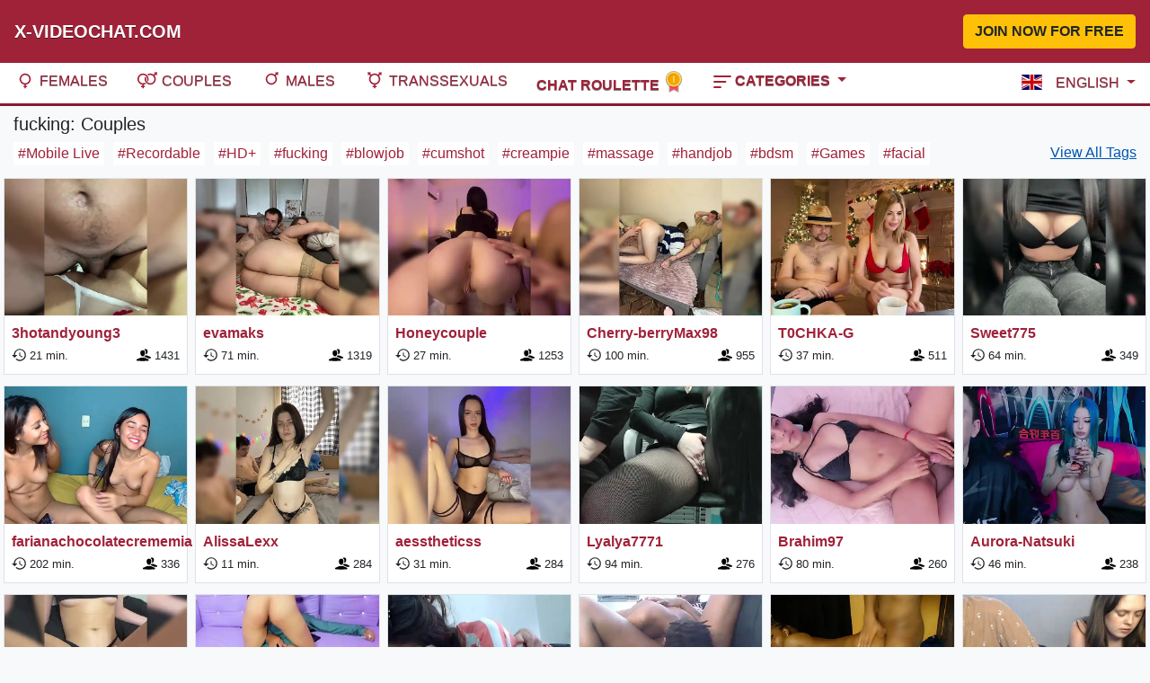

--- FILE ---
content_type: text/html; charset=utf-8
request_url: https://x-videochat.com/couples/tag/fucking
body_size: 6270
content:
<!doctype html>
<html lang="ru" itemscope itemtype="http://schema.org/WebPage">
<head>
    <meta charset="utf-8">
    <meta http-equiv="X-UA-Compatible" content="IE=edge">
    <meta name="viewport" content="width=device-width, initial-scale=1, shrink-to-fit=no">
    <title>fucking: Couples on X-Videochat.com</title>
    <meta name="description" content="fucking: Couples on sex cam, Couples by tag fucking are waiting for you online to welcome you on X-Videochat.com">
    <meta itemprop="name"  content="fucking: Couples on X-Videochat.com">
    <meta itemprop="description" name="description" content="fucking: Couples on sex cam, Couples by tag fucking are waiting for you online to welcome you on X-Videochat.com">
    <meta itemprop="image" name="image" content="https://x-videochat.com/assets/img/logo.png">
    <meta name="twitter:card" content="summary">
    <meta name="twitter:site" content="@x-videochat.com">
    <meta name="twitter:title" content="fucking: Couples on X-Videochat.com">
    <meta name="twitter:description" content="fucking: Couples on sex cam, Couples by tag fucking are waiting for you online to welcome you on X-Videochat.com">
    <meta name="twitter:creator" content="@x-videochat.com">
    <meta name="twitter:image" content="https://x-videochat.com/assets/img/logo.png">
    <meta property="og:title" content="fucking: Couples on X-Videochat.com">
    <meta property="og:type" content="website">
    <meta property="og:url" content="https://x-videochat.com/couples/tag/fucking">
    <meta property="og:image" content="https://x-videochat.com/assets/img/logo.png">
    <meta property="og:description" content="fucking: Couples on sex cam, Couples by tag fucking are waiting for you online to welcome you on X-Videochat.com">
    <meta property="og:site_name" content="x-videochat.com">
    <link rel="image_src" href="https://x-videochat.com/assets/img/logo.png">
    <link rel="canonical" href="https://x-videochat.com/couples/tag/fucking">
    <link rel="apple-touch-icon" sizes="180x180" href="/assets/icons/apple-touch-icon.png">
    <link rel="icon" type="image/png" sizes="32x32" href="/assets/icons/favicon-32x32.png">
    <link rel="icon" type="image/png" sizes="16x16" href="/assets/icons/favicon-16x16.png">
    <link rel="manifest" href="/assets/icons/site.webmanifest">
    <link rel="mask-icon" href="/assets/icons/safari-pinned-tab.svg" color="#5bbad5">
    <link rel="shortcut icon" href="/assets/icons/favicon.ico">
    <meta name="msapplication-TileColor" content="#da532c">
    <meta name="msapplication-config" content="/assets/icons/browserconfig.xml">
    <meta name="theme-color" content="#ffffff">
    <link rel="stylesheet" href="/assets/css/bootstrap.min.css">
    <link href="/assets/css/main.min.css?v=1.2" rel="stylesheet">
</head>
<body class="bg-light">
<header>
    <nav class="main-navbar navbar navbar-expand-lg navbar-dark bg-dark-red">
        <a class="navbar-brand mr-auto mr-lg-5 font-weight-bold text-uppercase text-shadow-light" href="/">X-Videochat.com</a>
        <button class="navbar-toggler p-0 border-0" type="button" data-toggle="offcanvas" aria-label="Navbar">
            <span class="navbar-toggler-icon"></span>
        </button>
        <a class="btn btn-warning text-uppercase font-weight-bold ml-auto d-none d-lg-flex" href="/go/members/join" rel="nofollow" target="_blank">Join now for free</a>
    </nav>
    <nav class="seond-navbar navbar-expand-lg">
        <div class="navbar-collapse offcanvas-collapse">
            <button type="button" class="d-lg-none close" aria-label="Close">
                <span aria-hidden="true">&times;</span>
            </button>
            <div class="clearfix close-botootm"></div>
            <div id="left-navbar" class="d-block d-lg-inline-flex">
                <a class="btn btn-block btn-warning text-uppercase d-block d-lg-none" href="/go/members/join" rel="nofollow" target="_blank">Join now for free</a>
                <a class="nav-link text-dark-red text-shadow-light text-uppercase" href="/">
                    <span class="sex-icons">
                        <svg class="icon icon-female">
                            <use xlink:href="#icons-female"></use>
                        </svg>
                    </span>
                    Females
                    <span id="models-online" class="badge badge-pill bg-info align-text-bottom"></span>
                </a>
                <a class="nav-link text-dark-red text-shadow-light text-uppercase " href="/couples">
                    <span class="sex-icons">
                        <svg class="icon icon-maleFemaleTop">
                            <use xlink:href="#icons-maleFemaleTop"></use>
                        </svg>
                    </span>
                    Couples
                    <span id="couples-online" class="badge badge-pill bg-info align-text-bottom"></span>
                </a>
                <a class="nav-link text-dark-red text-shadow-light text-uppercase " href="/males">
                    <span class="sex-icons">
                        <svg class="icon icon-maleTop">
                            <use xlink:href="#icons-maleTop"></use>
                        </svg>
                    </span>
                    Males
                    <span id="male-online" class="badge badge-pill bg-info align-text-bottom"></span>
                </a>
                <a class="nav-link text-dark-red text-shadow-light text-uppercase " href="/transsexuals">
                    <span class="sex-icons">
                        <svg class="icon icon-trannyTop">
                            <use xlink:href="#icons-trannyTop"></use>
                        </svg>
                    </span>
                    Transsexuals
                    <span id="trans-online" class="badge badge-pill bg-info align-text-bottom"></span>
                </a>

                <a class="nav-link text-dark-red text-shadow-light text-uppercase font-weight-bold" href="https://ero-chats.ru/chat-roulete" target="_blank">
                    Chat Roulette
                    <span class="align-text-bottom">
                        <svg class="icon icon-medal-1">
                            <use xlink:href="#icons-medal-1"></use>
                        </svg>
                    </span>
                </a>
                <div class="nav-item dropdown has-megamenu">
                    <a class="nav-link text-dark-red text-shadow-light text-uppercase font-weight-bold dropdown-toggle" href="#" id="Categories" role="button" data-toggle="dropdown" aria-expanded="false">
                        <span>
                            <svg class="icon icon-categoriesTop">
                                <use xlink:href="#icons-categoriesTop"></use>
                            </svg>
                        </span>
                        Categories
                    </a>
                    <div class="dropdown-menu megamenu shadow" aria-labelledby="Categories">
                        <div id="navCategories" class="dropdown-menu-mega-inner">
                            
                                <a class="nav-link" href="/couples/category/anal-play">Anal play</a>
                            
                                <a class="nav-link" href="/couples/category/asian">Asian</a>
                            
                                <a class="nav-link" href="/couples/category/babes">Babes</a>
                            
                                <a class="nav-link" href="/couples/category/bbw">BBW</a>
                            
                                <a class="nav-link" href="/couples/category/big-butt">Big butt</a>
                            
                                <a class="nav-link" href="/couples/category/big-tits">Big tits</a>
                            
                                <a class="nav-link" href="/couples/category/blonde">Blonde</a>
                            
                                <a class="nav-link" href="/couples/category/bondage">Bondage</a>
                            
                                <a class="nav-link" href="/couples/category/brunette">Brunette</a>
                            
                                <a class="nav-link" href="/couples/category/college-girls">College girls</a>
                            
                                <a class="nav-link" href="/couples/category/curvy">Curvy</a>
                            
                                <a class="nav-link" href="/couples/category/ebony">Ebony</a>
                            
                                <a class="nav-link" href="/couples/category/fetish">Fetish</a>
                            
                                <a class="nav-link" href="/couples/category/granny">Granny</a>
                            
                                <a class="nav-link" href="/couples/category/group-sex">Group Sex</a>
                            
                                <a class="nav-link" href="/couples/category/hairy-pussy">Hairy pussy</a>
                            
                                <a class="nav-link" href="/couples/category/housewives">Housewives</a>
                            
                                <a class="nav-link" href="/couples/category/huge-tits">Huge Tits</a>
                            
                                <a class="nav-link" href="/couples/category/latina">Latina</a>
                            
                                <a class="nav-link" href="/couples/category/lesbian">Lesbian</a>
                            
                                <a class="nav-link" href="/couples/category/mature">Mature</a>
                            
                                <a class="nav-link" href="/couples/category/medium-tits">Medium tits</a>
                            
                                <a class="nav-link" href="/couples/category/muscle">Muscle</a>
                            
                                <a class="nav-link" href="/couples/category/petite-body">Petite Body</a>
                            
                                <a class="nav-link" href="/couples/category/pornstar">Pornstar</a>
                            
                                <a class="nav-link" href="/couples/category/pregnant">Pregnant</a>
                            
                                <a class="nav-link" href="/couples/category/redhead">Redhead</a>
                            
                                <a class="nav-link" href="/couples/category/shaved-pussy">Shaved pussy</a>
                            
                                <a class="nav-link" href="/couples/category/small-tits">Small tits</a>
                            
                                <a class="nav-link" href="/couples/category/smoking">Smoking</a>
                            
                                <a class="nav-link" href="/couples/category/squirt">Squirt</a>
                            
                                <a class="nav-link" href="/couples/category/teens-18">Teens 18+</a>
                            
                                <a class="nav-link" href="/couples/category/toys">Toys</a>
                            
                                <a class="nav-link" href="/couples/category/white-girls">White Girls</a>
                            
                        </div>
                    </div>
                </div>
            </div>
            <ul id="right-navbar" class="navbar-nav ml-auto mr-lg-2">
                <li class="nav-item dropdown">
                    <a class="nav-link text-dark-red text-shadow-light text-uppercase pl-lg-3 dropdown-toggle" href="#" role="button"
                       data-toggle="dropdown" aria-expanded="false">
                        <span class="flag-icon flag-icon-en ">
                                English
                                
                        </span>
                    </a>
                    <div class="dropdown-menu dropdown-menu-right">
                        
                            <a class="dropdown-item" href="https://ru.x-videochat.com/couples/tag/fucking"><span class="flag-icon flag-icon-ru text-uppercase">Русский</span></a>
                        
                    </div>
                </li>
            </ul>
        </div>
    </nav>
</header>

<div id="MainContainer" class="container-fluid mt-2">
    <div class="row">
        <div class="col-12"><h1 class="h5">fucking: Couples</h1>
<div class="row">
    <div class="col-10 tagnavs">
        
            <a class="tag-item" href="/couples/tag/mobile-live">#Mobile Live</a>
        
            <a class="tag-item" href="/couples/tag/recordable">#Recordable</a>
        
            <a class="tag-item" href="/couples/tag/hd-plus">#HD+</a>
        
            <a class="tag-item" href="/couples/tag/fucking">#fucking</a>
        
            <a class="tag-item" href="/couples/tag/blowjob">#blowjob</a>
        
            <a class="tag-item" href="/couples/tag/cumshot">#cumshot</a>
        
            <a class="tag-item" href="/couples/tag/creampie">#creampie</a>
        
            <a class="tag-item" href="/couples/tag/massage">#massage</a>
        
            <a class="tag-item" href="/couples/tag/handjob">#handjob</a>
        
            <a class="tag-item" href="/couples/tag/bdsm">#bdsm</a>
        
            <a class="tag-item" href="/couples/tag/games">#Games</a>
        
            <a class="tag-item" href="/couples/tag/facial">#facial</a>
        
            <a class="tag-item" href="/couples/tag/deepthroat">#deepthroat</a>
        
            <a class="tag-item" href="/couples/tag/kissing">#kissing</a>
        
            <a class="tag-item" href="/couples/tag/masturbation">#masturbation</a>
        
            <a class="tag-item" href="/couples/tag/ass-fucking">#ass fucking</a>
        
            <a class="tag-item" href="/couples/tag/fingering">#fingering</a>
        
            <a class="tag-item" href="/couples/tag/pussyfucking">#pussyfucking</a>
        
            <a class="tag-item" href="/couples/tag/fisting">#fisting</a>
        
            <a class="tag-item" href="/couples/tag/squirt">#squirt</a>
        
            <a class="tag-item" href="/couples/tag/stripping">#stripping</a>
        
            <a class="tag-item" href="/couples/tag/chatting">#chatting</a>
        
            <a class="tag-item" href="/couples/tag/anal-play">#anal play</a>
        
            <a class="tag-item" href="/couples/tag/dancing">#dancing</a>
        
            <a class="tag-item" href="/couples/tag/girl-on-girl">#girl on girl</a>
        
            <a class="tag-item" href="/couples/tag/facesitting">#facesitting</a>
        
            <a class="tag-item" href="/couples/tag/double-penetration">#double penetration</a>
        
            <a class="tag-item" href="/couples/tag/licking">#licking</a>
        
            <a class="tag-item" href="/couples/tag/love-making">#love making</a>
        
            <a class="tag-item" href="/couples/tag/pussylicking">#pussylicking</a>
        
            <a class="tag-item" href="/couples/tag/cum-in-mouth">#cum in mouth</a>
        
            <a class="tag-item" href="/couples/tag/couples-fucking">#couples fucking</a>
        
            <a class="tag-item" href="/couples/tag/lovense">#lovense</a>
        
            <a class="tag-item" href="/couples/tag/cumming">#cumming</a>
        
            <a class="tag-item" href="/couples/tag/cunnilingus">#cunnilingus</a>
        
            <a class="tag-item" href="/couples/tag/dildo-play">#dildo play</a>
        
            <a class="tag-item" href="/couples/tag/3way">#3way</a>
        
            <a class="tag-item" href="/couples/tag/fucking-hard">#fucking hard</a>
        
            <a class="tag-item" href="/couples/tag/sucking">#sucking</a>
        
            <a class="tag-item" href="/couples/tag/cock-sucking">#cock sucking</a>
        
            <a class="tag-item" href="/couples/tag/smoking">#smoking</a>
        
            <a class="tag-item" href="/couples/tag/asslicking">#asslicking</a>
        
            <a class="tag-item" href="/couples/tag/cum-inside">#cum inside</a>
        
            <a class="tag-item" href="/couples/tag/cum-in-pussy">#cum in pussy</a>
        
            <a class="tag-item" href="/couples/tag/cum-on-face">#cum on face</a>
        
            <a class="tag-item" href="/couples/tag/cum-on-ass">#cum on ass</a>
        
            <a class="tag-item" href="/couples/tag/ball-sucking">#ball sucking</a>
        
            <a class="tag-item" href="/couples/tag/ass-fingering">#ass fingering</a>
        
            <a class="tag-item" href="/couples/tag/jerking">#jerking</a>
        
            <a class="tag-item" href="/couples/tag/asian-massage">#asian massage</a>
        
            <a class="tag-item" href="/couples/tag/butt-fuck">#butt fuck</a>
        
            <a class="tag-item" href="/couples/tag/dreaming">#dreaming</a>
        
            <a class="tag-item" href="/couples/tag/camshow">#camshow</a>
        
            <a class="tag-item" href="/couples/tag/ass-to-mouth">#ass to mouth</a>
        
            <a class="tag-item" href="/couples/tag/dildoing">#dildoing</a>
        
            <a class="tag-item" href="/couples/tag/ball-licking">#ball licking</a>
        
            <a class="tag-item" href="/couples/tag/rubbing">#rubbing</a>
        
            <a class="tag-item" href="/couples/tag/muffdiving">#muffdiving</a>
        
            <a class="tag-item" href="/couples/tag/teasing">#teasing</a>
        
            <a class="tag-item" href="/couples/tag/dicksucking">#dicksucking</a>
        
            <a class="tag-item" href="/couples/tag/swallowing">#swallowing</a>
        
            <a class="tag-item" href="/couples/tag/feet-fuck">#feet fuck</a>
        
            <a class="tag-item" href="/couples/tag/ejaculation">#ejaculation</a>
        
            <a class="tag-item" href="/couples/tag/enjoying">#enjoying</a>
        
            <a class="tag-item" href="/couples/tag/dildofucking">#dildofucking</a>
        
            <a class="tag-item" href="/couples/tag/fucking-pussy">#fucking pussy</a>
        
            <a class="tag-item" href="/couples/tag/no-fucking">#no fucking</a>
        
            <a class="tag-item" href="/couples/tag/pussyeating">#pussyeating</a>
        
            <a class="tag-item" href="/couples/tag/flashing">#flashing</a>
        
            <a class="tag-item" href="/couples/tag/gagging">#gagging</a>
        
            <a class="tag-item" href="/couples/tag/foursome">#foursome</a>
        
            <a class="tag-item" href="/couples/tag/rimming">#rimming</a>
        
            <a class="tag-item" href="/couples/tag/fucking-girls">#fucking girls</a>
        
            <a class="tag-item" href="/couples/tag/female-domination">#female domination</a>
        
            <a class="tag-item" href="/couples/tag/pussyrubbing">#pussyrubbing</a>
        
            <a class="tag-item" href="/couples/tag/blowing">#blowing</a>
        
            <a class="tag-item" href="/couples/tag/tugging">#tugging</a>
        
            <a class="tag-item" href="/couples/tag/fucking-machines">#fucking machines</a>
        
            <a class="tag-item" href="/couples/tag/cum-swapping">#cum swapping</a>
        
            <a class="tag-item" href="/couples/tag/ohmibod">#ohmibod</a>
        
            <a class="tag-item" href="/couples/tag/group-sex">#group sex</a>
        
            <a class="tag-item" href="/couples/tag/king-of-the-room">#King of the Room</a>
        
            <a class="tag-item" href="/couples/tag/titlicking">#titlicking</a>
        
            <a class="tag-item" href="/couples/tag/bouncing">#bouncing</a>
        
            <a class="tag-item" href="/couples/tag/cum-on-tits">#cum on tits</a>
        
            <a class="tag-item" href="/couples/tag/cam2cam-prime">#Cam2Cam Prime</a>
        
            <a class="tag-item" href="/couples/tag/titty-fuck">#titty fuck</a>
        
            <a class="tag-item" href="/couples/tag/foot-fetish">#foot fetish</a>
        
            <a class="tag-item" href="/couples/tag/anal-fisting">#anal fisting</a>
        
            <a class="tag-item" href="/couples/tag/vibe-with-me">#Vibe with Me</a>
        
            <a class="tag-item" href="/couples/tag/russian">#Russian</a>
        
            <a class="tag-item" href="/couples/tag/english">#English</a>
        
            <a class="tag-item" href="/couples/tag/spanish">#Spanish</a>
        
            <a class="tag-item" href="/couples/tag/ukrainian">#Ukrainian</a>
        
            <a class="tag-item" href="/couples/tag/german">#German</a>
        
            <a class="tag-item" href="/couples/tag/french">#French</a>
        
            <a class="tag-item" href="/couples/tag/italian">#Italian</a>
        
    </div>
    <div class="col-2 tagnavs text-right">
        <a href="/couples/tags" class="all-tags-link">View All Tags</a>
    </div>
</div>
<div id="ModelsList" class="row">
    
        
            <div id="Model_id_0" class="col-lg-2 col-md-4 col-sm-6 col-6 mb-md-1 p-0 p-md-1">
                <div class="chat-item bg-white border">
                    <div class="chat-img">
                        <a class="model-url" href="/3hotandyoung3">
                            <picture>
                                <source class="model-img-webp" type="image/webp" srcset="https://i.wlicdn.com/live/0d7/07d/05c/xbig_lq/912c20.webp" />
                                <img class="img-fluid model-img chat-room-link" src="https://i.wlicdn.com/live/0d7/07d/05c/xbig_lq/912c20.jpg" alt="3hotandyoung3" />
                            </picture>
                        </a>
                    </div>
                    <div class="clearfix"></div>
                    <div class="chat-name p-2">
                        <span class="model-name font-weight-light">
                            <a class="model-url" href="/3hotandyoung3"><span class="model-name-url chat-room-link font-weight-bold">3hotandyoung3</span></a>
                            <span class="d-block model-info">
                                <small class="is_online">
                                    <svg class="icon icon-watch-history" style="width: 16px;">
                                        <use xlink:href="#icons-watch-history"></use>
                                    </svg>
                                    <span class="model-online">21</span> <span>min.</span>
                                </small>
                                <small class="num_users">
                                    <svg class="icon icon-users" style="width: 16px;">
                                        <use xlink:href="#icons-users"></use>
                                    </svg>
                                    <span class="viewing-users">1431</span>
                                </small>
                            </span>
                        </span>
                    </div>
                </div>
            </div>
        
            <div id="Model_id_1" class="col-lg-2 col-md-4 col-sm-6 col-6 mb-md-1 p-0 p-md-1">
                <div class="chat-item bg-white border">
                    <div class="chat-img">
                        <a class="model-url" href="/evamaks">
                            <picture>
                                <source class="model-img-webp" type="image/webp" srcset="https://i.wlicdn.com/live/0ac/391/27a/xbig_lq/f71110.webp" />
                                <img class="img-fluid model-img chat-room-link" src="https://i.wlicdn.com/live/0ac/391/27a/xbig_lq/f71110.jpg" alt="evamaks" />
                            </picture>
                        </a>
                    </div>
                    <div class="clearfix"></div>
                    <div class="chat-name p-2">
                        <span class="model-name font-weight-light">
                            <a class="model-url" href="/evamaks"><span class="model-name-url chat-room-link font-weight-bold">evamaks</span></a>
                            <span class="d-block model-info">
                                <small class="is_online">
                                    <svg class="icon icon-watch-history" style="width: 16px;">
                                        <use xlink:href="#icons-watch-history"></use>
                                    </svg>
                                    <span class="model-online">71</span> <span>min.</span>
                                </small>
                                <small class="num_users">
                                    <svg class="icon icon-users" style="width: 16px;">
                                        <use xlink:href="#icons-users"></use>
                                    </svg>
                                    <span class="viewing-users">1319</span>
                                </small>
                            </span>
                        </span>
                    </div>
                </div>
            </div>
        
            <div id="Model_id_2" class="col-lg-2 col-md-4 col-sm-6 col-6 mb-md-1 p-0 p-md-1">
                <div class="chat-item bg-white border">
                    <div class="chat-img">
                        <a class="model-url" href="/Honeycouple">
                            <picture>
                                <source class="model-img-webp" type="image/webp" srcset="https://i.wlicdn.com/live/06e/325/174/xbig_lq/cc8398.webp" />
                                <img class="img-fluid model-img chat-room-link" src="https://i.wlicdn.com/live/06e/325/174/xbig_lq/cc8398.jpg" alt="Honeycouple" />
                            </picture>
                        </a>
                    </div>
                    <div class="clearfix"></div>
                    <div class="chat-name p-2">
                        <span class="model-name font-weight-light">
                            <a class="model-url" href="/Honeycouple"><span class="model-name-url chat-room-link font-weight-bold">Honeycouple</span></a>
                            <span class="d-block model-info">
                                <small class="is_online">
                                    <svg class="icon icon-watch-history" style="width: 16px;">
                                        <use xlink:href="#icons-watch-history"></use>
                                    </svg>
                                    <span class="model-online">27</span> <span>min.</span>
                                </small>
                                <small class="num_users">
                                    <svg class="icon icon-users" style="width: 16px;">
                                        <use xlink:href="#icons-users"></use>
                                    </svg>
                                    <span class="viewing-users">1253</span>
                                </small>
                            </span>
                        </span>
                    </div>
                </div>
            </div>
        
            <div id="Model_id_3" class="col-lg-2 col-md-4 col-sm-6 col-6 mb-md-1 p-0 p-md-1">
                <div class="chat-item bg-white border">
                    <div class="chat-img">
                        <a class="model-url" href="/Cherry-berryMax98">
                            <picture>
                                <source class="model-img-webp" type="image/webp" srcset="https://i.wlicdn.com/live/0de/27f/104/xbig_lq/123422.webp" />
                                <img class="img-fluid model-img chat-room-link" src="https://i.wlicdn.com/live/0de/27f/104/xbig_lq/123422.jpg" alt="Cherry-berryMax98" />
                            </picture>
                        </a>
                    </div>
                    <div class="clearfix"></div>
                    <div class="chat-name p-2">
                        <span class="model-name font-weight-light">
                            <a class="model-url" href="/Cherry-berryMax98"><span class="model-name-url chat-room-link font-weight-bold">Cherry-berryMax98</span></a>
                            <span class="d-block model-info">
                                <small class="is_online">
                                    <svg class="icon icon-watch-history" style="width: 16px;">
                                        <use xlink:href="#icons-watch-history"></use>
                                    </svg>
                                    <span class="model-online">100</span> <span>min.</span>
                                </small>
                                <small class="num_users">
                                    <svg class="icon icon-users" style="width: 16px;">
                                        <use xlink:href="#icons-users"></use>
                                    </svg>
                                    <span class="viewing-users">955</span>
                                </small>
                            </span>
                        </span>
                    </div>
                </div>
            </div>
        
            <div id="Model_id_4" class="col-lg-2 col-md-4 col-sm-6 col-6 mb-md-1 p-0 p-md-1">
                <div class="chat-item bg-white border">
                    <div class="chat-img">
                        <a class="model-url" href="/T0CHKA-G">
                            <picture>
                                <source class="model-img-webp" type="image/webp" srcset="https://i.wlicdn.com/live/0de/3c9/3d0/xbig_lq/9a6a23.webp" />
                                <img class="img-fluid model-img chat-room-link" src="https://i.wlicdn.com/live/0de/3c9/3d0/xbig_lq/9a6a23.jpg" alt="T0CHKA-G" />
                            </picture>
                        </a>
                    </div>
                    <div class="clearfix"></div>
                    <div class="chat-name p-2">
                        <span class="model-name font-weight-light">
                            <a class="model-url" href="/T0CHKA-G"><span class="model-name-url chat-room-link font-weight-bold">T0CHKA-G</span></a>
                            <span class="d-block model-info">
                                <small class="is_online">
                                    <svg class="icon icon-watch-history" style="width: 16px;">
                                        <use xlink:href="#icons-watch-history"></use>
                                    </svg>
                                    <span class="model-online">37</span> <span>min.</span>
                                </small>
                                <small class="num_users">
                                    <svg class="icon icon-users" style="width: 16px;">
                                        <use xlink:href="#icons-users"></use>
                                    </svg>
                                    <span class="viewing-users">511</span>
                                </small>
                            </span>
                        </span>
                    </div>
                </div>
            </div>
        
            <div id="Model_id_5" class="col-lg-2 col-md-4 col-sm-6 col-6 mb-md-1 p-0 p-md-1">
                <div class="chat-item bg-white border">
                    <div class="chat-img">
                        <a class="model-url" href="/Sweet775">
                            <picture>
                                <source class="model-img-webp" type="image/webp" srcset="https://i.wlicdn.com/live/0c4/0c8/306/xbig_lq/3a6521.webp" />
                                <img class="img-fluid model-img chat-room-link" src="https://i.wlicdn.com/live/0c4/0c8/306/xbig_lq/3a6521.jpg" alt="Sweet775" />
                            </picture>
                        </a>
                    </div>
                    <div class="clearfix"></div>
                    <div class="chat-name p-2">
                        <span class="model-name font-weight-light">
                            <a class="model-url" href="/Sweet775"><span class="model-name-url chat-room-link font-weight-bold">Sweet775</span></a>
                            <span class="d-block model-info">
                                <small class="is_online">
                                    <svg class="icon icon-watch-history" style="width: 16px;">
                                        <use xlink:href="#icons-watch-history"></use>
                                    </svg>
                                    <span class="model-online">64</span> <span>min.</span>
                                </small>
                                <small class="num_users">
                                    <svg class="icon icon-users" style="width: 16px;">
                                        <use xlink:href="#icons-users"></use>
                                    </svg>
                                    <span class="viewing-users">349</span>
                                </small>
                            </span>
                        </span>
                    </div>
                </div>
            </div>
        
            <div id="Model_id_6" class="col-lg-2 col-md-4 col-sm-6 col-6 mb-md-1 p-0 p-md-1">
                <div class="chat-item bg-white border">
                    <div class="chat-img">
                        <a class="model-url" href="/farianachocolatecrememia">
                            <picture>
                                <source class="model-img-webp" type="image/webp" srcset="https://i.wlicdn.com/live/0a9/1f3/2ea/xbig_lq/c2d0fe.webp" />
                                <img class="img-fluid model-img chat-room-link" src="https://i.wlicdn.com/live/0a9/1f3/2ea/xbig_lq/c2d0fe.jpg" alt="farianachocolatecrememia" />
                            </picture>
                        </a>
                    </div>
                    <div class="clearfix"></div>
                    <div class="chat-name p-2">
                        <span class="model-name font-weight-light">
                            <a class="model-url" href="/farianachocolatecrememia"><span class="model-name-url chat-room-link font-weight-bold">farianachocolatecrememia</span></a>
                            <span class="d-block model-info">
                                <small class="is_online">
                                    <svg class="icon icon-watch-history" style="width: 16px;">
                                        <use xlink:href="#icons-watch-history"></use>
                                    </svg>
                                    <span class="model-online">202</span> <span>min.</span>
                                </small>
                                <small class="num_users">
                                    <svg class="icon icon-users" style="width: 16px;">
                                        <use xlink:href="#icons-users"></use>
                                    </svg>
                                    <span class="viewing-users">336</span>
                                </small>
                            </span>
                        </span>
                    </div>
                </div>
            </div>
        
            <div id="Model_id_7" class="col-lg-2 col-md-4 col-sm-6 col-6 mb-md-1 p-0 p-md-1">
                <div class="chat-item bg-white border">
                    <div class="chat-img">
                        <a class="model-url" href="/AlissaLexx">
                            <picture>
                                <source class="model-img-webp" type="image/webp" srcset="https://i.wlicdn.com/live/0dc/117/300/xbig_lq/bb0d7d.webp" />
                                <img class="img-fluid model-img chat-room-link" src="https://i.wlicdn.com/live/0dc/117/300/xbig_lq/bb0d7d.jpg" alt="AlissaLexx" />
                            </picture>
                        </a>
                    </div>
                    <div class="clearfix"></div>
                    <div class="chat-name p-2">
                        <span class="model-name font-weight-light">
                            <a class="model-url" href="/AlissaLexx"><span class="model-name-url chat-room-link font-weight-bold">AlissaLexx</span></a>
                            <span class="d-block model-info">
                                <small class="is_online">
                                    <svg class="icon icon-watch-history" style="width: 16px;">
                                        <use xlink:href="#icons-watch-history"></use>
                                    </svg>
                                    <span class="model-online">11</span> <span>min.</span>
                                </small>
                                <small class="num_users">
                                    <svg class="icon icon-users" style="width: 16px;">
                                        <use xlink:href="#icons-users"></use>
                                    </svg>
                                    <span class="viewing-users">284</span>
                                </small>
                            </span>
                        </span>
                    </div>
                </div>
            </div>
        
            <div id="Model_id_8" class="col-lg-2 col-md-4 col-sm-6 col-6 mb-md-1 p-0 p-md-1">
                <div class="chat-item bg-white border">
                    <div class="chat-img">
                        <a class="model-url" href="/aesstheticss">
                            <picture>
                                <source class="model-img-webp" type="image/webp" srcset="https://i.wlicdn.com/live/0d9/0e0/06a/xbig_lq/eee002.webp" />
                                <img class="img-fluid model-img chat-room-link" src="https://i.wlicdn.com/live/0d9/0e0/06a/xbig_lq/eee002.jpg" alt="aesstheticss" />
                            </picture>
                        </a>
                    </div>
                    <div class="clearfix"></div>
                    <div class="chat-name p-2">
                        <span class="model-name font-weight-light">
                            <a class="model-url" href="/aesstheticss"><span class="model-name-url chat-room-link font-weight-bold">aesstheticss</span></a>
                            <span class="d-block model-info">
                                <small class="is_online">
                                    <svg class="icon icon-watch-history" style="width: 16px;">
                                        <use xlink:href="#icons-watch-history"></use>
                                    </svg>
                                    <span class="model-online">31</span> <span>min.</span>
                                </small>
                                <small class="num_users">
                                    <svg class="icon icon-users" style="width: 16px;">
                                        <use xlink:href="#icons-users"></use>
                                    </svg>
                                    <span class="viewing-users">284</span>
                                </small>
                            </span>
                        </span>
                    </div>
                </div>
            </div>
        
            <div id="Model_id_9" class="col-lg-2 col-md-4 col-sm-6 col-6 mb-md-1 p-0 p-md-1">
                <div class="chat-item bg-white border">
                    <div class="chat-img">
                        <a class="model-url" href="/Lyalya7771">
                            <picture>
                                <source class="model-img-webp" type="image/webp" srcset="https://i.wlicdn.com/live/0df/129/162/xbig_lq/c4d4d9.webp" />
                                <img class="img-fluid model-img chat-room-link" src="https://i.wlicdn.com/live/0df/129/162/xbig_lq/c4d4d9.jpg" alt="Lyalya7771" />
                            </picture>
                        </a>
                    </div>
                    <div class="clearfix"></div>
                    <div class="chat-name p-2">
                        <span class="model-name font-weight-light">
                            <a class="model-url" href="/Lyalya7771"><span class="model-name-url chat-room-link font-weight-bold">Lyalya7771</span></a>
                            <span class="d-block model-info">
                                <small class="is_online">
                                    <svg class="icon icon-watch-history" style="width: 16px;">
                                        <use xlink:href="#icons-watch-history"></use>
                                    </svg>
                                    <span class="model-online">94</span> <span>min.</span>
                                </small>
                                <small class="num_users">
                                    <svg class="icon icon-users" style="width: 16px;">
                                        <use xlink:href="#icons-users"></use>
                                    </svg>
                                    <span class="viewing-users">276</span>
                                </small>
                            </span>
                        </span>
                    </div>
                </div>
            </div>
        
            <div id="Model_id_10" class="col-lg-2 col-md-4 col-sm-6 col-6 mb-md-1 p-0 p-md-1">
                <div class="chat-item bg-white border">
                    <div class="chat-img">
                        <a class="model-url" href="/Brahim97">
                            <picture>
                                <source class="model-img-webp" type="image/webp" srcset="https://i.wlicdn.com/live/0c3/306/10e/xbig_lq/417682.webp" />
                                <img class="img-fluid model-img chat-room-link" src="https://i.wlicdn.com/live/0c3/306/10e/xbig_lq/417682.jpg" alt="Brahim97" />
                            </picture>
                        </a>
                    </div>
                    <div class="clearfix"></div>
                    <div class="chat-name p-2">
                        <span class="model-name font-weight-light">
                            <a class="model-url" href="/Brahim97"><span class="model-name-url chat-room-link font-weight-bold">Brahim97</span></a>
                            <span class="d-block model-info">
                                <small class="is_online">
                                    <svg class="icon icon-watch-history" style="width: 16px;">
                                        <use xlink:href="#icons-watch-history"></use>
                                    </svg>
                                    <span class="model-online">80</span> <span>min.</span>
                                </small>
                                <small class="num_users">
                                    <svg class="icon icon-users" style="width: 16px;">
                                        <use xlink:href="#icons-users"></use>
                                    </svg>
                                    <span class="viewing-users">260</span>
                                </small>
                            </span>
                        </span>
                    </div>
                </div>
            </div>
        
            <div id="Model_id_11" class="col-lg-2 col-md-4 col-sm-6 col-6 mb-md-1 p-0 p-md-1">
                <div class="chat-item bg-white border">
                    <div class="chat-img">
                        <a class="model-url" href="/Aurora-Natsuki">
                            <picture>
                                <source class="model-img-webp" type="image/webp" srcset="https://i.wlicdn.com/live/0c8/0e2/28e/xbig_lq/67b2a7.webp" />
                                <img class="img-fluid model-img chat-room-link" src="https://i.wlicdn.com/live/0c8/0e2/28e/xbig_lq/67b2a7.jpg" alt="Aurora-Natsuki" />
                            </picture>
                        </a>
                    </div>
                    <div class="clearfix"></div>
                    <div class="chat-name p-2">
                        <span class="model-name font-weight-light">
                            <a class="model-url" href="/Aurora-Natsuki"><span class="model-name-url chat-room-link font-weight-bold">Aurora-Natsuki</span></a>
                            <span class="d-block model-info">
                                <small class="is_online">
                                    <svg class="icon icon-watch-history" style="width: 16px;">
                                        <use xlink:href="#icons-watch-history"></use>
                                    </svg>
                                    <span class="model-online">46</span> <span>min.</span>
                                </small>
                                <small class="num_users">
                                    <svg class="icon icon-users" style="width: 16px;">
                                        <use xlink:href="#icons-users"></use>
                                    </svg>
                                    <span class="viewing-users">238</span>
                                </small>
                            </span>
                        </span>
                    </div>
                </div>
            </div>
        
            <div id="Model_id_12" class="col-lg-2 col-md-4 col-sm-6 col-6 mb-md-1 p-0 p-md-1">
                <div class="chat-item bg-white border">
                    <div class="chat-img">
                        <a class="model-url" href="/CHANEL77777">
                            <picture>
                                <source class="model-img-webp" type="image/webp" srcset="https://i.wlicdn.com/live/0d2/081/1cc/xbig_lq/1b061b.webp" />
                                <img class="img-fluid model-img chat-room-link" src="https://i.wlicdn.com/live/0d2/081/1cc/xbig_lq/1b061b.jpg" alt="CHANEL77777" />
                            </picture>
                        </a>
                    </div>
                    <div class="clearfix"></div>
                    <div class="chat-name p-2">
                        <span class="model-name font-weight-light">
                            <a class="model-url" href="/CHANEL77777"><span class="model-name-url chat-room-link font-weight-bold">CHANEL77777</span></a>
                            <span class="d-block model-info">
                                <small class="is_online">
                                    <svg class="icon icon-watch-history" style="width: 16px;">
                                        <use xlink:href="#icons-watch-history"></use>
                                    </svg>
                                    <span class="model-online">5</span> <span>min.</span>
                                </small>
                                <small class="num_users">
                                    <svg class="icon icon-users" style="width: 16px;">
                                        <use xlink:href="#icons-users"></use>
                                    </svg>
                                    <span class="viewing-users">219</span>
                                </small>
                            </span>
                        </span>
                    </div>
                </div>
            </div>
        
            <div id="Model_id_13" class="col-lg-2 col-md-4 col-sm-6 col-6 mb-md-1 p-0 p-md-1">
                <div class="chat-item bg-white border">
                    <div class="chat-img">
                        <a class="model-url" href="/jessi-and-boy">
                            <picture>
                                <source class="model-img-webp" type="image/webp" srcset="https://i.wlicdn.com/live/0aa/1da/08c/xbig_lq/912c20.webp" />
                                <img class="img-fluid model-img chat-room-link" src="https://i.wlicdn.com/live/0aa/1da/08c/xbig_lq/912c20.jpg" alt="jessi-and-boy" />
                            </picture>
                        </a>
                    </div>
                    <div class="clearfix"></div>
                    <div class="chat-name p-2">
                        <span class="model-name font-weight-light">
                            <a class="model-url" href="/jessi-and-boy"><span class="model-name-url chat-room-link font-weight-bold">jessi-and-boy</span></a>
                            <span class="d-block model-info">
                                <small class="is_online">
                                    <svg class="icon icon-watch-history" style="width: 16px;">
                                        <use xlink:href="#icons-watch-history"></use>
                                    </svg>
                                    <span class="model-online">35</span> <span>min.</span>
                                </small>
                                <small class="num_users">
                                    <svg class="icon icon-users" style="width: 16px;">
                                        <use xlink:href="#icons-users"></use>
                                    </svg>
                                    <span class="viewing-users">174</span>
                                </small>
                            </span>
                        </span>
                    </div>
                </div>
            </div>
        
            <div id="Model_id_14" class="col-lg-2 col-md-4 col-sm-6 col-6 mb-md-1 p-0 p-md-1">
                <div class="chat-item bg-white border">
                    <div class="chat-img">
                        <a class="model-url" href="/august-laura">
                            <picture>
                                <source class="model-img-webp" type="image/webp" srcset="https://i.wlicdn.com/live/0c6/189/3a4/xbig_lq/1b061b.webp" />
                                <img class="img-fluid model-img chat-room-link" src="https://i.wlicdn.com/live/0c6/189/3a4/xbig_lq/1b061b.jpg" alt="august-laura" />
                            </picture>
                        </a>
                    </div>
                    <div class="clearfix"></div>
                    <div class="chat-name p-2">
                        <span class="model-name font-weight-light">
                            <a class="model-url" href="/august-laura"><span class="model-name-url chat-room-link font-weight-bold">august-laura</span></a>
                            <span class="d-block model-info">
                                <small class="is_online">
                                    <svg class="icon icon-watch-history" style="width: 16px;">
                                        <use xlink:href="#icons-watch-history"></use>
                                    </svg>
                                    <span class="model-online">80</span> <span>min.</span>
                                </small>
                                <small class="num_users">
                                    <svg class="icon icon-users" style="width: 16px;">
                                        <use xlink:href="#icons-users"></use>
                                    </svg>
                                    <span class="viewing-users">135</span>
                                </small>
                            </span>
                        </span>
                    </div>
                </div>
            </div>
        
            <div id="Model_id_15" class="col-lg-2 col-md-4 col-sm-6 col-6 mb-md-1 p-0 p-md-1">
                <div class="chat-item bg-white border">
                    <div class="chat-img">
                        <a class="model-url" href="/DoublePlay">
                            <picture>
                                <source class="model-img-webp" type="image/webp" srcset="https://i.wlicdn.com/live/0df/10e/1b2/xbig_lq/3df2cb.webp" />
                                <img class="img-fluid model-img chat-room-link" src="https://i.wlicdn.com/live/0df/10e/1b2/xbig_lq/3df2cb.jpg" alt="DoublePlay" />
                            </picture>
                        </a>
                    </div>
                    <div class="clearfix"></div>
                    <div class="chat-name p-2">
                        <span class="model-name font-weight-light">
                            <a class="model-url" href="/DoublePlay"><span class="model-name-url chat-room-link font-weight-bold">DoublePlay</span></a>
                            <span class="d-block model-info">
                                <small class="is_online">
                                    <svg class="icon icon-watch-history" style="width: 16px;">
                                        <use xlink:href="#icons-watch-history"></use>
                                    </svg>
                                    <span class="model-online">28</span> <span>min.</span>
                                </small>
                                <small class="num_users">
                                    <svg class="icon icon-users" style="width: 16px;">
                                        <use xlink:href="#icons-users"></use>
                                    </svg>
                                    <span class="viewing-users">115</span>
                                </small>
                            </span>
                        </span>
                    </div>
                </div>
            </div>
        
            <div id="Model_id_16" class="col-lg-2 col-md-4 col-sm-6 col-6 mb-md-1 p-0 p-md-1">
                <div class="chat-item bg-white border">
                    <div class="chat-img">
                        <a class="model-url" href="/BoonieAndClyde">
                            <picture>
                                <source class="model-img-webp" type="image/webp" srcset="https://i.wlicdn.com/live/0de/0e6/060/xbig_lq/9335dc.webp" />
                                <img class="img-fluid model-img chat-room-link" src="https://i.wlicdn.com/live/0de/0e6/060/xbig_lq/9335dc.jpg" alt="BoonieAndClyde" />
                            </picture>
                        </a>
                    </div>
                    <div class="clearfix"></div>
                    <div class="chat-name p-2">
                        <span class="model-name font-weight-light">
                            <a class="model-url" href="/BoonieAndClyde"><span class="model-name-url chat-room-link font-weight-bold">BoonieAndClyde</span></a>
                            <span class="d-block model-info">
                                <small class="is_online">
                                    <svg class="icon icon-watch-history" style="width: 16px;">
                                        <use xlink:href="#icons-watch-history"></use>
                                    </svg>
                                    <span class="model-online">37</span> <span>min.</span>
                                </small>
                                <small class="num_users">
                                    <svg class="icon icon-users" style="width: 16px;">
                                        <use xlink:href="#icons-users"></use>
                                    </svg>
                                    <span class="viewing-users">112</span>
                                </small>
                            </span>
                        </span>
                    </div>
                </div>
            </div>
        
            <div id="Model_id_17" class="col-lg-2 col-md-4 col-sm-6 col-6 mb-md-1 p-0 p-md-1">
                <div class="chat-item bg-white border">
                    <div class="chat-img">
                        <a class="model-url" href="/Gummy7bears">
                            <picture>
                                <source class="model-img-webp" type="image/webp" srcset="https://i.wlicdn.com/live/0cd/169/3d9/xbig_lq/417682.webp" />
                                <img class="img-fluid model-img chat-room-link" src="https://i.wlicdn.com/live/0cd/169/3d9/xbig_lq/417682.jpg" alt="Gummy7bears" />
                            </picture>
                        </a>
                    </div>
                    <div class="clearfix"></div>
                    <div class="chat-name p-2">
                        <span class="model-name font-weight-light">
                            <a class="model-url" href="/Gummy7bears"><span class="model-name-url chat-room-link font-weight-bold">Gummy7bears</span></a>
                            <span class="d-block model-info">
                                <small class="is_online">
                                    <svg class="icon icon-watch-history" style="width: 16px;">
                                        <use xlink:href="#icons-watch-history"></use>
                                    </svg>
                                    <span class="model-online">62</span> <span>min.</span>
                                </small>
                                <small class="num_users">
                                    <svg class="icon icon-users" style="width: 16px;">
                                        <use xlink:href="#icons-users"></use>
                                    </svg>
                                    <span class="viewing-users">93</span>
                                </small>
                            </span>
                        </span>
                    </div>
                </div>
            </div>
        
            <div id="Model_id_18" class="col-lg-2 col-md-4 col-sm-6 col-6 mb-md-1 p-0 p-md-1">
                <div class="chat-item bg-white border">
                    <div class="chat-img">
                        <a class="model-url" href="/Texillo1">
                            <picture>
                                <source class="model-img-webp" type="image/webp" srcset="https://i.wlicdn.com/live/0de/05b/08c/xbig_lq/e92717.webp" />
                                <img class="img-fluid model-img chat-room-link" src="https://i.wlicdn.com/live/0de/05b/08c/xbig_lq/e92717.jpg" alt="Texillo1" />
                            </picture>
                        </a>
                    </div>
                    <div class="clearfix"></div>
                    <div class="chat-name p-2">
                        <span class="model-name font-weight-light">
                            <a class="model-url" href="/Texillo1"><span class="model-name-url chat-room-link font-weight-bold">Texillo1</span></a>
                            <span class="d-block model-info">
                                <small class="is_online">
                                    <svg class="icon icon-watch-history" style="width: 16px;">
                                        <use xlink:href="#icons-watch-history"></use>
                                    </svg>
                                    <span class="model-online">14</span> <span>min.</span>
                                </small>
                                <small class="num_users">
                                    <svg class="icon icon-users" style="width: 16px;">
                                        <use xlink:href="#icons-users"></use>
                                    </svg>
                                    <span class="viewing-users">80</span>
                                </small>
                            </span>
                        </span>
                    </div>
                </div>
            </div>
        
            <div id="Model_id_19" class="col-lg-2 col-md-4 col-sm-6 col-6 mb-md-1 p-0 p-md-1">
                <div class="chat-item bg-white border">
                    <div class="chat-img">
                        <a class="model-url" href="/couplesexxx28">
                            <picture>
                                <source class="model-img-webp" type="image/webp" srcset="https://i.wlicdn.com/live/047/3bc/26a/xbig_lq/757ba7.webp" />
                                <img class="img-fluid model-img chat-room-link" src="https://i.wlicdn.com/live/047/3bc/26a/xbig_lq/757ba7.jpg" alt="couplesexxx28" />
                            </picture>
                        </a>
                    </div>
                    <div class="clearfix"></div>
                    <div class="chat-name p-2">
                        <span class="model-name font-weight-light">
                            <a class="model-url" href="/couplesexxx28"><span class="model-name-url chat-room-link font-weight-bold">couplesexxx28</span></a>
                            <span class="d-block model-info">
                                <small class="is_online">
                                    <svg class="icon icon-watch-history" style="width: 16px;">
                                        <use xlink:href="#icons-watch-history"></use>
                                    </svg>
                                    <span class="model-online">22</span> <span>min.</span>
                                </small>
                                <small class="num_users">
                                    <svg class="icon icon-users" style="width: 16px;">
                                        <use xlink:href="#icons-users"></use>
                                    </svg>
                                    <span class="viewing-users">69</span>
                                </small>
                            </span>
                        </span>
                    </div>
                </div>
            </div>
        
            <div id="Model_id_20" class="col-lg-2 col-md-4 col-sm-6 col-6 mb-md-1 p-0 p-md-1">
                <div class="chat-item bg-white border">
                    <div class="chat-img">
                        <a class="model-url" href="/Yin-yanghot">
                            <picture>
                                <source class="model-img-webp" type="image/webp" srcset="https://i.wlicdn.com/live/0dc/283/3db/xbig_lq/1dfa35.webp" />
                                <img class="img-fluid model-img chat-room-link" src="https://i.wlicdn.com/live/0dc/283/3db/xbig_lq/1dfa35.jpg" alt="Yin-yanghot" />
                            </picture>
                        </a>
                    </div>
                    <div class="clearfix"></div>
                    <div class="chat-name p-2">
                        <span class="model-name font-weight-light">
                            <a class="model-url" href="/Yin-yanghot"><span class="model-name-url chat-room-link font-weight-bold">Yin-yanghot</span></a>
                            <span class="d-block model-info">
                                <small class="is_online">
                                    <svg class="icon icon-watch-history" style="width: 16px;">
                                        <use xlink:href="#icons-watch-history"></use>
                                    </svg>
                                    <span class="model-online">73</span> <span>min.</span>
                                </small>
                                <small class="num_users">
                                    <svg class="icon icon-users" style="width: 16px;">
                                        <use xlink:href="#icons-users"></use>
                                    </svg>
                                    <span class="viewing-users">58</span>
                                </small>
                            </span>
                        </span>
                    </div>
                </div>
            </div>
        
            <div id="Model_id_21" class="col-lg-2 col-md-4 col-sm-6 col-6 mb-md-1 p-0 p-md-1">
                <div class="chat-item bg-white border">
                    <div class="chat-img">
                        <a class="model-url" href="/Abbylay">
                            <picture>
                                <source class="model-img-webp" type="image/webp" srcset="https://i.wlicdn.com/live/0cf/3b2/303/xbig_lq/82ae2a.webp" />
                                <img class="img-fluid model-img chat-room-link" src="https://i.wlicdn.com/live/0cf/3b2/303/xbig_lq/82ae2a.jpg" alt="Abbylay" />
                            </picture>
                        </a>
                    </div>
                    <div class="clearfix"></div>
                    <div class="chat-name p-2">
                        <span class="model-name font-weight-light">
                            <a class="model-url" href="/Abbylay"><span class="model-name-url chat-room-link font-weight-bold">Abbylay</span></a>
                            <span class="d-block model-info">
                                <small class="is_online">
                                    <svg class="icon icon-watch-history" style="width: 16px;">
                                        <use xlink:href="#icons-watch-history"></use>
                                    </svg>
                                    <span class="model-online">76</span> <span>min.</span>
                                </small>
                                <small class="num_users">
                                    <svg class="icon icon-users" style="width: 16px;">
                                        <use xlink:href="#icons-users"></use>
                                    </svg>
                                    <span class="viewing-users">43</span>
                                </small>
                            </span>
                        </span>
                    </div>
                </div>
            </div>
        
            <div id="Model_id_22" class="col-lg-2 col-md-4 col-sm-6 col-6 mb-md-1 p-0 p-md-1">
                <div class="chat-item bg-white border">
                    <div class="chat-img">
                        <a class="model-url" href="/ladyred1">
                            <picture>
                                <source class="model-img-webp" type="image/webp" srcset="https://i.wlicdn.com/live/099/145/2cc/xbig_lq/0e609a.webp" />
                                <img class="img-fluid model-img chat-room-link" src="https://i.wlicdn.com/live/099/145/2cc/xbig_lq/0e609a.jpg" alt="ladyred1" />
                            </picture>
                        </a>
                    </div>
                    <div class="clearfix"></div>
                    <div class="chat-name p-2">
                        <span class="model-name font-weight-light">
                            <a class="model-url" href="/ladyred1"><span class="model-name-url chat-room-link font-weight-bold">ladyred1</span></a>
                            <span class="d-block model-info">
                                <small class="is_online">
                                    <svg class="icon icon-watch-history" style="width: 16px;">
                                        <use xlink:href="#icons-watch-history"></use>
                                    </svg>
                                    <span class="model-online">69</span> <span>min.</span>
                                </small>
                                <small class="num_users">
                                    <svg class="icon icon-users" style="width: 16px;">
                                        <use xlink:href="#icons-users"></use>
                                    </svg>
                                    <span class="viewing-users">29</span>
                                </small>
                            </span>
                        </span>
                    </div>
                </div>
            </div>
        
            <div id="Model_id_23" class="col-lg-2 col-md-4 col-sm-6 col-6 mb-md-1 p-0 p-md-1">
                <div class="chat-item bg-white border">
                    <div class="chat-img">
                        <a class="model-url" href="/CoupleInterracial">
                            <picture>
                                <source class="model-img-webp" type="image/webp" srcset="https://i.wlicdn.com/live/0db/21e/2d4/xbig_lq/80df27.webp" />
                                <img class="img-fluid model-img chat-room-link" src="https://i.wlicdn.com/live/0db/21e/2d4/xbig_lq/80df27.jpg" alt="CoupleInterracial" />
                            </picture>
                        </a>
                    </div>
                    <div class="clearfix"></div>
                    <div class="chat-name p-2">
                        <span class="model-name font-weight-light">
                            <a class="model-url" href="/CoupleInterracial"><span class="model-name-url chat-room-link font-weight-bold">CoupleInterracial</span></a>
                            <span class="d-block model-info">
                                <small class="is_online">
                                    <svg class="icon icon-watch-history" style="width: 16px;">
                                        <use xlink:href="#icons-watch-history"></use>
                                    </svg>
                                    <span class="model-online">1</span> <span>min.</span>
                                </small>
                                <small class="num_users">
                                    <svg class="icon icon-users" style="width: 16px;">
                                        <use xlink:href="#icons-users"></use>
                                    </svg>
                                    <span class="viewing-users">0</span>
                                </small>
                            </span>
                        </span>
                    </div>
                </div>
            </div>
        
        
    
</div>
<div id="loader-icon" class="text-center w-100"><img src="/assets/img/ajax-load2.gif" alt="Загрузка..."></div>

    <div class="row d-none d-lg-flex">
        <div class="col-12 my-3 bg-white border p-5">
                    </div>
    </div>

</div>
</div>
</div>
<footer class="footer bg-dark mt-3">
    <div class="container-fluid py-5">
        <div class="row">
            <div class="col-12 text-center">
                <nav class="nav justify-content-center bg-dark">
                    <a href="/" class="nav-link text-white"><small>Females</small></a>
                    <a href="/couples" class="nav-link text-white"><small>Couples</small></a>
                    <a href="/males" class="nav-link text-white"><small>Males</small></a>
                    <a href="/transsexuals" class="nav-link text-white"><small>Transsexuals</small></a>
                </nav>
            </div>
        </div>
        <div class="row mt-3">
            <div class="col-12 text-center text-white font-weight-light">

            </div>
        </div>
        <div class="row mt-3">
            <div class="col-12 text-center text-white font-weight-light">
                <small>All rights reserved. 2016 - 2025 &copy;x-videochat.com</small>
                <!--noindex-->
                <!--LiveInternet counter--><script type="18a07b1c55ee5c1ace2e4388-text/javascript">new Image().src = "//counter.yadro.ru/hit?r"+escape(document.referrer)+((typeof(screen)=="undefined")?"":";s"+screen.width+"*"+screen.height+"*"+(screen.colorDepth?screen.colorDepth:screen.pixelDepth))+";u"+escape(document.URL)+";h"+escape(document.title.substring(0,150))+";"+Math.random();</script><!--/LiveInternet-->
                <!--/noindex-->
            </div>
        </div>
    </div>
</footer>
<script src="/assets/js/jquery.min.js" type="18a07b1c55ee5c1ace2e4388-text/javascript"></script>
<script src="/assets/js/svgicons.min.js" type="18a07b1c55ee5c1ace2e4388-text/javascript"></script>
<script src="/assets/js/bootstrap.bundle.min.js" type="18a07b1c55ee5c1ace2e4388-text/javascript"></script>
<script type="18a07b1c55ee5c1ace2e4388-text/javascript"> window.__VARS__ = {"m":"gender=couples&tag=fucking","gender":"couples","min":"min","more_models":"More Models..."}; </script><script async src="/assets/js/custom.min.js" type="18a07b1c55ee5c1ace2e4388-text/javascript"></script><script src="/cdn-cgi/scripts/7d0fa10a/cloudflare-static/rocket-loader.min.js" data-cf-settings="18a07b1c55ee5c1ace2e4388-|49" defer></script><script defer src="https://static.cloudflareinsights.com/beacon.min.js/vcd15cbe7772f49c399c6a5babf22c1241717689176015" integrity="sha512-ZpsOmlRQV6y907TI0dKBHq9Md29nnaEIPlkf84rnaERnq6zvWvPUqr2ft8M1aS28oN72PdrCzSjY4U6VaAw1EQ==" data-cf-beacon='{"version":"2024.11.0","token":"b8e2a8b6a75e4938bb1e7853add52332","r":1,"server_timing":{"name":{"cfCacheStatus":true,"cfEdge":true,"cfExtPri":true,"cfL4":true,"cfOrigin":true,"cfSpeedBrain":true},"location_startswith":null}}' crossorigin="anonymous"></script>
</body>
</html>

--- FILE ---
content_type: text/css; charset=UTF-8
request_url: https://x-videochat.com/assets/css/main.min.css?v=1.2
body_size: 3785
content:
body,html{overflow-x:hidden}a{color:#a02239}#MainContainer{min-height:60vh}.btn-success-dark{background-color:#176324}.bg-dark-red{background-color:#a02239}.text-dark-red,.text-dark-red:hover{color:#a02239}.navbar-dark .navbar-nav .nav-link{color:#fff;text-shadow:0 1px 0 rgba(0,0,0,.5)}.text-shadow-light{text-shadow:0 1px 0 rgba(0,0,0,.5)}.navbar-brand img{margin-top:0;margin-right:10px;max-height:45px;min-height:45px}.navbar-light .navbar-brand,.navbar-light .navbar-brand:active,.navbar-light .navbar-brand:focus,.navbar-light .navbar-brand:hover{color:#a02239}.main-navbar{height:70px;background-color:#a02239}.seond-navbar{background-color:#fff;box-sizing:border-box;-moz-box-sizing:border-box;-webkit-box-sizing:border-box;border-bottom:3px solid #861c30}.sex-icons .icon{margin-top:-5px}.icon.icon-categoriesTop{width:20px!important}@media (min-width:992px){.dropdown-menu-inner{min-width:200px}.dropdown-menu-inner .nav-link{padding-left:1rem!important}}@media (max-width:991.98px){.offcanvas-collapse{position:fixed;top:0;bottom:0;left:100%;width:300px;padding-right:1rem;padding-left:1rem;overflow-y:auto;visibility:hidden;background-color:#fff;transition:transform .3s ease-in-out,visibility .3s ease-in-out,-webkit-transform .3s ease-in-out;z-index:3}.offcanvas-collapse.open{visibility:visible;-webkit-transform:translateX(-100%);transform:translateX(-100%);border-left:2px solid #a02239}.regBtn{width:100%;margin-top:30px;margin-bottom:30px}.navbar-nav .nav-item{border-bottom:1px solid #a02239}.offcanvas-collapse .close{float:left;color:#a02239}.offcanvas-collapse .close-botootm{padding-bottom:20px}.offcanvas-collapse .nav-link{padding:.5rem 0;border-bottom:1px solid #a02239}.navbar-brand img{max-height:35px;min-height:35px}.main-navbar{height:55px;padding-top:3px}h1.h5{font-size:.95rem;line-height:.9rem}}.nav-scroller{position:relative;z-index:2;height:2.75rem;overflow-y:hidden;background-color:#a02239;box-sizing:border-box;-moz-box-sizing:border-box;-webkit-box-sizing:border-box;border-bottom:3px solid #ffc107}.nav-scroller .nav{display:-ms-flexbox;display:flex;-ms-flex-wrap:nowrap;flex-wrap:nowrap;padding-bottom:1rem;margin-top:-1px;overflow-x:auto;color:rgba(255,255,255,.75);text-align:center;white-space:nowrap;-webkit-overflow-scrolling:touch}.nav-underline .nav-link{padding-top:.75rem;padding-bottom:.75rem;font-size:.875rem;color:#fff}.nav-underline .nav-link:hover{color:#a02239}.nav-underline .active{font-weight:500;color:#343a40}.text-white-50{color:rgba(255,255,255,.5)}.bg-purple{background-color:#6f42c1}.lh-100{line-height:1}.lh-125{line-height:1.25}.lh-150{line-height:1.5}.error-template{padding:40px 15px;text-align:center}.error-actions{margin-top:15px;margin-bottom:15px}.error-actions .btn{margin-right:10px}.chat-img{position:relative}.chat-img:before{content:"";float:left;padding-top:75%;background:url(/assets/img/ajax-load2.gif) no-repeat center center;width:100%}.model-img,.model-name-url{cursor:pointer}#chat-room-modal,.model-img{position:absolute;top:0;left:0;bottom:0;right:0}#chat-room-modal{position:fixed;margin:0;background-color:rgba(0,0,0,.6);z-index:99998;display:none}#loader-icon{display:none}#coomeet_container{margin:0 auto!important}.form-group div.error{color:#dc3545;font-size:11px}.form-group input.error{border-color:#dc3545}.icon{width:24px;height:24px}.navbar-nav .icon.icon-tokens-1{width:24px;height:24px;fill:#fff;margin-top:-4px;margin-right:10px}.avatar,.navbar-nav .icon.icon-add{height:26px;width:26px;margin-top:-4px;color:#0c6a93}.navbar-nav .icon.icon-add{fill:#fff;margin-left:15px;cursor:pointer}.navbar-nav .icon.icon-selectbox{width:12px;height:12px}.modal-header .icon{width:20px;height:20px;fill:#fff;float:left;margin-right:7px}.nav-pills .nav-link{color:#fff!important;text-shadow:0 1px 0 rgba(0,0,0,.5)}.nav-pills .nav-link.active,.nav-pills .show>.nav-link{color:#fff;font-weight:700;background-color:#d09d02;text-shadow:0 1px 0 rgba(0,0,0,.5)}.avatar{display:inline-block;border-radius:26px;line-height:16px;background-color:#fff;font-size:26px}#right-navbar .dropdown-menu{background-color:#fff;background-clip:padding-box;border:1px solid rgba(0,0,0,.15)}#emotions-wrap,#formLoader{bottom:0;border-radius:.3rem;display:none}#emotions-wrap{padding:.5rem .75rem;border:1px solid rgba(0,0,0,.2);position:absolute;width:94%;margin:0 3%;background-color:#fff}#formLoader{z-index:999;background-color:rgba(255,255,255,.5);top:0;left:0;text-align:center;padding-top:28%}.model-info{position:relative;height:25px}.model-info small,.model-info span{vertical-align:middle!important}.model-info .is_online{position:absolute;left:0}#formLoader,.model-info .num_users{position:absolute;right:0}.model-chat-iframe{height:700px;width:100%;background-image:url(/assets/img/ajax-load2.gif);background-repeat:no-repeat;background-position:center}#player-livestatus::before{position:absolute;content:" ";background-color:#00d600;display:block;left:10px;top:12px;width:5px;height:5px;border-radius:3px}#player-livestatus{position:relative;color:#fff;display:inline-block;padding-left:20px}@media (max-width:991.98px){#right-navbar .dropdown-menu{position:relative!important;transform:none!important;border:0!important}#navbarDropdown{border-bottom:none!important}.tagnavs{display:none}}.img_is_online,.img_num_users{width:1.1em;height:1.1em;background-image:url([data-uri]);display:inline-block}.img_is_online{background-image:url([data-uri])}@media (max-width:991.98px){#right-navbar .dropdown-menu,.has-megamenu .dropdown-menu{position:relative!important;transform:none!important;border:0!important}.megamenu{-webkit-border-radius:0!important;-moz-border-radius:0!important;border-radius:0!important}.megamenu .nav-link{margin-left:1rem;border-bottom:1px solid #a02239;margin-right:1rem}.megamenu .nav-link:hover{color:#a02239}.all-tags{margin-top:15px}.all-tags .tag-wrap{margin:5px auto 7px;border-bottom:1px dashed #a02239}}@media (min-width:992px){.dropdown-menu-inner{min-width:200px}.dropdown-menu-inner .nav-link{padding-left:1rem!important}.has-megamenu{position:static!important}.megamenu{left:0;right:0;width:100%;padding:10px}.megamenu .nav-link{padding-top:.3rem;padding-bottom:.3rem}.nav-link:hover{color:#a02239}.dropdown-menu-mega-inner{display:inline-flex;flex-wrap:wrap;padding:15px}.dropdown-menu-mega-inner .nav-link{flex:0 0 20%;max-width:20%}.left-col{width:calc(100% - 230px);margin-right:20px;padding-left:15px}.left-col .row{margin-right:0!important;margin-left:0!important}.right-col{width:190px!important;padding-top:5px;padding-bottom:30px}.tagnavs{max-height:26px;overflow:hidden;transition:max-height linear .3s;margin-bottom:10px}.tagnavs .tag-item{display:inline-flex;justify-content:center;align-items:center;float:left;box-sizing:border-box;height:26px;margin:0 10px 5px 0;padding:5px;color:#a02239;text-decoration:none;background-color:#fff;border-radius:2px}a.all-tags-link{color:#0056b3;text-decoration:underline}}.flag-icon,.flag-icon-background{background-size:contain;background-repeat:no-repeat}.flag-icon-background{background-position:50%}.flag-icon{position:relative;width:1.33333333em;line-height:1em}.flag-icon::before{content:"\00a0"}.flag-icon-en{background-image:url(../img/flags/en.svg)}.flag-icon-ru{background-image:url(../img/flags/ru.svg)}.flag-icon{background-position:left;padding-left:1.9rem}

--- FILE ---
content_type: application/javascript; charset=UTF-8
request_url: https://x-videochat.com/assets/js/svgicons.min.js
body_size: 95874
content:
!function(){"use strict";var h={add:{innerHTML:'\n    <g stroke="null" fill-rule="evenodd">\n        <path stroke="null" d="m0.35352,50c0,-27.41899 22.22147,-49.64648 49.64648,-49.64648c27.41899,0 49.64648,22.22147 49.64648,49.64648c0,27.41899 -22.22147,49.64648 -49.64648,49.64648c-27.41899,0 -49.64648,-22.22147 -49.64648,-49.64648z"></path>\n        <polygon fill="currentColor" stroke="null" points="47.22374725341797,65.66825866699219 47.22374725341797,52.674842834472656 34.32729721069336,52.674842834472656 34.32729721069336,47.24475860595703 47.22374725341797,47.24475860595703 47.22374725341797,34.34830856323242 52.718475341796875,34.34830856323242 52.718475341796875,47.24475860595703 65.61492919921875,47.24475860595703 65.61492919921875,52.674842834472656 52.718475341796875,52.674842834472656 52.718475341796875,65.66825866699219 "></polygon>\n    </g>\n',viewBox:"0 0 100 100"},admin:{innerHTML:'<path d="M44.3 20.5L38.5 38 1 39l13 9c7 5 13.8 10 15.4 11s2 2.2-3.3 18.5c-3 9.4-5.5 17.6-5.5 18A101 101 0 0 0 35 85.8C43 80 50 75 50.4 75s7 5 15.4 10.7a126.3 126.3 0 0 0 14.7 10c0-.6-2.3-8.3-5.3-17.3S70 61.4 70 61a127.4 127.4 0 0 1 14.4-11.4L99 39l-18.3-.6-18.5-.4-5.5-17c-3-9.2-6-17-6-17.4a108.8 108.8 0 0 0-6.5 17z"></path>',viewBox:"0 0 100 100"},agreement:{innerHTML:'<g fill="none" fill-rule="evenodd" stroke="null"><circle cx="49" cy="49" r="49" fill="#dbdbdb"></circle><path fill="#000" d="M36 64.3h-5v-19c-2 1.7-4.2 3-6.7 3.8v-4.4c1.4-.5 2.8-1.3 4.3-2.5 1.6-1 2.6-2.5 3.2-4h4v26.3zM47.7 50c-1.3-.4-2.3-1.2-3-2.2-.5-1-.8-2-.8-3 0-2 .7-3.7 2-5 1.5-1.3 3.4-2 6-2 2.4 0 4.4.7 5.7 2 1.4 1.3 2 3 2 5 0 1-.2 2.2-.8 3-.8 1-1.7 1.8-2.8 2.3 1.5.7 2.6 1.6 3.3 2.7.8 1 1.2 2.4 1.2 4 0 2.3-.8 4.3-2.4 5.8-1.5 1.5-3.6 2.3-6 2.3-2.5 0-4.5-.6-6-2-2-1.4-3-3.4-3-6 0-1.4.4-2.7 1-4 .8-1 2-2 3.5-2.7zm1-5c0 1 .3 1.8 1 2.4.4.6 1.2.8 2 .8 1 0 1.8-.2 2.4-.8.6-.6 1-1.4 1-2.4s-.4-1.7-1-2.2c-.5-.6-1.3-1-2.2-1-1 0-1.8.4-2.3 1-.6.5-1 1.3-1 2.2zm-.5 11.3c0 1.4.4 2.5 1 3.3.8.7 1.7 1 2.8 1 1 0 2-.3 2.7-1 .6-.7 1-1.8 1-3.2 0-1.3-.4-2.3-1-3-.8-.8-1.6-1-2.7-1-1.2 0-2.2.3-2.8 1-.6 1-1 2-1 3zm22.4 4.2v-6.8h-7V49h7v-7h4.6v7h7v4.7h-7v6.8h-4.6z"></path></g>',viewBox:"0 0 100 100"},approved:{innerHTML:'<g fill-rule="nonzero" stroke="null" opacity=".9"><path d="M34.7 43a20 20 0 1 0 0-39.8 20 20 0 0 0 0 39.8M43.1 44.3H26.3C12.3 44.3.8 55.8.8 69.8v21l1.5.4a116 116 0 0 0 34.6 5.6c18.7 0 29.6-5.3 30.3-5.7l1.3-.6h.1V69.8c0-14-11.4-25.5-25.5-25.5M85.5 28.5V14.3h-8.6v14.2H63V37H77v14.4h8.6V37h13.7v-8.4z"></path></g>',viewBox:"0 0 100 100"},arrow:{innerHTML:'<path d="m76.87667,44.70508l8.62377,-8.5344l-34.94191,-35.38874l0,-0.44682l-0.22341,0.22341l-8.93655,8.57909l-26.89902,27.07775l9.0706,8.71314l20.37534,-20.4647l0.04468,75.20107l12.60053,0l0.04469,-75.29044l20.24129,20.33065l0.00001,-0.00001z"></path>',viewBox:"0 0 100 100"},audio:{innerHTML:'<g><path d="M9.8,85.2l-2.6-7C19,73.9,26.9,62.4,26.9,49.8c0-12.6-7.6-23.7-19.4-28.3l2.7-6.9c14.6,5.7,24.1,19.5,24.1,35.2C34.4,65.5,24.5,79.8,9.8,85.2z"></path><path d="M2.9,72.9L0,66.2c6.8-2.9,11.2-9.3,11.2-16.4c0-6.9-4.3-13.3-10.9-16.2l3-6.6c9.2,4.1,15.2,13.1,15.2,22.9C18.4,59.8,12.3,68.8,2.9,72.9z"></path><path d="M91.5,8.5c-4.9-5.7-13-8.5-24-8.5C56.8,0,49.2,4.1,44.4,12.3c-3.2,5.6-4.8,13.3-4.8,21.9c0,3.3,0.2,5.2,0.6,9.4h4.2c-0.5-2.1-0.6-5.8-0.6-8.7c0-8,1.4-14.7,4.1-19.8c4-7.4,10.6-11.2,19.8-11c9.4,0,16.4,2.5,20.6,7.7c3.7,4.7,5.7,11.4,5.8,20.7c0.1,6.5-2,13.1-6.5,19.5c-4.1,5.7-8.3,11.4-12.5,16.9c-1.4,2.3-2.8,5.3-4.3,9.2c-2.4,6.7-4.2,10.8-5.1,12.3c-2.6,3.9-6.4,5.8-11.4,5.8C48.7,96,46,91.7,46,82c0-1.3,0.3-5.1,0.8-9.3h-3.8c-0.8,4.2-1.3,6.9-1.3,10.5c0,11.4,4.1,16.9,12.2,16.8c7.7-0.1,13.1-3.5,16.1-9.9c0.6-1.3,1.8-4.5,3.6-9.5c1.4-3.9,2.8-6.9,4.3-9c4.5-6.1,9.1-12.3,13.7-18.3c4.4-6.8,6.6-14,6.5-21.6C98.2,21.4,95.9,13.6,91.5,8.5z"></path><path d="M83.9,49.6c3.2-6.8,4.9-12.3,4.9-16.3c0-7-1.7-12.7-5-16.9c-3.8-4.8-9.2-7.2-16.4-7.2c-5.2,0-9.5,1.8-13,5.3c-3.4,3.6-5.1,8.3-5.1,14c0,8.4,3.9,15.2,11.7,20.4l2.4-2.7c-5-4.1-8.2-8.5-9.4-13.4C64,39.1,69.1,45.1,69.3,51c0.1,3-0.7,5.9-2.4,8.8c-1.7,2.6-3.3,5.2-5,7.8c-1.1,2.4-1.8,4.2-2.2,5.5c-0.8,1.7-1.8,2.5-3.3,2.5c-1.3,0-1.8-1-1.6-3.2c0.1-1,0.6-2.4,1.3-4c1-1.9,1.3-4,1.4-6h-4.3c0.1,2.1,0.2,1.1,0.2,1.5c0,1.1-0.5,2.7-1.3,4.5c-0.8,1.8-1.1,3.3-1.1,4.5c0,4.3,1.7,6.4,5.1,6.4c2.5,0,4.4-1.1,5.9-3.5c1.6-2.8,2.7-5.1,3.3-6.6c1.8-2.8,3.5-5.7,5.3-8.5c1.7-3.2,2.6-6.4,2.6-9.7c-0.1-7.7-6.7-15.4-19.9-23.1c0.1-4.1,1.5-7.6,4.1-10.5c2.7-3,5.9-4.4,9.9-4.4c5.5,0,9.8,2.2,13,6.5c2.8,3.8,4.2,8.3,4.2,13.8c0,3.9-1.5,8.8-4.4,14.9L83.9,49.6z"></path></g>',viewBox:"0 0 100 100"},award:{innerHTML:'<g><path d="M94 52l-7.8 3.7v-.2c1.6-1 5-3 8-3.6zm-5.8 11.3l-9.2 2V65c1.7-.4 6-1.7 9.2-1.7zm-10 .7H78c-.3-1.7-.4-4.6-.7-9.2 1 3 1 7.6.8 9.2zM82 46.4c1.6 2.7 2.6 7 2.8 8.5-.7-1.6-1.4-4.4-2.8-8.6zm2-9c2 2 4 5.4 5 7-1-1.3-2.7-3.6-5-7zm-.8-10c2.6 1.3 5.5 4 6.8 5v.3c-1.5-1-3.6-2.7-6.8-5.2zM79.7 19c3 .4 6.7 2.3 8.2 3v.2c-1.8-.5-4.4-1.6-8.3-3.2zM75 12.2c3-.3 6.6.4 8.3.8v.2l-8.2-1zM73 2c2.7 1 5.8 3.4 7 4.5-1.6-.8-3.7-2.3-7-4.6zm11.8 1.6c0 4.5.3 7.4 0 9 0-1-.6-5.7 0-9zm6.7 9.5l-2 9c0-.2 0-.2-.2-.3.2-1.5.8-5.8 2.2-8.6zm4.7 12c-2.3 4.2-3.6 6.8-4.6 8.2.3-.7 2.2-5.5 4.6-8zm1 14l-6.7 6.3c.6-1 3.7-4.6 6.7-6.3zM67.6 81L59 78.4h.4c1.8.2 5.6 1 8.2 2.4zM62 68.3c-.7 3.5-3.2 7.8-3.7 8.7.5-1.6 1.7-4.3 3.7-8.6zm8-6.3c.4 3.3-.4 7.6-.8 9.5H69c0-1.8.5-4.8 1-9.4zm9.8 11c-5.2.2-8.5.4-10.3.3 0 0 6-1 10.3-.3zm-47.4 8c2.5-1.5 6.4-2.3 8.2-2.6h.3c-1.8.7-4.5 1.3-8.6 2.5zM30 62c.5 4.7 1 7.7 1 9.6h-.2c-.4-2-1.2-6.3-.8-9.5zm8 6.4c2 4.3 3.2 7 3.8 8.7-.6-.8-3-5-3.8-8.6zM20.2 73c4-.8 10.3.3 10.3.3-1.8 0-5 0-10.3-.3zm-8.4-9.7c3.2 0 7.5 1.3 9 1.8v.2c-1.7-.2-4.6-1-9-2zM5.8 52c3 .5 6.4 2.6 8 3.5v.2l-8-3.8zM3 39c3 1.7 6 5.4 6.7 6.2-1.3-1-3.3-3-6.7-6.2zm1-14c2.4 2.7 4.4 7.5 4.6 8.2-1-1.4-2.3-4-4.6-8zm4.7-12c1.4 3 2 7.3 2.2 8.7v.2c-.6-1.8-1.2-4.6-2.2-9zm6.7-9.4c.7 3.3 0 8 0 9-.3-1.6 0-4.4 0-9zM27 2c-3.3 2-5.5 3.7-7 4.6 1.2-1 4.3-3.6 7-4.7zM25 12c-4 .5-6.7 1-8.4 1V13c1.8-.4 5.5-1 8.3-.8zM20.3 19l-8.2 3.2V22c1.4-.7 5-2.5 8.2-3zM17 27.5l-7 5.2v-.2c1.3-1.2 4.2-3.8 7-5zm-1 10c-2.3 3.4-3.8 5.7-5 7v-.2c.8-1.5 3-5 5-6.8zm2 9c-1.3 4-2 7-2.8 8.5.2-1.5 1.2-5.8 2.8-8.6zm4.7 8.3c-.3 4.5-.4 7.5-.7 9.3-.2-1.6-.3-6 .7-9.2zM95 46c3.2-2 4-7 5-9.3v-.2h-.2c-4.8.5-7.3 3-8.7 5 .4-2 .6-4 .6-6.2 0 0 2.4-.4 4.7-3 2.4-3 1.8-8 2-10.4v-.3l-.2.3c-4.4 2-6 5.2-6.7 7.5l-1-5.3c.4-.3 2.2-1.4 3.4-4 1.5-3.4-.5-8-1-10.5v-.2h-.2C89 12.6 88 16 88 18.3c-.6-1.2-1.2-2.5-2-3.7 0 0 2-1.5 2.5-4.8C89 6.2 86 2.3 85 0c-3 4-2.7 7.3-2.2 9.6L81.5 8c0-1.2-.7-2.6-2-4.2C78 2.2 75-.2 70 0h-.2v.3c1.3 2 3 6.8 6.2 8.2 1.8.8 3.4.8 4.3.8l1.4 1.8c-2.2-.7-6-1.5-10.2 1 2.2 1.4 5.8 4.8 9.3 4.5 1.8 0 3-.7 4-1.2.7 1.4 1.5 3 2 4.4 0 0 0-.2-.3-.3-2-1.3-5.3-3-10.3-1.6H76v.2c1.8 1.8 4.5 6 8 6.7 2 .3 3.6 0 4.5-.2.5 1.7.8 3.5 1 5.3-1.3-1.8-4.2-4.4-9.3-4.4H80v.2c1 2.2 2.6 7 5.8 8.7 1.7.8 3 1 4 1 0 2.2 0 4.3-.4 6.4v-.2c-1-2.2-3-5.5-7.8-7h-.2c.4 2.6.4 7.6 3 10 1.4 1.4 2.7 2 3.7 2.3-.5 2-1.2 3.8-2 5.6V52c-.2-2.4-1-6.2-5.3-9v-.2l-.2.2c-.4 2.5-2 7.3-.2 10.5 1 2 2.3 3 3.2 3.5-1 1.7-2.3 3.4-3.7 5v-.6c.5-2.4.6-6.4-3-10.4-1 2.5-4 7-3 10.6.7 2 1.7 3.5 2.4 4.2l-.6.6c-1.4 1.3-2.8 2.5-4.2 3.5v-.4c1-2.4 1.8-6.5-1-11.4L70 58c-1.6 2.4-5.3 6.6-5 10.6.2 2 1 3.6 1.4 4.5-2 1.3-4 2.3-6 3 .2 0 .4-.3.6-.6 1.5-2 3.4-5.3 2-10.5v-.3c-2 1.8-6.6 4.4-7.4 8-.5 2.4 0 4 .2 5-2 .7-4.2 1.2-6 1.7l-6-1.7c.3-1 .7-2.7.2-5-.8-3.7-5.3-6.3-7.3-8h-.3v.2c-1.3 5 .7 8.5 2 10.4l.7.7c-2-.7-4-1.7-6-3 .6-.8 1.2-2.3 1.4-4.4.3-4-3.4-8-4.8-10.5h-.2v.2c-3 4.8-2.2 9-1.3 11.4v.3l-4-3.6-.7-.6c.7-.7 1.7-2 2.3-4.2 1-3.7-1.7-8-2.7-10.5H23c-3.6 4-3.5 8-3 10.5v.5c-1.3-1.6-2.5-3.2-3.6-5 .8-.4 2-1.4 3.2-3.4 1.8-3.2.2-8-.2-10.5H19c-4.2 3-5 6.7-5.2 9v.5c-1-1.8-1.6-3.7-2.2-5.6 1-.4 2.3-1 3.7-2.3 2.7-2.5 2.6-7.6 3-10v-.2h-.2c-5 1.6-7 5-7.7 7v.3c-.5-2-.6-4.2-.6-6.3 1 0 2.4-.3 4-1 3.4-1.7 4.8-6.6 6-8.8v-.2h-.3c-5.2 0-8 2.6-9.4 4.4.2-2 .6-3.6 1-5.4 1 .3 2.6.5 4.5.2 3.6-.6 6.3-5 8-6.7-5-1.6-8.5.2-10.4 1.5l-.4.3c.6-1.5 1.4-3 2.2-4.4.8.5 2 1 4 1.2 3.4.3 7-3 9-4.4h.2V12c-4.4-2.6-8-1.8-10.2-1l1.3-1.8c1 0 2.5 0 4.3-.8 3.3-1.4 5-6 6-8.2L30 0h-.2c-5-.3-8 2-9.4 3.8-1.4 1.5-2 3-2 4.2-.4.5-1 1-1.3 1.6.6-2.2.8-5.7-2-9.5-1.2 2.3-4.2 6.2-3.6 9.7.6 3.3 2.4 4.8 2.4 4.8l-2 3.7c0-2.3-.8-5.7-4.4-8.6-.7 2.6-2.6 7.2-1 10.5 1 2.8 3 4 3.4 4.2-.5 1.7-.8 3.5-1 5.3-.8-2.2-2.4-5.6-7-7.5 0 2.6-.6 7.6 1.8 10.4 2.2 2.6 4.7 3 4.7 3 0 2.2.2 4.2.5 6.3-1.3-2-3.8-4.5-8.7-5v.2C.7 39.2 1.6 44 4.7 46c2.8 1.8 5 1.5 5.3 1.5.6 1.6 1.2 3.3 2 4.8-2-1.4-5-3-9.5-2h-.2v.3C4 52.6 6.4 57 10 58c2.5.7 4.4.2 5 0l3.3 4.3c-2.2-1-5.8-1.8-10.3.3h-.2l.2.3c2 1.5 5.6 5.4 9.4 5.5 3 0 4.7-1 5.3-1.4l.6.6c1.3 1.2 2.6 2.3 4 3.3-2.6-.7-6.6-1-11 2l-.2.2h.3C18.7 74.7 23 78 27 77.5c4-.6 5.6-2.7 5.6-2.7v-.2c1.7 1 3.3 2 5 2.6-2.5.3-5.8 1.3-8.6 5v.2c2.6.6 7.5 2.4 11 .7 2-1.2 3.2-2.7 3.7-3.5l3.5 1c-3.2 1-5.7 2-7.5 4l1.2 1c1.8-2.2 5-3 9.2-4.3 4 1 7.4 2 9.3 4.2l1.2-1c-1.7-2-4.3-3-7.5-4 1-.2 2.3-.5 3.5-1 .5 1 1.6 2.4 3.8 3.5 3.4 1.6 8.2-.2 10.8-.7h.2L71 82c-2.7-3.7-6-4.7-8.4-5 1.6-.7 3.2-1.6 5-2.6v.2s1.6 2 5.4 2.7c4 .6 8.3-2.8 10.8-4l.2-.2h-.3c-4.4-3.2-8.4-2.8-11-2.2 1.4-1 2.7-2 4-3.3l.6-.5c.6.4 2.4 1.5 5.3 1.4 3.8 0 7.3-4 9.4-5.6v-.2c-4.5-2-8-1.3-10.4-.3 1.2-1.4 2.3-3 3.2-4.4.8.2 2.6.6 5 0 3.6-1 6-5.4 7.6-7.3v-.2c-4.6-1-7.7.5-9.6 2l2-5c.2 0 2.5.3 5.3-1.5z"></path></g>',viewBox:"0 0 100 100"},ban:{innerHTML:'<path fill-rule="nonzero" stroke="null" d="M50 1a49.1 49.1 0 1 1-.1 98.2A49.1 49.1 0 0 1 50 1zm0 9.1c-9.4 0-18 3.3-24.7 8.7l56 56A39.7 39.7 0 0 0 50 10zM18.8 25.3A39.7 39.7 0 0 0 50 89.9c9.4 0 18-3.3 24.7-8.7l-56-56z"></path>',viewBox:"0 0 100 100"},blocked:{innerHTML:'<path fill-rule="evenodd" d="M16.5 87l-3.6-3.4C5 74.5 0 62.8 0 50 0 22.4 22.4 0 50 0c13 0 24.7 5 33.5 13l3.6 3.4c8 9 13 20.7 13 33.6 0 27.6-22.4 50-50 50-13 0-24.7-5-33.5-13zm3.5-3.5C28 90.7 38.5 95 50 95c25 0 45-20 45-45 0-11.5-4.3-22-11.5-30L20 83.5zM16.5 80L80 16.5C72 9.3 61.5 5 50 5 25 5 5 25 5 50c0 11.5 4.3 22 11.5 30z"></path>',viewBox:"0 0 100 100"},broadcast:{innerHTML:'<g><path d="M47.3,4.3c-18.9,0-34.3,15.4-34.3,34.3c0,18.9,15.4,34.3,34.3,34.3c18.9,0,34.3-15.4,34.3-34.3C81.6,19.6,66.2,4.3,47.3,4.3z M47.3,77.1c-21.2,0-38.5-17.3-38.5-38.5C8.8,17.3,26.1,0,47.3,0c21.2,0,38.5,17.3,38.5,38.5C85.9,59.8,68.6,77.1,47.3,77.1z"></path><path d="M47.3,28.8c-5.9,0-10.6,4.8-10.6,10.6c0,5.9,4.8,10.6,10.6,10.6S58,45.3,58,39.5C58,33.6,53.2,28.8,47.3,28.8z M47.3,54.4c-8.2,0-14.9-6.7-14.9-14.9c0-8.2,6.7-14.9,14.9-14.9s14.9,6.7,14.9,14.9C62.2,47.7,55.6,54.4,47.3,54.4z"></path><circle cx="51.6" cy="35.2" r="4.3"></circle><path d="M4.3,95.7h86c-0.6-8.2-4.4-16.4-10.8-23c-8.8,8.3-20.1,12.8-32.2,12.8s-23.4-4.5-32.2-12.8C8.8,79.3,4.9,87.5,4.3,95.7L4.3,95.7z M92.6,100H2.1C1,100,0,99,0,97.9c0-10.7,5-21.5,13.7-29.6c0.8-0.8,2.2-0.8,3,0.1c8.2,8.4,19,13,30.7,13s22.5-4.6,30.7-13c0.8-0.8,2.1-0.9,3-0.1c8.7,8.1,13.7,18.9,13.7,29.6C94.7,99,93.7,100,92.6,100z"></path></g>',viewBox:"0 0 100 100"},camera:{innerHTML:'<defs></defs><g><path d="M19.2 1l-4.5 2.6v-1a2 2 0 0 0-2-2h-10a2 2 0 0 0-2 2v7.9c0 1 1 2 2 2h10a2 2 0 0 0 2-2v-1l4.5 2.6V.9z"></path></g>',viewBox:"0 0 20 13"},categories:{innerHTML:'<g fill="#ACACAD" fill-rule="nonzero" stroke="null"><path d="M6.3 25.4h87.4a5.5 5.5 0 0 0 0-11H6.3a5.5 5.5 0 0 0 0 11zM6.3 85.5H39c3 0 5.4-2.4 5.4-5.4 0-3-2.4-5.5-5.4-5.5H6.3a5.5 5.5 0 0 0 0 11zM6.3 55.5h60.1a5.5 5.5 0 0 0 0-11H6.3a5.5 5.5 0 0 0 0 11z"></path></g>',viewBox:"0 0 100 100"},categoriesTop:{innerHTML:'<g fill="#A02239" fill-rule="nonzero" stroke="null"><path d="M6.3 25.4h87.4a5.5 5.5 0 0 0 0-11H6.3a5.5 5.5 0 0 0 0 11zM6.3 85.5H39c3 0 5.4-2.4 5.4-5.4 0-3-2.4-5.5-5.4-5.5H6.3a5.5 5.5 0 0 0 0 11zM6.3 55.5h60.1a5.5 5.5 0 0 0 0-11H6.3a5.5 5.5 0 0 0 0 11z"></path></g>',viewBox:"0 0 100 100"},chargeback:{innerHTML:'<g><path d="M48 53.3v11.3c1.4-.3 2.8-.9 4-2 1-1.1 1.5-2.3 1.5-3.7 0-1.5-.5-2.7-1.5-3.5-1.1-1-2.5-1.6-4-2.1zm-4.1-17.9c-2.5.6-4.3 2.2-4.4 4.9 0 1.4.4 2.4 1.2 3.1.9.8 2 1.3 3.2 1.8v-9.8zm2-10.6c1.1 0 2 .9 2 2v3.5c1.7.2 3.4.5 4.8 1.1 1.4.6 2.6 1.4 3.6 2.6.8.9 1.4 1.8 1.9 2.8.4.9.7 1.8.7 2.6 0 .9-.3 1.6-1 2.3-.7.6-1.5 1-2.4 1-1.8 0-2.9-.9-3.5-2.8-.6-2.1-1.9-3.6-4.1-4.3v10.9c2.1.6 3.9 1.1 5.1 1.6 1.3.5 2.5 1.2 3.6 2.1 1.1 1 2 2.1 2.6 3.5.6 1.3.9 2.8.9 4.4 0 2-.5 3.9-1.4 5.6-1 1.7-2.4 3.2-4.3 4.3-1.9 1-4.2 1.7-6.5 1.9v3.5c0 1.1-.9 2-2 2s-2-.9-2-2v-3.5c-1.9-.2-3.6-.7-5.1-1.4-1.6-.7-2.9-1.6-4-2.7s-1.8-2.2-2.3-3.4c-.5-1.2-.8-2.3-.8-3.5 0-1.8 1.6-3.2 3.5-3.3 1.4 0 2.7.6 3.3 2.1.5 1.4.9 2.5 1.3 3.3.8 1.6 2.3 2.8 4.2 3.5V52.1c-2.3-.6-4.2-1.3-5.7-2.1-1.6-.8-2.9-1.9-4-3.4-1-1.5-1.5-3.4-1.5-5.7 0-3 1-5.5 3-7.4 2-1.9 5-2.9 8.2-3.3v-3.5c-.1-1 .8-1.9 1.9-1.9zm0-2C30.8 22.8 18.7 35 18.7 50S30.9 77.2 46 77.2 73.2 65 73.2 50 61 22.8 45.9 22.8zm0-4.1c17.2 0 31.3 14 31.3 31.3s-14 31.3-31.3 31.3-31.3-14-31.3-31.3 14.1-31.3 31.3-31.3zM46.2 0c-.5 0-1 .1-1.4.4C32.4 9.2 18.2 13.8 2.3 14.8c-.6 0-1.1.3-1.5.7-.4.4-.6 1-.7 1.5C-1.5 60.6 16 86.4 45 99.8c.7.3 1.5.3 2.1-.1 27.3-15.5 44.3-41.5 44.7-82.6 0-.6-.2-1.2-.6-1.6-.4-.4-1-.7-1.6-.7C75.1 14.2 61 9.9 47.5.4c-.3-.2-.8-.4-1.3-.4z"></path></g>',viewBox:"0 0 100 100"},chat:{innerHTML:'<defs><path id="a" d="M338.8 414.1a1.1 1.1 0 1 0-2.3 0 1.1 1.1 0 0 0 2.3 0z"></path><path id="b" d="M349.3 414.1a1.1 1.1 0 1 0-2.3 0 1.1 1.1 0 0 0 2.3 0z"></path><path id="c" d="M344 414.1a1.1 1.1 0 1 0-2.3 0 1.1 1.1 0 0 0 2.3 0z"></path><path id="d" d="M347.8 408.5h-13.1l-.9.3c0 .1-.2.4-.2 1l-.1 2.4v6.3c.1.6.2.8.4 1l.8.2h7.9c.6 0 1.2.3 1.6.7l2.8 2.8v-2a1.5 1.5 0 0 1 1.5-1.5h2c.5-.1.6-.2.7-.3 0-.2.2-.4.2-1l.1-2.4v-3.8-2.5l-.3-.9c-.1 0-.4-.2-1-.2l-2.4-.1zm0-1.5h2.6c.7.2 1.4.3 1.8.8.5.4.6 1 .7 1.8l.1 2.6v6.3c-.1.7-.3 1.3-.6 1.8-.4.5-1 .7-1.6.8l-2.3.1v3.8a.8.8 0 0 1-1.3.5l-4-4a.8.8 0 0 0-.6-.3h-8c-.7-.1-1.4-.3-1.8-.7-.5-.5-.6-1.1-.7-1.8l-.1-2.7v-3.8-2.6c.2-.7.3-1.4.8-1.8.4-.5 1-.6 1.8-.7l2.7-.1h10.5z"></path></defs><g stroke="null"><use x="-332" y="-405.6" transform="translate(1) scale(4.66183)" href="#a"></use><use x="-332" y="-405.6" transform="translate(1) scale(4.66183)" href="#b"></use><use x="-332" y="-405.6" transform="translate(1) scale(4.66183)" href="#c"></use><use x="-332" y="-405.6" transform="translate(1) scale(4.66183)" href="#d"></use></g>',viewBox:"0 0 100 100"},check:{innerHTML:'<g><path d="M100 27.7L85.3 13l-45 45.1-25.6-25.6L0 47.1l40.3 40.3"></path></g>',viewBox:"0 0 100 100"},chrome:{innerHTML:'<path d="m28.8969,37.01372l-9.08186,-26.8739c8.3885,-6.36239 18.84469,-10.13982 30.18496,-10.13982c18.61018,0 34.84425,10.16814 43.4531,25.25089l-42.2739,0c-0.39115,-0.01815 -0.78362,-0.02965 -1.1792,-0.02965c-8.92212,0 -16.74027,4.7177 -21.1031,11.79248zm45.88186,12.98628c0,8.35442 -4.13894,15.73717 -10.47301,20.22566l-31.38363,26.78009c5.32876,1.93673 11.07965,2.99425 17.07788,2.99425c27.61416,0 50,-22.38584 50,-50c0,-5.55885 -0.90841,-10.90442 -2.58274,-15.89956l-28.41638,0c3.60487,4.30354 5.77788,9.84691 5.77788,15.89956zm-50.5938,42.82743l21.5823,-18.41637c-9.74248,-1.67787 -17.5354,-9.03982 -19.84292,-18.55177l-13.22921,-39.14646c-7.89425,8.84027 -12.69513,20.50221 -12.69513,33.28717c0,18.16858 9.69115,34.07212 24.18496,42.82743zm25.81504,-27.3407c8.5531,0 15.48673,-6.93363 15.48673,-15.48673c0,-8.5531 -6.93363,-15.48673 -15.48673,-15.48673c-8.5531,0 -15.48673,6.93363 -15.48673,15.48673c0,8.5531 6.93363,15.48673 15.48673,15.48673z"></path>',viewBox:"0 0 100 100"},clock:{innerHTML:'<g fill="#FFF" fill-rule="evenodd"><path fill-rule="nonzero" d="M50 96.3c22 0 40-18 40-40s-18-40-40-40-40 18-40 40 18 40 40 40zm0 3.7C25.8 100 6.2 80.4 6.2 56.2c0-24 19.6-43.7 43.8-43.7 24.2 0 43.8 19.6 43.8 43.8 0 24-19.6 43.7-43.8 43.7z"></path><path d="M83.8 56.3c0 9.2-3.8 17.6-9.8 23.7L50 56.2V22.5c18.7 0 33.8 15 33.8 33.8z" opacity=".2"></path><path d="M88 23.2l4 4c.2.2.5.2.7 0l2-2c.2-.2.2-.5 0-.7L83 13c-.2-.3-.5-.3-.7 0l-2 1.8v.7l4.2 4.2-7 7 3.5 3.5 7-7z"></path><path fill-rule="nonzero" d="M55 5v10h3.8V5h4.5c.2 0 .5-.2.5-.5V1.7c0-.2-.3-.4-.5-.4H36.8c-.3 0-.5.2-.5.4v2.8c0 .3.2.5.5.5h4.5v10H45V5h10z"></path><path d="M73.3 77.8l-1.7 1.8-19-19c-.8.4-1.7.6-2.6.6-2.8 0-5-2.2-5-5 0-2.7 2.2-5 5-5s5 2.3 5 5c0 1-.3 1.8-.7 2.6l19 19zM50 58.8c1.4 0 2.5-1.2 2.5-2.5 0-1.4-1-2.5-2.5-2.5-1.4 0-2.5 1-2.5 2.5 0 1.3 1 2.5 2.5 2.5z"></path></g>',viewBox:"0 0 100 100"},close:{innerHTML:'<g><path d="M60.2,34.2L50,44.4L39.8,34.2c-1.5-1.5-4-1.5-5.6,0c-1.5,1.5-1.5,4,0,5.6L44.4,50L34.2,60.2 c-1.5,1.5-1.5,4,0,5.6c1.5,1.5,4,1.5,5.6,0L50,55.6l10.2,10.2c1.5,1.5,4,1.5,5.6,0c1.5-1.5,1.5-4,0-5.6L55.6,50l10.2-10.2c1.5-1.5,1.5-4,0-5.6C64.2,32.7,61.7,32.7,60.2,34.2z"></path><path d="M50,10.5c-21.8,0-39.5,17.7-39.5,39.5S28.2,89.5,50,89.5S89.5,71.8,89.5,50S71.8,10.5,50,10.5z M50,100C22.4,100,0,77.6,0,50S22.4,0,50,0s50,22.4,50,50S77.6,100,50,100z"></path></g>',viewBox:"0 0 100 100"},computer:{innerHTML:'\n    <path d="M96 58H4V5h92v53zm4-54.7C99.9 2 98.8 1 97.5 1h-95C1.2 1 .1 2 0 3.3v64.2C0 68.9 1.1 70 2.5 70h95c1.4 0 2.5-1.1 2.5-2.5V3.3zM66 82c-4-1-5-4-5-8v-1H39v1c0 4-1 7-5 8-1 .2-1 2 0 2h32c1 0 1-1.8 0-2z"></path>\n',viewBox:"0 0 100 85"},crown:{innerHTML:'\n    <path d="M13.1 76.2H87V82H13.1zm7-7.5c0-2-1.6-3.5-3.5-3.5-2 0-3.5 1.6-3.5 3.5 0 2 1.6 3.5 3.5 3.5 1.9.1 3.5-1.5 3.5-3.5zm16.7 0c0-2-1.6-3.5-3.5-3.5-2 0-3.5 1.6-3.5 3.5 0 2 1.6 3.5 3.5 3.5 2 .1 3.5-1.5 3.5-3.5zm16.7 0c0-2-1.6-3.5-3.5-3.5-2 0-3.5 1.6-3.5 3.5 0 2 1.6 3.5 3.5 3.5 2 .1 3.5-1.5 3.5-3.5zm16.8 0c0-2-1.6-3.5-3.5-3.5-2 0-3.5 1.6-3.5 3.5 0 2 1.6 3.5 3.5 3.5s3.5-1.5 3.5-3.5zm13.1-3.5c-2 0-3.5 1.6-3.5 3.5 0 2 1.6 3.5 3.5 3.5s3.5-1.6 3.5-3.5c.1-1.9-1.5-3.5-3.5-3.5zm8.3-25.6c-2.4 0-4.3-1.9-4.3-4.3s1.9-4.3 4.3-4.3 4.3 1.9 4.3 4.3c0 2.3-1.9 4.3-4.3 4.3zm-41.7-9c-2.4 0-4.3-1.9-4.3-4.3S47.6 22 50 22s4.3 1.9 4.3 4.3c0 2.3-1.9 4.3-4.3 4.3zm-41.7 9c-2.4 0-4.3-1.9-4.3-4.3S5.9 31 8.3 31s4.3 1.9 4.3 4.3c0 2.3-2 4.3-4.3 4.3zM91.7 27c-4.6 0-8.3 3.7-8.3 8.3 0 1.8.6 3.4 1.5 4.7l-16.2 9.7-14.5-16.3c2.5-1.4 4.1-4.1 4.1-7.1 0-4-2.8-7.3-6.5-8.1 0 0-.7-.1-1.3-.2-.7 0-1.5.1-1.5.1-4.1.5-7.2 4-7.2 8.2 0 2.9 1.5 5.4 3.7 6.9L27.9 49.7l-13.2-9.2c1.2-1.4 1.9-3.2 1.9-5.2 0-4.6-3.7-8.3-8.3-8.3S0 30.7 0 35.3c0 4.6 3.7 8.3 8.3 8.3.5 0 .9 0 1.4-.1L13 61.3h74l3.3-17.9c.5.1.9.1 1.4.1 4.6 0 8.3-3.7 8.3-8.3 0-4.5-3.7-8.2-8.3-8.2z"></path>\n',viewBox:"0 0 100 100"},dialogue:{innerHTML:'\n    <path d="M31.5 28.55C14.1 28.55 0 40.75 0 55.75c0 9.5 5.7 17.8 14.2 22.7 0 0-3.8 9.2-9.5 11.4-.9 1.2.1 3.6 5.5 3.5 5.4-.1 15.2-4 18.7-10.6.8.1 1.7.1 2.5.1 17.4 0 31.5-12.2 31.5-27.2 0-14.9-14.1-27.1-31.4-27.1z"></path>\n    <path d="M71.1 62.25c3.2 5.5 11.8 9 16.7 9.1l.3 2v-2c1.4 0 2.3-.2 2.8-.4-4.4-2.7-7.5-8.5-8.6-10.8l-4-1 4.4-2.5c8.3-4.7 13.2-12.5 13.2-20.9 0-13.9-13.2-25.2-29.4-25.2s-29.4 11.3-29.4 25.2c0 13.9 13.2 25.1 29.4 25.1.8 0 1.6-.1 2.4-.1l2.2-.2v1.7zm17 13.2h-.4c-5.7-.1-15.4-3.8-19.8-10.5h-1.4c-18.4 0-33.5-13.1-33.5-29.2s15.1-29.2 33.5-29.2c18.5 0 33.5 13.1 33.5 29.2 0 9.3-5.1 18-13.6 23.5 1.5 2.9 4.4 7.5 7.7 8.8l.5.2.3.5c.8 1.1.9 2.5.3 3.7-.6 1.1-2.3 3-7.1 3z"></path>\n',viewBox:"0 0 100 100"},documents:{innerHTML:'\n    <g stroke="null" fill-rule="evenodd">\n        <path stroke="null" d="m0.78125,15.87451l98.4375,0l0,60.15625l-98.4375,0l0,-60.15625zm5.60891,65.58803l87.35984,0.03697l0.09483,2.62598l-87.5,0l0.04534,-2.66295zm24.60478,-34.7393c-2.10574,-0.69869 -3.79214,-0.19217 -5.70298,-0.1622c-1.92084,0.03008 -3.77295,-0.3973 -5.69543,0.1622c-1.2238,0.35613 -5.3352,2.06998 -12.33422,5.1415l0.00005,0.00011c-0.61512,0.26999 -1.01238,0.87812 -1.01238,1.54984l0,1.19875l0,0c0,0.88304 0.67884,1.61771 1.55909,1.68738c7.37877,0.58401 13.2131,0.87604 17.5029,0.87604c4.14745,0 9.96778,-0.29258 17.46101,-0.87773l0,0.00005c0.88102,-0.0688 1.56089,-0.8038 1.56089,-1.68755l0,-1.19208l0.00005,0c0,-0.67419 -0.40009,-1.28412 -1.01855,-1.55263c-6.87466,-2.9849 -10.98147,-4.69946 -12.32044,-5.14369zm0.20825,-8.40995c1.33952,-2.15255 1.14658,-5.52114 1.14658,-8.66824c0,-3.1471 -2.8817,-5.9518 -7.03779,-5.9518c-4.29155,0 -7.05895,2.97117 -7.05895,6.51137c0,3.54025 -0.22384,6.22398 1.1673,8.10868c1.7313,2.34555 3.51214,4.43138 5.89165,4.43138c2.52979,0 4.5517,-2.27877 5.89121,-4.43138zm18.7968,-11.50127l0,5.46875l43.75,0l0,-5.46875l-43.75,0zm0,10.9375l0,5.46875l43.75,0l0,-5.46875l-43.75,0zm0,10.9375l0,5.46875l21.875,0l0,-5.46875l-21.875,0z"></path>\n    </g>\n',viewBox:"0 0 100 100"},dot:{innerHTML:'<g><path d="m0.2,49.950188c0,-27.332813 22.266633,-49.450188 49.783898,-49.450188c27.505207,0 49.783886,22.117374 49.783886,49.450188s-22.278679,49.450188 -49.783886,49.450188c-27.517078,0 -49.783898,-22.117371 -49.783898,-49.450188z"></path></g>',viewBox:"0 0 100 100"},download:{innerHTML:'\n  <rect width="100%" height="100%" fill="none"></rect>\n  <g class="currentLayer">\n    <g fill="none" fill-rule="evenodd" opacity=".8">\n      <path fill="#000" fill-rule="nonzero" d="M10.38599983 15.74999995c.37599999.28199998.84599997.28199998 1.12799996 0l3.66599984-3.75999984c.56399997-.56399998-.37599999-1.50399994-.93999996-.93999996l-2.3499999 2.63199989c-.094.094-.188 0-.188-.094v-6.9559997a.65799997.65799997 0 1 0-1.31599994 0v6.8619997c0 .188 0 .188-.18799999 0l-2.4439999-2.3499999c-.56399997-.65799997-1.50399993.282-.93999995.84599997l3.75999984 3.75999984z"></path>\n      <circle cx="11" cy="11" r="10" stroke="#303030" stroke-width="2" transform="matrix(-.94 0 0 -.94 21.28999936 21.3899997)"></circle>\n    </g>\n  </g>\n',viewBox:"0 0 22 22"},edit:{innerHTML:'<g><polygon points="15.1,64.1 37.2,85.4 79.9,41.8 57.8,20.5 "></polygon><polygon points="31.5,91.3 9.4,69.9 0,100 "></polygon><polygon points="77.8,0 63.5,14.6 85.7,36 100,21.3 "></polygon></g>',viewBox:"0 0 100 100"},emoticons:{innerHTML:'<path d="m100,50c0,-27.625 -22.375,-50 -50,-50c-27.625,0 -50,22.375 -50,50c0,27.625 22.375,50 50,50c27.625,0 50,-22.375 50,-50zm-66.66666,-22.20833c3.08333,0 5.54167,2.45833 5.54167,5.58333l0,11c0,3.125 -2.45833,5.625 -5.54167,5.625c-3.08333,0 -5.54167,-2.45833 -5.54167,-5.625l0,-11c0,-3.08333 2.45833,-5.58333 5.54167,-5.58333zm33.33333,0c3.08333,0 5.54167,2.45833 5.54167,5.58333l0,11c0,3.125 -2.45833,5.625 -5.54167,5.625c-3.08333,0 -5.54167,-2.45833 -5.54167,-5.625l0,-11c0,-3.08333 2.45833,-5.58333 5.54167,-5.58333zm5.95833,38.91667c0,0 -4.375,16.875 -23.08333,16.66667c-18.70833,-0.25 -22.08333,-16.58333 -22.08333,-16.58333l45.16666,-0.08333z"></path>',viewBox:"0 0 100 100"},error:{innerHTML:'<path d="m49.80517,99.61034c-27.50491,0 -49.80517,-22.30027 -49.80517,-49.80517c0,-27.50491 22.30027,-49.80517 49.80517,-49.80517c27.50491,0 49.80517,22.30027 49.80517,49.80517c0,27.50491 -22.30027,49.80517 -49.80517,49.80517zm0,-4.98052c24.75317,0 44.82465,-20.07148 44.82465,-44.82465c0,-24.75317 -20.07148,-44.82465 -44.82465,-44.82465c-24.75317,0 -44.82465,20.07148 -44.82465,44.82465c0,24.75317 20.07148,44.82465 44.82465,44.82465zm-15.84791,-25.45499l-3.52176,-3.52176l15.84791,-15.84791l-15.84791,-15.84791l3.52176,-3.52176l15.84791,15.84791l15.84791,-15.84791l3.52176,3.52176l-15.84791,15.84791l15.84791,15.84791l-3.52176,3.52176l-15.84791,-15.84791l-15.84791,15.84791z"></path>',viewBox:"0 0 100 100"},exchange:{innerHTML:'\n  <g fill="none" fill-rule="evenodd">\n    <path fill="currentColor" fill-rule="nonzero" d="M37.4057 25.01637c-7.042 1.04326-12.43217 7.08547-12.43217 14.34481 0 3.95569 1.65182 7.6071 4.25997 10.21525l-2.21692 2.21692c-3.21672-3.17324-5.17283-7.56363-5.17283-12.43217 0-9.04158 6.78119-16.4748 15.56195-17.47459v-3.04284l7.43322 4.7816-7.43322 4.78161v-3.39059zm14.47522 1.91264c3.21672 3.17325 5.17283 7.56363 5.17283 12.43217 0 9.04158-6.78119 16.4748-15.56195 17.47459v3.04284l-7.43322-4.7816 7.43322-4.78161v3.3906c7.042-1.04326 12.43217-7.08547 12.43217-14.34482 0-3.95569-1.65183-7.6071-4.25997-10.21525l2.21692-2.21692z"></path>\n    <circle cx="39.34375" cy="39.34375" r="36.5" stroke="currentColor" stroke-width="4"></circle>\n  </g>\n',viewBox:"0 0 79 79"},exclamation:{innerHTML:'<g fill-rule="evenodd"><path d="m47.10218,9.32962c1.54912,-2.60242 4.07955,-2.58514 5.65215,0.03904l0.19993,0.33362l46.19363,77.08316c0.32669,0.54512 0.6,1.49468 0.60919,2.04761l0.02813,1.68963c0.02531,1.51883 -1.23766,2.75012 -2.72104,2.75012l-2.76685,0l-88.82564,0l-2.53862,0c-1.53987,0 -2.74359,-1.24829 -2.68754,-2.81708l0.0509,-1.42352c0.02248,-0.63035 0.29086,-1.56147 0.62847,-2.12863l45.89214,-77.09485l0.28516,-0.4791l-0.00001,0zm6.14826,74.65869c1.2154,0.0021 2.20063,-1.03629 2.20063,-2.22483l0,-4.02505c0,-1.23085 -1.00356,-2.23042 -2.20063,-2.23253l-6.47323,-0.01124c-1.2154,-0.00216 -2.20063,1.03624 -2.20063,2.22477l0,4.02511c0,1.23085 1.00356,2.23037 2.20063,2.23247l6.47323,0.0113zm-8.72188,-51.59767l1.27875,38.1983l8.46131,-0.0257l1.30478,-38.12764l-11.04484,-0.04497l0,0.00001z"></path></g>',viewBox:"0 0 100 100"},facebook:{innerHTML:'<g><path d="M53.3,4.8c-0.1-0.8-0.6-1.4-1.4-1.7C47.6,1.6,41.8,0,35.6,0c-4.9,0-10,1-14.8,3.8l0,0C18.4,5.2,16.5,7,15.1,9c-2.2,3-3.3,6.4-4,10c-0.5,2.8-0.7,5.7-0.8,8.5c-1.2,0-2.7,0-4,0c-1.1,0-2.2,0-2.9,0c-0.4,0-0.7,0-0.9,0c-0.2,0-0.3,0-0.3,0c-0.6,0-1.1,0.2-1.5,0.6C0.2,28.4,0,29,0,29.6l0.1,14.1c0,1.2,1,2.2,2.1,2.2c0,0,0.6,0,1.5,0c2.1,0,5.9-0.1,8.9,0c0.4,9.7,0.5,24.2,0.5,35.4c0,4.7,0,8.9,0,11.9c0,1.5,0,2.7,0,3.5c0,0.8,0,1.3,0,1.3c0,0.6,0.2,1.1,0.6,1.5c0.4,0.4,0.9,0.6,1.5,0.6l18.9-0.1c0.6,0,1.1-0.2,1.5-0.6c0.4-0.4,0.6-0.9,0.6-1.5c0,0-0.1-11.6-0.2-24.1c-0.1-10.8-0.2-22.2-0.3-27.5c1.2,0,2.5,0,3.8,0c1.5,0,3,0,4.2,0c0.6,0,1,0,1.3,0c0.3,0,0.5,0,0.5,0c0.6,0,1.1-0.2,1.5-0.6s0.6-0.9,0.6-1.5l0-13c0-0.6-0.2-1.3-0.6-1.7c-0.4-0.4-0.9-0.8-1.5-0.8c0,0-0.3,0-0.7,0s-1.1,0.2-1.9,0.2c-2.4,0-5.9,0.1-8.8,0c0.1-1.4,0.2-2.7,0.4-3.8c0.2-1.1,0.5-1.9,0.8-2.6c0.3-0.5,0.5-0.9,0.8-1.3c0.5-0.5,0.9-0.9,1.6-1.1c0.6-0.3,1.4-0.4,2.4-0.4c1.8,0,4.3,0.5,7.4,1.7c0,0,0,0,0.1,0c0,0,0,0,0.1,0c0,0,0.1,0,0.1,0c0.1,0,0.1,0,0.2,0c0.1,0,0.1,0,0.2,0c0.1,0,0.1,0,0.2,0c0.1,0,0.1,0,0.2,0c0.1,0,0.1,0,0.2,0c0.1,0,0.1,0,0.2-0.1c0.1,0,0.1,0,0.2-0.1c0.1,0,0.1-0.1,0.2-0.1c0.1,0,0.1-0.1,0.2-0.1c0.1,0,0.1-0.1,0.1-0.1c0.1,0,0.1-0.1,0.1-0.1c0-0.1,0.1-0.1,0.1-0.2c0-0.1,0.1-0.1,0.1-0.2c0-0.1,0.1-0.1,0.1-0.2c0,0,0-0.1,0.1-0.1c0,0,0,0,0-0.1c0,0,0,0,0-0.1c0.4-1.4,1.2-3.8,1.8-6.3c0.3-1.3,0.6-2.5,0.8-3.8c0.2-1.2,0.4-2.4,0.4-3.5C53.4,5.8,53.4,5.3,53.3,4.8z M35.6,16.3c-1,0.5-2,1.3-2.7,2.2c-1.1,1.4-1.8,3.1-2.3,5c-0.4,1.9-0.6,4.1-0.6,6.6c0,0.3,0,0.5,0,0.8c0,1.1,0.9,1.7,2.1,1.8c3,0.1,8-0.2,11-0.2c0.2,0,0.3,0,0.5,0l0,9.1c-1.1,0-2.5,0.1-3.9,0.1c-2.3,0-4.6,0.1-6.1,0.2c-1.1,0.1-2,1-2,2.2c0.1,3.6,0.2,17.1,0.3,29.6c0.1,6.3,0.1,12.3,0.2,16.8c0,2.2,0,4,0,5.2l-14.6,0.1c0-2.8,0.1-8.1,0.1-14.5c0-12.1-0.1-27.9-0.6-37.7c-0.1-1.1-0.9-2-2-2c-2.9-0.1-7.6-0.1-10.4-0.1l-0.1-9.7c0.6,0,1.3,0,2,0c2.1,0,4.5,0,6.1-0.1c1.1-0.1,2-1,2-2.1c0.1-4.5,0.4-9,1.6-12.8c0.6-1.9,1.4-3.7,2.5-5.2c1.1-1.5,2.6-2.9,4.5-4l0,0c4-2.3,8.4-3.2,12.7-3.2c4.9,0,9.7,1.1,13.6,2.5c0,0.7-0.1,1.5-0.3,2.4c-0.3,1.6-0.7,3.5-1.2,5.2c-0.2,0.8-0.4,1.5-0.6,2.2c-2.5-0.8-4.7-1.2-6.8-1.3C38.6,15.2,37,15.6,35.6,16.3z"></path></g>',viewBox:"0 0 100 100"},faq:{innerHTML:'\n    <path d="M41.3 62c4.1 0 7.5 3.3 7.5 7.5 0 4.1-3.3 7.5-7.5 7.5s-7.5-3.4-7.5-7.5c0-4.2 3.4-7.5 7.5-7.5zM44 9.8c2.2 0 4.3.3 6.3.9 2 .6 3.8 1.4 5.5 2.5 1.7 1.1 3.1 2.4 4.3 4 1.2 1.6 2 3.3 2.6 5.3.6 2.6.8 5 .4 7-.4 2.1-1.1 3.9-2 5.5-1 1.6-2 2.9-3.1 4.1-1.1 1.1-2.2 2-3.1 2.6-1.3 1-2.5 2-3.6 3.1s-2.6 1.9-3.4 4.8c-.3 1.1-.5 2.2-.6 3-.6 2.9-3 5.2-6.1 5.2-3.4 0-6.2-2.7-6.2-6.1 0-2.8 1-7.7 2.5-10.1 1.5-2.4 4-4.8 7-7.3l1.5-1.2c.6-.5 1.3-1.1 1.9-1.7.6-.7 1.1-1.4 1.5-2.2.4-.8.5-1.6.3-2.4-.2-.8-.7-1.7-1.6-2.6-.5-.5-1-.8-1.7-1-.7-.2-1.5-.2-2.4-.2-1.9 0-3.6.6-5.2 1.6s-2.9 2-4.1 3.5c-1.2 1.5-3 2.6-5.1 2.6-3.4 0-6.2-2.8-6.2-6.2 0-1.6.6-3 1.6-4.2.5-.6 1-1.3 1.6-2 1.2-1.4 2.7-2.7 4.4-4 1.7-1.3 3.6-2.3 5.7-3.2 2.3-.8 4.7-1.2 7.3-1.3zM43.4 0C19.4 0 0 19.4 0 43.4c0 21.2 15.2 38.9 35.3 42.7l8.1 13.9 8.1-13.9c20.1-3.8 35.3-21.4 35.3-42.7C86.8 19.4 67.4 0 43.4 0z"></path>\n',viewBox:"0 0 100 100"},favorite:{innerHTML:'<path d="M70.02 16.2c11.4 0 20.7 9.3 20.7 20.7 0 12.4-6.97 24.1-20.8 34.94-7.74 6-15.67 10.15-19.73 12.1-4.1-1.95-12-6-19.78-12C16.5 61.1 9.42 49.4 9.42 37c0-11.4 9.3-20.7 20.6-20.7h.3c5.35 0 10.38 2.15 14.24 5.9l5.52 5.34 5.4-5.42c3.88-3.76 9-5.9 14.52-5.9m0-7.73c-7.74 0-14.8 3.1-19.93 8.2-5.04-4.94-12-8.13-19.65-8.13h-.4C14.4 8.57 1.72 21.23 1.72 37c0 36.1 48.48 55.34 48.48 55.34S98.54 73 98.45 36.9C98.45 21.15 85.68 8.47 70 8.47z"></path>',viewBox:"0 0 100 100"},favorited:{innerHTML:'<path fill="currentColor" d="M69.02 9.97c-7.42 0-14.14 3-19.04 7.84C45.08 13 38.34 10 30.9 10c-14.97.04-27.1 12.2-27.1 27.2.03 34.46 46.27 52.83 46.27 52.83s46.2-18.48 46.14-52.95c0-15-12.16-27.13-27.16-27.1z"></path>',viewBox:"0 0 100 100"},features:{innerHTML:'<g><path d="M28.6,89.3c0,2,1.6,3.6,3.6,3.6h64.3c2,0,3.6-1.6,3.6-3.6c0-2-1.6-3.6-3.6-3.6H32.1 C30.2,85.7,28.6,87.3,28.6,89.3z M28.6,53.6c0,2,1.6,3.6,3.6,3.6h64.3c2,0,3.6-1.6,3.6-3.6c0-2-1.6-3.6-3.6-3.6H32.1 C30.2,50,28.6,51.6,28.6,53.6z M28.6,17.9c0,2,1.6,3.6,3.6,3.6h64.3c2,0,3.6-1.6,3.6-3.6c0-2-1.6-3.6-3.6-3.6H32.1 C30.2,14.3,28.6,15.9,28.6,17.9z M5.5,28.6l1.7-10.3L0,10.9l9.9-1.5L14.3,0l4.4,9.4l9.9,1.5l-7.1,7.3l1.7,10.3l-8.8-4.9L5.5,28.6z M5.5,64.3l1.7-10.3L0,46.6l9.9-1.5l4.4-9.4l4.4,9.4l9.9,1.5l-7.1,7.3l1.7,10.3l-8.8-4.9L5.5,64.3z M5.5,100l1.7-10.3L0,82.3 l9.9-1.5l4.4-9.4l4.4,9.4l9.9,1.5l-7.1,7.3l1.7,10.3l-8.8-4.9L5.5,100z"></path></g>',viewBox:"0 0 100 100"},feed:{innerHTML:'<g fill="currentColor" stroke="null"><path d="M4 37.2h7.5c28.3 0 51.3 23 51.3 51.2v7.5c0 1.5 1.2 2.7 2.7 2.7h4.8c1.5 0 2.7-1.2 2.7-2.7v-7.5c0-34-27.4-61.5-61.5-61.5H4a2.7 2.7 0 0 0-2.7 2.7v4.8c0 1.5 1.2 2.8 2.7 2.8z"></path><path d="M4 11.6h7.5c42.5 0 77 34.4 77 76.8v7.5c0 1.5 1.2 2.7 2.7 2.7H96c1.5 0 2.7-1.2 2.7-2.7v-7.5c-.1-48.1-39-87-87.2-87H4A2.7 2.7 0 0 0 1.3 4v4.8c0 1.5 1.2 2.7 2.7 2.7zm0 51.2h7.5a25.6 25.6 0 0 1 25.7 25.6v7.5c0 1.5 1.3 2.7 2.8 2.7h4.7c1.5 0 2.8-1.2 2.8-2.7v-7.5c0-19.8-16-35.8-35.8-35.8H4.2a2.7 2.7 0 0 0-2.8 2.7v4.8c-.1 1.5 1.1 2.7 2.6 2.7z"></path><circle cx="11.5" cy="88.4" r="10.2"></circle></g>',viewBox:"0 0 100 100"},female:{innerHTML:'<path d="M50 24.1c14.3 0 26 11.6 26 25.9 0 13.2-9.8 24-22.5 25.7v5.7H59v5.5h-5.5v5.5h-6.8v-5.5h-5.5v-5.5h5.5v-5.7C33.9 74 24.1 63.2 24.1 50c0-14.3 11.6-25.9 25.9-25.9zm0 6.8c-10.6 0-19.1 8.5-19.1 19.1S39.4 69.1 50 69.1c10.6 0 19.1-8.5 19.1-19.1S60.6 30.9 50 30.9z" fill="#A02239"></path>',viewBox:"0 0 100 100"},femaleTranny:{innerHTML:'<g><path d="M30.1 24.1c5.1 0 9.8 1.5 13.8 4 3.9 2.5 7.1 5.9 9.2 10C55 41.7 56 45.7 56 50c0 4.3-1 8.3-2.9 11.9-2.1-1.8-3.7-4.1-4.6-6.8.5-1.6.7-3.3.7-5.1 0-1.8-.2-3.5-.7-5.1-1.4-5-4.8-9.2-9.2-11.6-2.7-1.5-5.8-2.3-9.2-2.3C19.6 31 11 39.5 11 50.1s8.5 19.1 19.1 19.1c3.3 0 6.4-.8 9.2-2.3 1.3 1.9 2.9 3.7 4.6 5.2-3.1 1.9-6.6 3.3-10.4 3.8v5.7H39v5.5h-5.5v5.5h-6.8v-5.5h-5.5v-5.5h5.5v-5.7C14 74 4.2 63.2 4.2 50c0-14.3 11.6-25.9 25.9-25.9z" fill="#D63F9B"></path><path d="M49.5 71.9c-3.9-2.5-7.1-5.9-9.2-10.1-1.8-3.6-2.9-7.6-2.9-11.9 0-4.3 1-8.3 2.9-11.9 2.1 1.8 3.7 4.2 4.6 6.9-.4 1.6-.7 3.3-.7 5 0 1.7.2 3.4.7 5 1.4 5.1 4.7 9.3 9.2 11.8 2.7 1.5 5.9 2.4 9.2 2.4 10.5 0 19.1-8.5 19.1-19.1s-8.5-19.1-19.1-19.1c-3.3 0-6.5.9-9.2 2.4-1.3-1.9-2.9-3.7-4.6-5.2 4-2.5 8.8-4 13.8-4 6 0 11.4 2 15.8 5.4l5.1-5.1-4.7-4.7 16.2-1.9L93.8 34l-4.7-4.7-5.1 5c3.3 4.4 5.3 9.8 5.3 15.7 0 13.2-9.8 24-22.5 25.7v5.7h5.5v5.5h-5.5v5.5H60v-5.5h-5.5v-5.5H60v-5.7c-3.9-.5-7.4-1.8-10.5-3.8zM31.3 20.7c4.2.2 8.1 1.3 11.7 3l4.1-4.1L31 17.7l.3 3z" fill="#A862FF"></path></g>',viewBox:"0 0 100 100"},females:{innerHTML:'<g fill="#D63F9B"><path d="M33.4 24.1c5.1 0 9.8 1.5 13.8 4 3.9 2.5 7.1 5.9 9.2 10 1.9 3.6 2.9 7.6 2.9 11.9 0 4.3-1 8.3-2.9 11.9-2.1-1.8-3.7-4.1-4.6-6.8.5-1.6.7-3.3.7-5.1 0-1.8-.2-3.5-.7-5.1-1.4-5-4.8-9.2-9.2-11.6-2.7-1.5-5.8-2.3-9.2-2.3-10.5 0-19.1 8.6-19.1 19.1s8.6 19.1 19.1 19.1c3.3 0 6.5-.9 9.2-2.3 1.3 1.9 2.9 3.7 4.6 5.2-3.1 1.9-6.6 3.3-10.4 3.8v5.7h5.5v5.5h-5.5v5.5H30v-5.5h-5.5v-5.5H30v-5.7C17.3 74.1 7.5 63.2 7.5 50c0-14.3 11.6-25.9 25.9-25.9z"></path><path d="M66.6 24.1c14.3 0 25.9 11.6 25.9 25.9 0 13.2-9.8 24-22.5 25.7v5.7h5.5v5.5H70v5.5h-6.8v-5.5h-5.5v-5.5h5.5v-5.7c-3.8-.5-7.3-1.8-10.4-3.8-3.9-2.5-7.1-5.9-9.2-10.1-1.8-3.6-2.9-7.6-2.9-11.9 0-4.3 1-8.3 2.9-11.9 2.1 1.8 3.7 4.2 4.6 6.9-.4 1.6-.7 3.3-.7 5 0 1.7.2 3.4.7 5 1.4 5.1 4.7 9.3 9.2 11.8 2.7 1.5 5.9 2.4 9.2 2.4 10.5 0 19.1-8.6 19.1-19.1s-8.6-19.1-19.1-19.1c-3.3 0-6.5.9-9.2 2.4-1.3-1.9-2.9-3.7-4.6-5.2 4-2.6 8.7-4 13.8-4z"></path></g>',viewBox:"0 0 100 100"},files:{innerHTML:'\n    <g stroke="none" stroke-width="1" fill="null" fill-rule="evenodd">\n        <g fill-rule="nonzero" fill="null">\n            <path d="M6,22 L6,94 L94,94 L94,22 L6,22 Z M0,16 L100,16 L100,100 L0,100 L0,16 Z M6,8 L94,8 L94,12 L6,12 L6,8 Z M12,0 L88,0 L88,4 L12,4 L12,0 Z"></path>\n        </g>\n    </g>\n',viewBox:"0 0 100 100"},firefox:{innerHTML:'<path d="m99.00567,34.02235c-0.36327,-0.05574 -0.71932,0.13802 -0.87079,0.47276l-1.11897,2.47695c-0.4249,-3.25593 -1.21307,-8.49637 -2.25401,-11.93263c-1.58649,-5.29093 -4.94635,-8.71145 -5.08864,-8.85472c-0.25737,-0.25868 -0.65407,-0.31605 -0.97472,-0.14098c-0.31998,0.17508 -0.48588,0.54064 -0.40654,0.89669l0.86948,3.91754c-2.09205,-2.18548 -5.4529,-5.3224 -8.77866,-6.85152c-0.79964,-0.38982 -1.6124,-0.74718 -2.32417,-1.05537c-7.22528,-6.4181 -16.49114,-9.95107 -26.10615,-9.95107c-13.54044,0 -25.88092,6.783 -33.18751,18.19172c-0.68751,-0.55539 -1.65141,-1.52682 -2.20384,-2.92709c-1.00455,-2.46286 -1.51338,-5.22963 -1.51863,-5.25717c-0.0541,-0.29703 -0.26655,-0.5403 -0.55375,-0.63341c-0.28654,-0.09312 -0.60194,-0.02099 -0.81996,0.18786c-6.0214,5.77386 -5.42372,14.77546 -5.19914,16.81571c-0.7462,0.79701 -2.85529,3.1602 -4.98602,6.56957c-2.6458,4.23622 -3.44675,11.64182 -3.47921,11.95492c-0.03639,0.34949 0.15344,0.68325 0.47244,0.83013c0.32032,0.14688 0.69702,0.07377 0.93767,-0.1813l1.76222,-1.86157c-0.19212,0.71243 -0.38556,1.52453 -0.56424,2.434c-0.79373,3.92607 -0.56161,10.01599 -0.55145,10.27335c0.01508,0.37704 0.28556,0.69539 0.65571,0.77047c0.36982,0.07606 0.74325,-0.1118 0.90455,-0.4531l1.03701,-2.19565c0.76456,5.3447 3.69985,16.7167 14.9548,27.19267c8.33606,7.76493 19.93034,12.21884 31.81019,12.2195c0.00131,0 0.00164,0 0.00295,0c11.53002,0 22.41679,-4.12377 31.48134,-11.92476c10.71825,-9.23373 14.71121,-22.42007 16.17311,-31.85641c1.5783,-10.18746 0.6544,-18.08386 0.61408,-18.41499c-0.04361,-0.36523 -0.32523,-0.65637 -0.68915,-0.7121zm-18.3009,0.29671c0.01115,0.01442 1.12323,1.47076 1.36585,5.20241c0.1672,2.79267 -0.40589,7.25872 -0.76751,9.70223l-2.18385,-2.534c-0.23573,-0.27343 -0.62161,-0.3613 -0.95209,-0.21475c-0.33015,0.1459 -0.52588,0.49048 -0.48228,0.84849c0.00754,0.06295 0.75178,6.37253 -0.50031,11.8569c-0.59276,2.57727 -1.52026,4.42998 -2.31597,5.65256l0.30524,-4.13098c0.02918,-0.39638 -0.22983,-0.75637 -0.61506,-0.85439c-0.38556,-0.09869 -0.78554,0.09376 -0.94914,0.45604c-0.03672,0.08164 -3.82214,8.20852 -14.18926,11.42642c-1.44781,0.44589 -2.97267,0.67211 -4.5326,0.67211c-5.52568,0.00033 -10.54646,-2.8189 -13.39257,-4.79981c0.2449,0.01246 0.4885,0.01869 0.73079,0.01869c4.07688,0 7.21216,-1.75632 9.73206,-3.16774c0.66194,-0.3708 1.28716,-0.72095 1.88877,-1.01832c3.62117,-1.82091 5.30471,-1.97369 6.5981,-1.97369c0.68325,0 1.21011,-0.399 1.37535,-1.04094c0.4049,-1.57567 -1.48945,-4.38408 -3.8287,-5.6719c-1.16028,-0.6308 -2.40088,-0.92455 -3.90344,-0.92455c-2.39073,0 -5.35487,0.75406 -9.60092,1.90353c-0.77932,0.20786 -1.54879,0.31343 -2.28712,0.31343c-2.60187,0.00032 -4.32245,-1.25831 -5.30766,-2.31434c-1.32585,-1.42092 -2.0809,-3.29855 -1.96975,-4.8998c0.05049,-0.73013 0.33638,-1.47666 2.07368,-1.47666c1.54125,0 3.2543,0.63539 3.27102,0.64129c0.09344,0.0354 0.19146,0.05278 0.28884,0.05278c0.00164,0 0.00393,0 0.00623,0c0.45277,0 0.81964,-0.36687 0.81964,-0.81964c0,-0.04426 -0.00361,-0.08786 -0.01017,-0.13016l-0.22917,-7.1797c0.82784,-0.52785 2.80874,-1.81206 4.71292,-3.19627c4.6067,-3.34871 5.22373,-4.62932 4.73063,-5.60207c-0.65309,-1.32453 -2.37203,-1.53961 -4.36244,-1.78878c-1.13897,-0.14261 -2.42974,-0.30425 -3.5956,-0.69013c-2.42875,-0.80718 -4.02901,-2.90415 -4.39326,-3.41953c-0.07541,-0.43146 -0.25573,-1.88517 0.45736,-3.12611c0.77177,-1.35634 3.44084,-3.45625 4.40441,-4.1513c0.2754,-0.19836 0.39998,-0.54621 0.3131,-0.87439c-0.08688,-0.32786 -0.36687,-0.56883 -0.70423,-0.60523c-0.08262,-0.00918 -2.53137,-0.25376 -6.53154,1.07078c-3.25692,1.0911 -5.78304,2.85956 -6.6535,3.5156c-0.37441,-0.07344 -1.01537,-0.17475 -2.07729,-0.28426c6.23745,-7.04364 15.08463,-11.05332 24.51048,-11.05332c6.91808,0 13.45453,2.10385 19.01955,6.10402l-5.51059,0.9216c-0.37441,0.06262 -0.6567,0.37408 -0.6826,0.75243c-0.0259,0.37867 0.2118,0.72554 0.57375,0.83865c0.07344,0.02295 7.41216,2.34286 12.888,6.564c1.21864,0.95373 2.33269,2.18876 3.31265,3.67165c0.91373,1.95861 1.62879,3.9782 2.13532,6.02828l-1.84254,-1.43174c-0.3272,-0.25409 -0.78882,-0.22032 -1.08062,0.07311c-0.29343,0.29277 -0.31769,0.76193 -0.06196,1.0875z"></path>',viewBox:"0 0 100 100"},flag:{innerHTML:'<g><path d="M6.9,3.4c0,4.6-6.9,4.6-6.9,0C0-1.1,6.9-1.1,6.9,3.4"></path><path d="M6.9,96.6c0,1.9-1.5,3.4-3.4,3.4S0,98.5,0,96.6V13.8c0-1.9,1.5-3.5,3.4-3.5s3.4,1.5,3.4,3.5V96.6z"></path><path d="M72.4,58.7c0,0-4.7,4-13.4,4c-12.2,0-19.1-8.1-32.6-8.1c-11.3,0-16.1,4.8-16.1,4.8V19.7 c0,0,4.5-4.8,15.8-4.8c13.5,0,20.6,8.1,32.9,8.1c8.7,0,13.4-4,13.4-4V58.7z"></path></g>',viewBox:"0 0 100 100"},following:{innerHTML:'<g><path d="M62.08 21.73c0 12-9.7 28.61-21.67 28.61s-21.68-16.6-21.68-28.61a21.67 21.67 0 1 1 43.35 0"></path><path d="M100 72.89v-.08a.17.17 0 0 1 0-.05v-.07a2.26 2.26 0 0 0-.64-1.25 45.93 45.93 0 0 0-6.59-6.21c-5-4-10.83-7.39-17.21-8.75a28.67 28.67 0 0 0-11.1-.16 34.81 34.81 0 0 0-9.66 3.41 52.49 52.49 0 0 0-12.89 9.54c-.7.7-1.4 1.41-2 2.17a2.33 2.33 0 0 0 0 3.2 45.93 45.93 0 0 0 6.59 6.21c5.05 4 10.83 7.39 17.21 8.75a28.67 28.67 0 0 0 11.1.16 35.09 35.09 0 0 0 9.66-3.41 52.49 52.49 0 0 0 12.83-9.58c.7-.7 1.4-1.41 2-2.17a2.26 2.26 0 0 0 .64-1.25v-.07-.06a.33.33 0 0 1 0-.07.93.93 0 0 0 0-.12.89.89 0 0 0 0-.12M69.6 84.7A11.69 11.69 0 1 1 81.3 73a11.7 11.7 0 0 1-11.7 11.7"></path><path d="M73.48 73c0 5.16-7.74 5.16-7.74 0s7.74-5.16 7.74 0"></path><path d="M38.4 83.53a62.23 62.23 0 0 1-8.88-8.37 3.14 3.14 0 0 1 0-4.31c.86-1 1.8-2 2.74-2.91a70.62 70.62 0 0 1 17.37-12.86 47 47 0 0 1 13-4.6 40.14 40.14 0 0 1 4-.5 47.8 47.8 0 0 0-9.89-5.54c-4.36 5.68-10.13 9.72-16.44 9.72s-12.09-3.93-16.45-9.72C9.8 50.23 0 62.14 0 70.33c0 11.14 18.08 20.09 40.19 20.09a78.31 78.31 0 0 0 7.86-.42 72.19 72.19 0 0 1-9.66-6.49"></path></g>',viewBox:"0 0 100 100"},fullscreen:{innerHTML:'<g fill-rule="nonzero" stroke="null"><path d="M94 18.7v50H6v-50h88zm4.5-4.5h-97v59h97v-59zM66.9 81.6H56.3v-4.2H39.5v4.2H28.9a2.1 2.1 0 0 0 0 4.2h38a2.1 2.1 0 0 0 0-4.2z"></path><path d="M31.6 47.3a2.1 2.1 0 0 0 3 0c.8-.8.8-2.2 0-3L21.4 31H31a2.1 2.1 0 0 0 0-4.2H16.3c-1.2 0-2.1 1-2.1 2.1v14.8a2.1 2.1 0 0 0 4.2 0V34l13.2 13.3zM83.7 41.6c-1.1 0-2 1-2 2v9.7L68.3 40.1a2.1 2.1 0 1 0-3 3l13.2 13.2H69a2.1 2.1 0 0 0 0 4.2h14.7c1.2 0 2.1-.9 2.1-2V43.6c0-1.2-.9-2.1-2-2.1z"></path></g>',viewBox:"0 0 100 100"},gift:{innerHTML:'\n    <g>\n        <path stroke="null" d="m55.45887,99.02595l0,-53.11354l38.12121,0l0,53.11354l-38.12121,0zm-49.01296,0l0,-53.11354l38.12121,0l0,53.11354l-38.12121,0zm49.01296,-59.01507l0,-17.70449l43.56711,0l0,17.70449l-43.56711,0zm-54.45887,0l0,-17.70449l43.56711,0l0,17.70449l-43.56711,0zm74.06406,-39.00889c4.24777,0.05897 7.62426,3.5999 7.62426,7.73091c0,4.13107 -1.96051,7.61298 -7.62426,7.67195l-19.6052,0c3.9755,-10.38659 10.56501,-15.52096 19.6052,-15.40286zm-30.49695,15.40286l-19.65967,0c-5.60927,-0.05897 -7.62426,-3.54088 -7.62426,-7.67195c0,-4.13101 3.37644,-7.67195 7.62426,-7.73091c13.6147,-0.17702 19.65967,15.40286 19.65967,15.40286z"></path>\n    </g>\n',viewBox:"0 0 100 100"},gold:{innerHTML:'<path d="m0,50c0,-27.61425 22.38575,-50 50,-50c27.61425,0 50,22.38575 50,50c0,27.61425 -22.38575,50 -50,50c-27.61425,0 -50,-22.38575 -50,-50zm70.16666,27.79167l-3.79167,-22.125l16.04167,-15.66667l-22.20833,-3.20833l-9.91667,-20.125l-9.91667,20.125l-22.20833,3.20833l16.04167,15.66667l-3.79167,22.125l19.875,-10.45833l19.875,10.45833z"></path>',viewBox:"0 0 100 100"},hint:{innerHTML:'\n    <path d="M7.659 1.717h11.643l5.84 10.092L19.335 21.9H7.66L1.854 11.809zm-.81 21.6h13.297l6.649-11.508L20.146.3H6.85L.2 11.809z"></path>\n    <path d="M12.49 16.575a1.015 1.015 0 1 1 2.03 0 1.015 1.015 0 0 1-2.03 0zM12.79 12.36V6.72h1.42v5.64z"></path>\n',viewBox:"0 0 27 24"},hourglass:{innerHTML:'<path fill-rule="evenodd" d="m50,99.19531c27.16982,0 49.19531,-22.0255 49.19531,-49.19531c0,-27.16982 -22.0255,-49.19531 -49.19531,-49.19531c-27.16982,0 -49.19531,22.0255 -49.19531,49.19531c0,27.16982 22.0255,49.19531 49.19531,49.19531zm-19.67812,-21.31797l39.35625,0l0,-3.27969l-39.35625,0l0,3.27969zm0,-55.75469l39.35625,0l0,-3.27969l-39.35625,0l0,3.27969zm36.07615,6.55937c0,-1.59875 -0.07738,-4.83826 0.00041,-4.83826l-32.79687,0c0,0 0.0693,3.21149 0.0693,4.83826c0,1.84851 0.4338,6.68415 3.27711,11.52295c2.84331,4.83879 9.74457,8.20588 9.74457,8.20588c0,0 -6.65613,3.22898 -9.8113,8.14851c-3.15517,4.91953 -3.27969,10.90019 -3.27969,11.47891c0,1.58799 0.0693,4.94395 0.0693,4.94395l32.72716,0c0,0 0.00082,-3.35976 0.00041,-4.94395c-0.00018,-0.67616 -0.00041,-6.55937 -3.27969,-11.47891c-3.11088,-4.66691 -9.84747,-8.176 -9.84747,-8.176c0,0 6.64558,-3.34041 9.84747,-8.22244c3.20189,-4.88203 3.27928,-10.52637 3.27928,-11.47891l0.00001,0.00001zm-17.93418,29.36565l0.09996,-7.13675c0,0 -5.76508,2.80467 -8.72608,7.29363c-3.05134,4.62588 -2.95647,9.83372 -2.95647,9.83372l11.58259,-9.9906zm3.27564,0l-0.09996,-7.13675c0,0 5.76508,2.80467 8.72608,7.29363c3.05134,4.62588 2.95647,9.83372 2.95647,9.83372l-11.58259,-9.9906zm-14.85823,-30.7941l26.2375,-0.21139c0,0 0.23483,3.27367 0,4.91953c-0.23483,1.64586 -1.16983,3.27969 -1.16983,3.27969l-24.03196,0c0,0 -0.73109,-0.9303 -1.03571,-3.27969c-0.30462,-2.34939 0,-4.70814 0,-4.70814z"></path>',viewBox:"0 0 100 100"},hq:{innerHTML:'<g fill-rule="evenodd"><rect height="65.10489" width="100.16137" y="17.44756" x="0" fill="#FF3845"></rect><path fill="#FFFFFF" d="m13.68415,67.52824l0,-35.84876l7.23821,0l0,14.10963l14.18305,0l0,-14.10963l7.23821,0l0,35.84876l-7.23821,0l0,-15.67465l-14.18305,0l0,15.67465l-7.23821,0zm67.08398,-4.54833c1.77696,1.27155 3.70878,2.28233 5.79549,3.03224l-2.66544,5.11073c-1.09226,-0.32603 -2.16003,-0.77435 -3.20336,-1.34492c-0.22827,-0.11413 -1.834,-1.17374 -4.81736,-3.17897c-2.34753,1.02705 -4.94772,1.54058 -7.80067,1.54058c-5.51018,0 -9.82618,-1.62206 -12.94806,-4.86624c-3.12193,-3.24418 -4.68284,-7.80062 -4.68284,-13.66947c0,-5.85258 1.56497,-10.40496 4.69506,-13.65725c3.13004,-3.25234 7.37673,-4.87846 12.74023,-4.87846c5.31461,0 9.5287,1.62612 12.64247,4.87846c3.11372,3.25229 4.67057,7.80467 4.67057,13.65725c0,3.09744 -0.432,5.81993 -1.29604,8.16746c-0.65205,1.79324 -1.69543,3.52944 -3.13004,5.20859zm-5.81993,-4.08373c0.92925,-1.09226 1.62617,-2.41274 2.09082,-3.96148c0.4646,-1.5487 0.69692,-3.32566 0.69692,-5.33084c0,-4.14082 -0.91292,-7.23416 -2.73881,-9.2801c-1.82584,-2.04595 -4.21414,-3.06889 -7.16484,-3.06889c-2.95075,0 -5.34311,1.027 -7.17711,3.08111c-1.834,2.05411 -2.75103,5.14339 -2.75103,9.26788c0,4.1897 0.91703,7.3238 2.75103,9.40235c1.834,2.07855 4.15299,3.11782 6.95701,3.11782c1.04338,0 2.02962,-0.17118 2.95887,-0.51353c-1.46721,-0.96185 -2.95887,-1.71176 -4.47496,-2.24972l2.02962,-4.13261c2.38013,0.81511 4.6543,2.03773 6.82249,3.66801z"></path></g>',viewBox:"0 0 100 100"},i18n:{innerHTML:'<g><path d="M50 2C23.3 2 2 23.7 2 50s21.4 48 48 48c26.4 0 48-21.4 48-48C98 23.7 76.3 2 50 2zm-9.3 17.3l2.2.7v-3l.8-1 1 2 1.8 2-.8 1-3 .7V20l-2 1.7-.8-1 .7-1.4zM6.2 49c.2-9.3 3.3-17.8 8.5-24.8h.3c0 .8-1 1 0 2.6 1.2 2 .2 3 .2 3L12 32.4c-.5.2-2 2-1 1.6.8-.6 1.8-1 1 .2-1 1.3-2.4 3.4-2.8 4.3-.2.8-2 2.8-2 3.8s-.6 3-.4 4c0 .3-.3 2-.6 2.7zm17 27.6l-.6 2.5.6 2s-1 1-1.6 1c-.6 0-.8.3-1.4 0-6.4-5.8-11-13.5-13-22 .2 0 .5 0 1 .4.6.6 1 1 1.8 1.2 1 .3 1.2 1 2 1.3 1 .4.8 0 2 1.6 1.5 1.4 1.3 1.4 1.6 2.3l1 2 2 1c.4.4 1.3.8 1.8.8s2 1.4 2.8 1.6c.8.2.8 2 .8 2l-.8 2.2zM29.8 13c-2 2.2-1.7 1.5-2 2.2-.6.7-.4.8-1.7 1.6-1 1-1.5 1.8-1.5 1.8l-1.8.7-1.5-.7s-1.3.5-1-.2V18c4-4 8.8-6.8 14-9-.4.8-1 1.5-1 1.5s-1.2 0-3.4 2.4zM80 72c0 .8-.4 2-.5 2.6-.2.7-1 2-1.5 2.3-.5.2-1.3 1.3-1.8 1.5-.5.2-1-1.2-.7-1.8l1-2.5.3-1.7c.2-.6 2-1.4 2-1.4l1.4-2.4.2 1c0 .5 0 2-.3 2.5zm.7-15.4L79 59c-.6.8-1.3 1.7-2.2 2.6-1 1-1 1.6-1.5 2.3-.5.6-1 2-1 2s.2 3.3.4 4c0 .6-1.2 2.4-1.2 2.4L72 74l-2 2.6.2 2.5-2.3 2c-1 .5-.7 1-1.4 1.7s-2.4 1.8-3 2l-3.5.7V84l-1-1.7s-.8-2-1.3-2.7c-.5-.6-.5-1.6-1.4-2.5-.8-.7-1.2-1.3-1.4-2-.3-.4 0-2 0-2l1-2.4c.2-.7 0-1.6-.4-2.3-.3-.7-.5-2.3-.5-2.8 0-.4-1.3-1.3-1.7-1.8-.5-.5-.3-1-.3-1.8s-.5-2.2-.3-3.4c.2-1-1.4-.3-2.5 0-1 .3-1.6-.3-1.6-1.3s-2-.2-3 .5c-1.2.6-2.5.6-3.8 1-1.4.6-2-.4-2-.4s-1.2-1-2-1.4c-1-.5-1.7-1.4-2.4-2.3-.6-1-2.3-3.3-2.5-4.3-.3-1 0-1.7 0-2.8V45c.3-1 .8-2 1.3-2.8.5-.8 2.3-1.8 2.8-2 .5-.4 1.7-1.4 1.7-2 0-.8.7-1 1-1.7.2-.7 1.5-2.3 3-1.7l1.7-.2 2.5-1c.6-.3 2.2-.5 2.2-.5s1.4.6 2 .6l2-.3s.7 2.4.7 3 .4.8 1.3 1.2c.8.3 4.6 1.2 6.2-.2.4-.3 1.6.5 1.6.5s4.3 1 5 1.4c.6.4 1.8.8 2 1.3.3.5 1.5 2 1.7 2.5.2.5 1 2.3 1 3 .3.6.8 2.3 1.3 3 .5 1 3.2 4.5 4.3 6.3l3-.5c0-.2-.3 1.3-.6 1.8zm12-6.2l-1.2-3s-1-1.3-1.6-1.6c-.8-.3-1.2-1.2-2.4-1.8-1-.7-1.6-1-2.6-1s-2-1.4-3.2-2c-1-.7-1.3-.3-1.3-.3s1.3 2 1.3 2.5 1.5 1.3 3 1c0 0 1 1.8 1.5 2.2.4.5-.2 1-1.2 1.7s-.8.6-1.2 1c-.5.5-2 1.4-2.7 1.7-.3.3-2.3 1.3-3.3.3-.5-.5-.4-1.5-.6-2.2-.2-.6-3.8-5.7-5.4-8-.3-.4-1-1.6-1.5-2-.3-.3 1.3-.3 1.3-.3s0-1.2-.2-2c0-1 .3-2 .3-2l-2 1.3c-.6.3-1-.7-1.7-1.4-.7-1-1.4-2-1.5-2.7 0-1 1-1.2 1-1.2l1.4-.8s1.8-.3 3-.2l3 .3s.4-1.2-.2-1.7c-.7-.4-2-1.2-2.8-1-.7.2.3-1 1-1.5l-1.7-.3s-1.6 1-2.2 1c-.5.2-1.3.5-2 1.4-.7.8.3 2-.4 2.3-.6 0-1 .3-1.5.5s-2 0-2 0c-1.8 0-.6 1.6-.2 2L61 31l-1-2.3-2-1.3C57 27 55 26 55 26v1.4l2 2h.2l1 1.2-2 .2v-1.3c-3.2-.5-1.6-1-1.8-1.2l-1.8-1-2.5.4c-.5.2-.7.7-1.6 1-1 .3-1.5 1-2 1.3 0 .5-1.3 2-2 2.7-.5.7-1.8.5-2.3.5l-2.8-.7v-2.7s.2-1.6 0-2.2l1.6-.2 2.4-.5.7-.6 1-1.3s-1-.8-.3-2c.4-.5 1.8-.6 2.5-1 .7-.6 1.6-1 1.6-1l2.4-2 2-1s2.6 2.5 3 2.5 2.4-1 2.4-1 .5-1.5.3-2c0-.6-.8-2.2-.8-2.2l-1 1.4-1 1.5S54 18 54 17.5c0-.5-.4-1.4-.6-1.8-.2-.5-1.5-.5-2.5-.2s.2-2 .2-2 .8-1 1.5-1 2-1 2.8-1.2c.7 0 2.7-1.4 3.4-1.4 1 0 2-.3 2.3-.3h2.5l3.7.6s3 1.3 2 2c0 0 1 1 1.6 1.3.5.5 1.6-.3 2.3-.7 12.5 7.6 20.7 21.5 20.7 37v2.6c-.4-.8-1-1.8-1-2.2z"></path></g>',viewBox:"0 0 100 100"},info:{innerHTML:'<g fill-rule="evenodd"><g><path d="m50,100c27.61424,0 50,-22.38576 50,-50c0,-27.61424 -22.38576,-50 -50,-50c-27.61424,0 -50,22.38576 -50,50c0,27.61424 22.38576,50 50,50zm5.45455,-66.14545l0,-8.5091l-10.32728,0l0,8.5091l10.32728,0zm-10.32728,5.81818l0,37.6l10.32728,0l0,-37.6l-10.32728,0z"></path></g></g>',viewBox:"0 0 100 100"},instagram:{innerHTML:'<g><path d="M49.5 77.4c-10 0-18-8-18-18 0-9.7 8-17.7 18-17.7s18 8 18 17.8c0 10-8 18-18 18zm0-31.5C42 46 36 52 36 59.4c0 7.6 6 13.7 13.5 13.7S63 67.2 63 59.5C63 52 57 46 49.6 46z"></path><path d="M41.3 61l-.4-.2c-1.3-.2-2-1.3-1.8-2.5C40.6 51 46.6 49 47 49c1-.3 2.2.3 2.5 1.4.4 1.2-.2 2.3-1.3 2.7-.2.2-4 1.4-4.8 6-.2 1.2-1 2-2 2zM80 23v8H69v-8h11m0-4H69c-2.2 0-4 1.8-4 4v8c0 2.2 1.8 4 4 4h11c2.2 0 4-1.8 4-4v-8c0-2.2-1.8-4-4-4z"></path><path d="M88.6 9H45.2l-2-4.8C42 1 38 0 36 0H23.3c-2 0-6 .8-7.4 4.3L14 9h-3.6C7 9 4 12 4 15.4v78.2c0 3.5 3 6.4 6.4 6.4h78.2c3.5 0 6.4-3 6.4-6.4V15.4C95 12 92 9 88.6 9zM20 5.6C20.4 4 23 4 23.2 4H36s2.8 0 3.4 1.6L40.7 9h-22l1.2-3.4zM10 13h79c1.2 0 2 .8 2 2v40H75c-2-12-12.7-21.4-25.5-21.4C36.8 33.6 26 43 24 55H8V15c0-1.2.8-2 2-2zm61.2 46.5c0 12-9.7 21.7-21.7 21.7s-21.7-9.7-21.7-21.7S37.5 38 49.5 38s21.7 9.6 21.7 21.5zM89 96H10c-1.2 0-2-.8-2-2V59h15.6v.5c0 14.4 11.6 26 26 26s25.8-11.6 25.8-26V59H91v35c0 1.2-.8 2-2 2z"></path></g>',viewBox:"0 0 100 100"},invisible:{innerHTML:'<path fill-rule="evenodd" d="m49.90763,67.79103c-4.10792,-0.06176 -4.66529,-2.47279 -18.5218,-2.34616c-13.93632,0.12736 -19.40025,4.25189 -19.40025,4.25189l0.05057,2.8351c0,0 1.44654,0.42883 2.36437,1.4046c3.24255,3.44725 4.10176,12.645 9.36186,14.06696c5.26009,1.42197 9.25968,1.77215 15.50705,-1.20667c5.86712,-2.79751 7.02261,-8.67193 7.05667,-9.51514c0.00212,-0.05255 0.05649,-2.41777 3.24383,-2.47845c0.09034,0.00625 0.18279,0.0077 0.27732,0.00409c0.02024,-0.00077 0.04036,-0.00145 0.06038,-0.00205c0.02001,0.0006 0.04014,0.00128 0.06037,0.00205c0.09453,0.00361 0.18698,0.00216 0.27732,-0.00409c3.18734,0.06068 3.24172,2.4259 3.24384,2.47845c0.03405,0.84321 1.18954,6.71763 7.05666,9.51514c6.24737,2.97882 10.24696,2.62864 15.50706,1.20667c5.26009,-1.42196 6.1193,-10.61971 9.36186,-14.06696c0.91782,-0.97577 2.36436,-1.4046 2.36436,-1.4046l0.05058,-2.8351c0,0 -5.46393,-4.12453 -19.40026,-4.25189c-13.8565,-0.12663 -14.41388,2.2844 -18.52179,2.34616zm50.09107,-25.19111c0.18436,8.23959 -19.27172,13.66042 -49.98581,13.76147c-30.71409,0.10104 -50.1399,-6.64844 -50.01226,-13.43351c0.12763,-6.78508 20.77992,-10.35888 20.77992,-10.35888c0,0 7.06077,-20.09583 10.42446,-22.08576c3.36369,-1.98994 10.81566,2.79758 17.78908,2.97639c6.97342,0.1788 15.98091,-5.47637 19.07518,-2.23629c3.09428,3.24009 10.79053,21.90141 10.79053,21.90141c0,0 20.95454,1.23558 21.1389,9.47517z"></path>',viewBox:"0 0 100 100"},king:{innerHTML:'<path d="M13.7 71.2h73.6V77H13.7v-5.8zm7-7.5c0-2-1.6-3.4-3.5-3.4-2 0-3.5 1.6-3.5 3.4 0 2 1.6 3.5 3.5 3.5 1.9.1 3.5-1.5 3.5-3.5zm16.6 0c0-2-1.6-3.4-3.5-3.4-2 0-3.5 1.6-3.5 3.4 0 2 1.6 3.5 3.5 3.5 2 .1 3.5-1.5 3.5-3.5zm16.6 0c0-2-1.6-3.4-3.4-3.4-2 0-3.5 1.6-3.5 3.4 0 2 1.6 3.5 3.5 3.5 2 .1 3.4-1.5 3.4-3.5zm16.8 0c0-2-1.6-3.4-3.5-3.4-2 0-3.5 1.6-3.5 3.4 0 2 1.6 3.5 3.5 3.5s3.5-1.5 3.5-3.5zm13-3.4c-2 0-3.5 1.6-3.5 3.4 0 2 1.6 3.5 3.5 3.5s3.5-1.6 3.5-3.5a3.4 3.4 0 0 0-3.5-3.4zM92 34.8c-2.4 0-4.3-2-4.3-4.3s2-4.3 4.3-4.3 4.3 1.9 4.3 4.3c0 2.3-2 4.3-4.3 4.3zm-41.5-9c-2.4 0-4.3-2-4.3-4.3s1.9-4.3 4.3-4.3 4.2 2 4.2 4.3-1.9 4.3-4.2 4.3zm-41.6 9c-2.4 0-4.3-2-4.3-4.3s2-4.3 4.3-4.3 4.3 1.9 4.3 4.3c0 2.3-2 4.3-4.3 4.3zM92 22.2a8.3 8.3 0 0 0-6.8 13l-16.1 9.6-14.5-16.2a8.3 8.3 0 0 0-2.4-15.2l-1.2-.2-1.5.1c-4.1.5-7.2 4-7.2 8.2 0 2.9 1.5 5.4 3.7 6.9L28.4 44.8l-13.1-9.2A8.3 8.3 0 1 0 .6 30.5c0 4.6 3.7 8.2 8.3 8.2h1.4l3.3 17.7h73.7l3.3-17.9 1.4.1a8.3 8.3 0 0 0 0-16.4z"></path>',viewBox:"0 0 100 100"},knight:{innerHTML:'<g><path d="M50 10.4v79.2c-4 0-14.5-4-23.3-15-8.4-10.6-15.4-27.8-16-53.2l39.3-11zM50 1l-1.3.3L4.5 13.6l-3.3 1V18c0 29 8.2 49.3 18.4 62.2C29.8 93 41.4 98.8 50 98.8S70.3 93 80.5 80.2 99 47.2 99 18v-3.4l-3.5-1L51.3 1.3 50 1z"></path></g>',viewBox:"0 0 100 100"},left:{innerHTML:'\n    <g>\n        <path d="M46.5,96.6c4.6,4.6,11.9,4.6,16.5,0c4.6-4.6,4.6-12,0-16.5L33,50l30-30c4.6-4.6,4.6-12,0-16.5 c-4.6-4.6-11.9-4.6-16.5,0L0,50L46.5,96.6z"></path>\n    </g>\n',viewBox:"0 0 100 100"},limit:{innerHTML:'<path fill-rule="evenodd" d="M7 52H4c1 23.8 20.2 43 44 44v-3h4v3c23.8-1 43-20.2 44-44h-3v-2-2h3C95 24.2 75.8 5 52 4v3h-4V4C24.2 5 5 24.2 4 48h3v4zm43 48C22.4 100 0 77.6 0 50S22.4 0 50 0s50 22.4 50 50-22.4 50-50 50zm-1.8-48l-.2-.2V16h4v34l13 13-3 3-13.8-14z"></path>',viewBox:"0 0 100 100"},live:{innerHTML:'<g><rect fill="#b1e345" height="53.85" width="100" x="0" y="23.15"></rect><g fill="#2c2c2c"><path d="m18.25437,62.04794l0,-30.06445l5.7627,0l0,30.06445l-5.7627,0"></path><path d="m29.90281,37.31552l0,-5.33203l5.76269,0l0,5.33203l-5.76269,0m0,24.73242l0,-21.77929l5.76269,0l0,21.77929l-5.76269,0"></path><path d="m47.53953,62.04794l-8.77734,-21.77929l6.0498,0l4.10156,11.11523l1.18946,3.71192c0.31444,-0.94336 0.51268,-1.56542 0.59472,-1.86621c0.1914,-0.61523 0.39647,-1.23046 0.61524,-1.84571l4.14257,-11.11523l5.92676,0l-8.65429,21.77929l-5.18848,0"></path><path d="m77.54246,55.1163l5.74219,0.96387c-0.73831,2.10548 -1.90725,3.71192 -3.50684,4.81934c-1.58595,1.09375 -3.57521,1.64062 -5.96777,1.64062c-3.78712,0 -6.58985,-1.2373 -8.40821,-3.71191c-1.43555,-1.98242 -2.15332,-4.48437 -2.15332,-7.50586c0,-3.60936 0.94336,-6.4326 2.83008,-8.46973c1.88671,-2.05076 4.27245,-3.07615 7.15723,-3.07617c3.24022,0.00002 5.79686,1.07326 7.66992,3.21973c1.87303,2.13283 2.76853,5.40724 2.68652,9.82324l-14.4375,0c0.04101,1.70899 0.50585,3.042 1.39453,3.99902c0.88867,0.94337 1.99609,1.41505 3.32227,1.41504c0.90233,0.00001 1.66112,-0.24609 2.27637,-0.73828c0.61522,-0.49218 1.08006,-1.28515 1.39453,-2.37891m0.32812,-5.82421c-0.04103,-1.66796 -0.47169,-2.9326 -1.29199,-3.79395c-0.82033,-0.87498 -1.81837,-1.31248 -2.99414,-1.3125c-1.25782,0.00002 -2.29688,0.45803 -3.11719,1.37402c-0.82032,0.91603 -1.22364,2.16017 -1.20996,3.73243l8.61328,0"></path></g></g>',viewBox:"0 0 100 100"},lock:{innerHTML:'<path d="M63.14 41.62H35.338V21.58c0-5.502 6.386-10.217 13.852-10.217s13.95 4.715 13.95 10.217v20.04zm-7.073 43.62H42.41l2.752-14.737c-2.26-1.375-3.83-3.93-3.83-6.78 0-4.32 3.535-7.956 7.956-7.956 4.42 0 7.958 3.537 7.958 7.957 0 2.85-1.572 5.404-3.832 6.78l2.653 14.735zm20.63-43.62h-3.144V21.58C73.553 10.184 62.65.95 49.288.95s-24.363 9.234-24.363 20.63v20.04H21.78c-4.32 0-7.858 3.537-7.858 7.86v41.85c0 4.322 3.537 7.86 7.86 7.86h54.915c4.323 0 7.86-3.538 7.86-7.86V49.48c0-4.323-3.537-7.86-7.86-7.86z"></path>',viewBox:"0 0 100 100"},locked:{innerHTML:'<g fill="currentColor" fill-rule="nonzero" stroke="null"><path d="M91.7 73.3a25.3 25.3 0 0 0-13.4-37.6A30 30 0 0 1 80.2 46c0 15-11 27.6-26.3 32.7 8 6.9 19.4 8.1 28.7 3A76.4 76.4 0 0 0 98.8 84c.4-.4-2-4-7.1-10.7z"></path><path d="M39.4 15c20.3 0 36.9 14 36.9 31.1 0 17.2-16.6 31.1-37 31.1-6.2 0-12.4-1.4-18.1-4.1a217 217 0 0 1-20 7.6c-.4-.4 2.1-6 7.6-17.1-4-5-6.3-11.1-6.3-17.5 0-17.1 16.5-31 36.9-31zM21.7 34.2a12.6 12.6 0 0 0 0 17.7l16.6 15.7c.3.3.7.5 1 .5.5 0 .8-.2 1.1-.5L57.1 52a12.5 12.5 0 0 0 0-17.6c-2.2-2.2-5-3.2-7.8-3.2-3.6 0-7.1 1.5-9.8 4.1-2.7-2.3-5.9-4.6-9-4.6-3.2 0-6.4 1.2-8.8 3.6z"></path></g>',viewBox:"0 0 100 100"},logout:{innerHTML:'<g><path d="M41.9,25.2c0.1,0,0.1,0,0.2,0.1c1,0.3,2.1,0.4,3.3,0.2c1.1-0.2,2-0.5,2.8-1c1.5-1,2.5-2.5,3-4.4c0.2-0.7,0.2-1.4,0.2-2.2c-0.1-0.5-0.3-1-0.5-1.5c-0.3-0.9-0.7-1.7-1.3-2.4c-1.1-1.4-2.8-2.1-5.1-2.3c-1.1-0.1-2,0.1-2.8,0.4c-1.8,0.7-3.1,1.9-3.9,3.7c-0.4,0.8-0.6,1.9-0.6,3.1c0,1.2,0.3,2.2,0.7,3C38.7,23.4,40.1,24.5,41.9,25.2z"></path><path d="M70,0h-7.8c0,0,0,38.8,0,39.4c-2.3,0-4.6,0-6.9,0c0,0-0.1,0-0.1,0c-0.1-0.1-0.2-0.1-0.3-0.2c-0.6-0.5-1.1-1.1-1.6-1.8c-0.5-0.7-1-1.3-1.5-2c-0.3-0.4-0.6-0.7-0.9-1c-1.1-1.3-2.2-2.7-3.3-4.2v0c-0.1-0.2-0.3-0.3-0.4-0.5c-1-1.2-2.2-2.1-3.7-2.8c-0.1-0.1-0.2-0.1-0.3-0.1c-0.2-0.1-0.5-0.2-0.7-0.2c-0.1,0-0.2-0.1-0.4-0.1c-0.3-0.1-0.5-0.1-0.8-0.1c-0.3,0-0.6-0.1-0.9-0.1c-2.5-0.1-5-0.1-7.4-0.1c-2.5,0-5,0-7.5-0.1c-1.6,0-3.1,0.1-4.5,0.3h0c-0.5,0.1-1,0.2-1.4,0.4c-0.1,0-0.2,0.1-0.3,0.2c-0.2,0.1-0.4,0.2-0.6,0.3c-0.4,0.2-0.7,0.5-1.1,0.8h0c-0.2,0.2-0.5,0.5-0.7,0.7c-0.1,0.2-0.3,0.4-0.4,0.5c-0.2,0.4-0.5,0.8-0.6,1.2c0,0.1,0,0.1-0.1,0.2c-0.4,0.8-0.9,1.6-1.3,2.4c-0.2,0.4-0.4,0.7-0.6,1.1c-0.9,1.6-1.8,3.2-2.6,4.9c-0.1,0.2-0.2,0.5-0.3,0.8c-0.1,0.3-0.2,0.5-0.2,0.8c-0.1,0.4-0.1,0.7,0,1.1c0,0,0,0.1,0,0.1c0.1,0.2,0.1,0.5,0.2,0.7c0.2,0.3,0.4,0.6,0.6,0.8c0.2,0.2,0.3,0.3,0.5,0.4c0.3,0.2,0.6,0.4,1,0.5c0,0,0,0,0,0c0,0,0,0,0,0c0.6,0,1.1,0,1.6,0c0,0,0.1,0,0.1,0c0.1,0,0.2-0.1,0.3-0.1c0.2-0.1,0.4-0.2,0.6-0.3c0.1-0.1,0.2-0.1,0.3-0.2c0.1-0.1,0.2-0.2,0.2-0.2c0.2-0.2,0.3-0.3,0.4-0.5c0.1-0.1,0.1-0.2,0.2-0.3c0.8-1.6,1.7-3.2,2.5-4.9c0.7-1.3,1.4-2.7,2.1-4c2.5,0,5,0,7.4,0c0,0,0.1,0,0.1,0c-0.7,1.7-1.4,3.5-2.2,5.3c-0.7,1.8-1.4,3.6-2.1,5.3c-0.4,0.9-0.8,1.9-1.2,2.8v0c-0.1,0.3-0.3,0.6-0.4,0.9c0,0.6-0.1,1.3-0.1,1.9c-0.1,1.7-0.3,3.3-0.4,4.9c-0.2,2.3-0.4,4.6-0.7,6.8c-0.2,1.6-0.3,3.2-0.5,4.8c-0.5,0.1-1.1,0.2-1.8,0.2c-2.5-0.1-5-0.1-7.4-0.1c-2.1,0-4.1,0-6.2,0.1c-0.1,0-0.2,0-0.4,0c-0.6,0.1-1,0.2-1.5,0.4c-1.6,0.9-2.7,2.3-3.3,4.2c-0.2,0.5-0.3,1-0.5,1.4c-0.2,0.5-0.4,1-0.6,1.4c0.5,0.1,1.1,0.2,1.8,0.2c2.5-0.1,5-0.1,7.4-0.1c2.5,0,5,0,7.4,0c2.5,0,5,0,7.4,0.1c1.2,0,2.2-0.1,3-0.4c0.1,0,0.1,0,0.2-0.1c0.8-0.4,1.4-1.2,1.7-2.2c0.1-0.5,0.2-1,0.3-1.6c0.2-2.2,0.4-4.4,0.7-6.7c0.2-2.3,0.4-4.5,0.7-6.7c0.1-0.6,0.2-1.2,0.4-1.6c0.8,1.6,1.7,3.3,2.5,5c0.8,1.7,1.6,3.3,2.3,5c0.4,0.9,0.8,1.8,1.3,2.6c0.8,1.6,1.6,3.2,2.4,4.8c0.8,1.7,1.6,3.4,2.4,5c0.8,1.7,1.6,3.3,2.4,5.1c0.4,0.9,0.9,1.6,1.5,2.3c0.9,0.9,2.3,1.4,4.3,1.3c1.9-0.1,3.8-0.1,5.7-0.1c-0.8-1.7-1.6-3.4-2.4-5.1c-0.8-1.7-1.6-3.3-2.5-5c-0.8-1.5-1.5-3.1-2.3-4.7c-0.8-1.6-1.6-3.3-2.4-5c-0.8-1.7-1.6-3.3-2.3-5c-0.8-1.7-1.6-3.4-2.4-5c-0.8-1.7-1.6-3.3-2.4-5c0.2-0.5,0.3-0.9,0.5-1.4h0c0.5-1.3,1-2.7,1.5-4c0.7-1.8,1.4-3.6,2.2-5.3c0-0.1,0.1-0.1,0.1-0.2c0.3-0.8,0.6-1.6,1-2.3c1.1,1.4,2.2,2.7,3.4,4.1c0.6,0.7,1.1,1.4,1.7,2.1c1.1,1.4,2.7,2.3,4.8,2.5c0.6,0.1,1.2,0.1,1.9,0.1c2,0,4.2,0,6.2,0.1c0,0,0.1,0,0.1,0.1c0,0,0,0.2,0,0.2c0,0.5,0,52.5,0,52.5H70"></path></g>',viewBox:"0 0 100 100"},lovense:{innerHTML:'<path d="m70.24846,12.5991c4.4945,-4.4945 16.26571,-7.70516 20.41517,-3.73138c4.14946,3.97379 0.35975,15.51916 -4.13377,20.01272l-53.80986,53.80981c-0.43812,0.43812 -1.19575,0.39081 -1.57855,0.00801l-14.71081,-14.71081c-0.43367,-0.43367 -0.38461,-1.18593 0.00801,-1.57855l53.80981,-53.80981zm-58.87754,59.00514c0.44849,-0.44953 1.21458,-0.41139 1.59743,-0.02854l14.71268,14.71262c0.43373,0.43378 0.40727,1.16436 -0.02667,1.59935l-7.17545,7.19191c-0.44849,0.44953 -1.21458,0.41144 -1.59748,0.02854l-14.71262,-14.71262c-0.43378,-0.43378 -0.40727,-1.16436 0.02667,-1.59935l7.17545,-7.19191zm31.23062,-71.1559c1.88599,-0.50134 3.62205,0.73898 3.8615,2.64226c0.24658,1.96063 -1.10586,3.88543 -2.97659,4.38035c0,0 -14.53299,1.63738 -23.86061,10.53325c-9.32762,8.89592 -10.61014,24.64064 -10.61014,24.64064c-0.47143,1.94077 -2.40084,3.29853 -4.41591,3.01787l-0.17101,-0.02382c-1.96738,-0.27402 -3.17878,-2.00909 -2.62184,-3.94371c0,0 0.45058,-16.75376 12.37682,-28.67996c11.92619,-11.92625 28.41779,-12.56687 28.41779,-12.56687zm3.36131,17.57084c1.83677,-0.29065 3.52222,1.03528 3.74921,2.84016c0.2339,1.85921 -1.0872,3.56075 -2.99558,3.8879c0,0 -8.54666,-0.74232 -15.08263,5.66435c-6.53603,6.40673 -5.75463,14.26517 -5.75463,14.26517c-0.27166,1.87699 -1.9591,3.19425 -3.87001,2.92808l-0.16212,-0.02256c-1.86563,-0.25986 -3.17751,-1.94417 -2.85937,-3.77934c0,0 -0.36019,-10.17723 7.77256,-18.15269c8.1328,-7.97545 19.20257,-7.63107 19.20257,-7.63107zm11.43566,80.99205c-1.88605,0.50134 -3.62211,-0.73892 -3.8615,-2.64226c-0.24664,-1.96063 1.1058,-3.88543 2.97659,-4.38035c0,0 14.53299,-1.63738 23.86061,-10.53325c9.32762,-8.89587 10.61008,-24.64064 10.61008,-24.64064c0.47148,-1.94071 2.40084,-3.29853 4.41597,-3.01787l0.17096,0.02382c1.96738,0.27402 3.17878,2.00909 2.6219,3.94371c0,0 -0.45063,16.75376 -12.37682,28.67996c-11.92619,11.92625 -25.55853,12.71121 -28.41779,12.56687zm-2.60324,-19.72015c-1.84154,0.2586 -3.50362,-1.09653 -3.69911,-2.90508c-0.20136,-1.86305 1.14916,-3.54127 3.06298,-3.83505c0,0 8.53244,0.89138 15.17928,-5.40026c6.64683,-6.29164 6.00269,-14.16255 6.00269,-14.16255c0.30437,-1.872 2.01453,-3.15962 3.92044,-2.86014l0.16174,0.02541c1.86086,0.29235 3.1431,1.99932 2.79296,3.82863c0,0 0.18254,10.18201 -8.08818,18.01433c-8.27071,7.83232 -19.3328,7.29471 -19.3328,7.29471z"></path>',viewBox:"0 0 100 100"},lq:{innerHTML:'<g fill-rule="evenodd"><rect height="65.05872" width="100.09033" y="17.47064" x="0" fill="#FFFFFF"></rect><path fill="#000000" d="m18.85001,67.51581l0,-35.53012l7.23308,0l0,29.49442l17.98498,0l0,6.0357l-25.21806,0zm61.29392,-4.5451c1.7757,1.27065 3.70614,2.28071 5.79138,3.03008l-2.66355,5.10711c-1.09149,-0.32579 -2.1585,-0.7738 -3.20114,-1.34396c-0.22806,-0.11405 -1.83265,-1.17291 -4.81389,-3.17672c-2.34587,1.02633 -4.94421,1.53949 -7.79514,1.53949c-5.50627,0 -9.81921,-1.62091 -12.93893,-4.86279c-3.11967,-3.24188 -4.67947,-7.79509 -4.67947,-13.65978c0,-5.84843 1.56386,-10.39758 4.69173,-13.64757c3.12782,-3.25003 7.3715,-4.875 12.73119,-4.875c5.31079,0 9.52194,1.62497 12.63345,4.875c3.11156,3.24998 4.66731,7.79914 4.66731,13.64757c0,3.09524 -0.43169,5.8158 -1.29512,8.16167c-0.65164,1.79197 -1.69423,3.52693 -3.12782,5.2049zm-5.8158,-4.08083c0.92859,-1.09149 1.62502,-2.41103 2.08929,-3.95867c0.46432,-1.5476 0.69643,-3.3233 0.69643,-5.32706c0,-4.13788 -0.91227,-7.22902 -2.73682,-9.27352c-1.8246,-2.0445 -4.21115,-3.06672 -7.15976,-3.06672c-2.94866,0 -5.33932,1.02628 -7.17202,3.07893c-1.8327,2.05265 -2.74908,5.13974 -2.74908,9.26131c0,4.18673 0.91638,7.31861 2.74908,9.39568c1.8327,2.07707 4.15005,3.11561 6.95207,3.11561c1.04259,0 2.02818,-0.17105 2.95677,-0.51316c-1.46617,-0.96117 -2.95677,-1.71054 -4.47179,-2.24813l2.02818,-4.12968c2.37845,0.81454 4.651,2.03629 6.81765,3.66541z"></path></g>',viewBox:"0 0 100 100"},mail:{innerHTML:'<path fill="currentColor" fill-rule="evenodd" d="m3.7125,46.73648l12.375,7.51179l0,-51.24826l66.825,0l0,51.74191l12.37501,-7.84323c-0.00001,-0.37634 -0.00001,-0.57788 -0.00001,-0.57788c0,-1.08534 -2.25329,-2.98635 -3.1481,-3.58288l-9.2269,-6.15128l0,-4.71166l11.97266,7.98178c2.27256,1.51505 4.11484,3.72445 4.11484,6.46404l0,45.77087c0,2.7384 -0.96906,3.72082 -3.70579,3.72082l-91.58841,0c-2.7301,0 -3.70579,-0.98123 -3.70579,-3.72082l0,-45.77087c0,-2.7384 1.86595,-4.9041 4.17362,-6.36751l11.91388,-7.55514l0,0l0,4.62389l-9.26295,5.87407c-0.87354,0.55395 -3.11205,2.37847 -3.11205,3.42468l0,0.41566zm0,4.85575l30.70719,18.64284l-30.70719,19.22063l0,-37.86346zm3.7767,40.50202l41.29974,-25.80658c0.69421,-0.431 2.05624,-0.66408 2.74133,-0.2203l40.26753,26.03259c-14.43013,-0.00015 -69.35775,-0.00103 -84.30861,-0.00572zm87.79967,-2.47223l-29.35242,-19.32378l29.35114,-18.63062c0.00019,9.91315 0.00063,30.78682 0.00129,37.95441zm-75.48887,-33.12023l18.56058,11.26653l7.94783,-4.97481c2.31995,-1.44029 6.05262,-1.40821 8.34862,0.07905l7.56697,4.98162l16.976,-10.75931l0,-50.38239l-59.4,0l0,49.7893zm28.79363,-14.20076l16.8534,-15.98491l-2.93102,-2.77998l-16.85341,15.98491l-5.86205,-5.55996l-2.93103,2.77998l5.86205,5.55996l2.93103,2.77998l2.93103,-2.77998z"></path>',viewBox:"0 0 100 100"},male:{innerHTML:'<path d="M82.4 17.7l-1.9 16.2-4.7-4.7-5.2 5.2c3.3 4.4 5.3 9.8 5.3 15.7C75.9 64.4 64.3 76 50 76c-14.3 0-25.9-11.6-25.9-25.9s11.6-26 25.9-26c6 0 11.4 2 15.8 5.4l5.1-5.2-4.7-4.7 16.2-1.9zM50 30.9c-10.5 0-19.1 8.6-19.1 19.1S39.5 69.1 50 69.1c10.5 0 19.1-8.6 19.1-19.1S60.6 30.9 50 30.9z" fill="#61ACEC"></path>',viewBox:"0 0 100 100"},maleTop:{innerHTML:'<path d="M82.4 17.7l-1.9 16.2-4.7-4.7-5.2 5.2c3.3 4.4 5.3 9.8 5.3 15.7C75.9 64.4 64.3 76 50 76c-14.3 0-25.9-11.6-25.9-25.9s11.6-26 25.9-26c6 0 11.4 2 15.8 5.4l5.1-5.2-4.7-4.7 16.2-1.9zM50 30.9c-10.5 0-19.1 8.6-19.1 19.1S39.5 69.1 50 69.1c10.5 0 19.1-8.6 19.1-19.1S60.6 30.9 50 30.9z" fill="#A02239"></path>',viewBox:"0 0 100 100"},maleFemale:{innerHTML:'<g><path d="M95.8 17.7l-1.9 16.2-4.7-4.7-5.2 5.1c3.3 4.4 5.3 9.8 5.3 15.7 0 14.3-11.6 25.9-25.9 25.9-5.1 0-9.8-1.5-13.9-4-3.9-2.5-7.1-5.9-9.2-10.1-1.8-3.6-2.9-7.6-2.9-11.9 0-4.3 1-8.3 2.9-11.9 2.1 1.8 3.7 4.2 4.6 6.9-.4 1.6-.7 3.3-.7 5 0 1.7.2 3.4.7 5 1.4 5.1 4.7 9.3 9.2 11.8 2.7 1.5 5.9 2.4 9.2 2.4 10.5 0 19.1-8.5 19.1-19.1 0-10.1-7.9-18.4-17.9-19.1h-1.2c-3.3 0-6.5.9-9.2 2.4-1.3-1.9-2.9-3.7-4.6-5.2 4-2.5 8.8-4 13.8-4 5.7 0 11.3 1.9 15.8 5.4l5.1-5.1-4.7-4.7 16.3-2z" fill="#61ACEC"></path><path d="M30.1 24.1c5.1 0 9.8 1.5 13.8 4 3.9 2.5 7.1 5.9 9.2 10C55 41.7 56 45.7 56 50c0 4.3-1 8.3-2.9 11.9-2.1-1.8-3.7-4.1-4.6-6.8.5-1.6.7-3.3.7-5.1 0-1.8-.2-3.5-.7-5.1-1.4-5-4.8-9.2-9.2-11.6-2.7-1.5-5.8-2.3-9.2-2.3C19.6 31 11 39.5 11 50.1s8.5 19.1 19.1 19.1c3.3 0 6.4-.8 9.2-2.3 1.3 1.9 2.9 3.7 4.6 5.2-3.1 1.9-6.6 3.3-10.4 3.8v5.7H39v5.5h-5.5v5.5h-6.8v-5.5h-5.5v-5.5h5.5v-5.7C14 74 4.2 63.2 4.2 50c0-14.3 11.6-25.9 25.9-25.9z" fill="#D63F9B"></path></g>',viewBox:"0 0 100 100"},maleFemaleTop:{innerHTML:'<g><path d="M95.8 17.7l-1.9 16.2-4.7-4.7-5.2 5.1c3.3 4.4 5.3 9.8 5.3 15.7 0 14.3-11.6 25.9-25.9 25.9-5.1 0-9.8-1.5-13.9-4-3.9-2.5-7.1-5.9-9.2-10.1-1.8-3.6-2.9-7.6-2.9-11.9 0-4.3 1-8.3 2.9-11.9 2.1 1.8 3.7 4.2 4.6 6.9-.4 1.6-.7 3.3-.7 5 0 1.7.2 3.4.7 5 1.4 5.1 4.7 9.3 9.2 11.8 2.7 1.5 5.9 2.4 9.2 2.4 10.5 0 19.1-8.5 19.1-19.1 0-10.1-7.9-18.4-17.9-19.1h-1.2c-3.3 0-6.5.9-9.2 2.4-1.3-1.9-2.9-3.7-4.6-5.2 4-2.5 8.8-4 13.8-4 5.7 0 11.3 1.9 15.8 5.4l5.1-5.1-4.7-4.7 16.3-2z" fill="#A02239"></path><path d="M30.1 24.1c5.1 0 9.8 1.5 13.8 4 3.9 2.5 7.1 5.9 9.2 10C55 41.7 56 45.7 56 50c0 4.3-1 8.3-2.9 11.9-2.1-1.8-3.7-4.1-4.6-6.8.5-1.6.7-3.3.7-5.1 0-1.8-.2-3.5-.7-5.1-1.4-5-4.8-9.2-9.2-11.6-2.7-1.5-5.8-2.3-9.2-2.3C19.6 31 11 39.5 11 50.1s8.5 19.1 19.1 19.1c3.3 0 6.4-.8 9.2-2.3 1.3 1.9 2.9 3.7 4.6 5.2-3.1 1.9-6.6 3.3-10.4 3.8v5.7H39v5.5h-5.5v5.5h-6.8v-5.5h-5.5v-5.5h5.5v-5.7C14 74 4.2 63.2 4.2 50c0-14.3 11.6-25.9 25.9-25.9z" fill="#A02239"></path></g>',viewBox:"0 0 100 100"},maleTranny:{innerHTML:'<g><path d="M49.5 71.9c-3.9-2.5-7.1-5.9-9.2-10.1-1.8-3.6-2.9-7.6-2.9-11.9 0-4.3 1-8.3 2.9-11.9 2.1 1.8 3.7 4.2 4.6 6.9-.4 1.6-.7 3.3-.7 5 0 1.7.2 3.4.7 5 1.4 5.1 4.7 9.3 9.2 11.8 2.7 1.5 5.9 2.4 9.2 2.4 10.5 0 19.1-8.5 19.1-19.1 0-10.1-7.9-18.4-17.9-19.1l.8-6.8c5.2.4 9.9 2.3 13.8 5.3l5.1-5.1-4.7-4.7 16.2-1.9-1.9 16.2-4.7-4.7-5.1 5.1c3.3 4.4 5.3 9.8 5.3 15.7 0 13.2-9.8 24-22.5 25.7v5.7h5.5v5.5h-5.5v5.5H60v-5.5h-5.5v-5.5H60v-5.7c-3.9-.5-7.4-1.8-10.5-3.8zM31.3 20.7c4.2.2 8.1 1.3 11.7 3l1.4-1.4-3.4-3.4-10-1.2.3 3z" fill="#A862FF"></path><path d="M62.6 17.7l-1.9 16.2-4.7-4.7-5.2 5.2c3.3 4.4 5.3 9.8 5.3 15.7 0 4.3-1 8.4-2.9 11.9-2.1-1.8-3.7-4.1-4.6-6.8 0 0 .7-3.4.7-5.2 0-10.5-8.5-19.1-19.1-19.1-10.5 0-19.1 8.5-19.1 19.1s8.5 19.1 19.1 19.1c3.3 0 6.4-.8 9.1-2.3 1.3 1.9 2.9 3.7 4.6 5.2h-.2c-4 2.5-8.6 3.9-13.7 3.9C15.8 75.9 4.2 64.3 4.2 50s11.6-25.9 25.9-25.9c6 0 11.4 2 15.8 5.4l5.1-5.1-4.7-4.7 16.3-2z" fill="#61ACEC"></path></g>',viewBox:"0 0 100 100"},males:{innerHTML:'<g fill="#61ACEC"><path d="M62.6 17.7l-1.9 16.2-4.7-4.8-5.2 5.2c3.3 4.4 5.3 9.8 5.3 15.7 0 4.3-1 8.4-2.9 11.9-2.1-1.8-3.7-4.1-4.6-6.8 0 0 .7-3.4.7-5.2 0-10.6-8.6-19.1-19.1-19.1-10.6.1-19.2 8.7-19.2 19.3s8.6 19.1 19.1 19.1c3.3 0 6.4-.8 9.2-2.3 1.3 1.9 2.9 3.7 4.6 5.2h-.2C39.7 74.6 35 76 30 76 15.7 76 4 64.4 4 50s11.6-26 26-26c6 0 11.5 2 15.8 5.4l5.2-5.2-4.7-4.7 16.3-1.8z"></path><path d="M95.8 17.7l-1.9 16.2-4.7-4.7-5.2 5.1c3.3 4.4 5.3 9.8 5.3 15.7 0 14.3-11.6 26-26 26-5.1 0-9.9-1.5-13.9-4-3.9-2.5-7.1-6-9.2-10.1-1.8-3.6-2.9-7.6-2.9-11.9 0-4.3 1-8.3 2.9-11.9 2.1 1.8 3.7 4.2 4.6 6.9-.4 1.6-.7 3.3-.7 5 0 1.7.2 3.4.7 5 1.4 5.1 4.7 9.3 9.2 11.8 2.7 1.5 5.9 2.4 9.2 2.4 10.6 0 19.1-8.6 19.1-19.1 0-10.2-7.9-18.5-17.9-19.1l.8-6.8c5.2.4 9.9 2.3 13.8 5.3l5.2-5.2-4.7-4.7 16.3-1.9z"></path></g>',viewBox:"0 0 100 100"},megaphone:{innerHTML:'\n    <g>\n        <path d="m88.30661,7.67419l0,84.69655l-2.34906,0l-10.89701,-9.65723l-32.36478,-11.74528l-0.19576,-41.89151l32.36478,-11.74528l11.15802,-9.65723l2.28381,0l0,0zm4.24135,30.79875l1.95755,0.97877c3.00157,1.8923 4.56761,5.02437 4.56761,10.44025c0,5.41588 -1.63129,8.67846 -4.56761,10.70126l-1.95755,0.97877l0,-23.09906zm-60.22721,53.5063l-9.06997,0.39151l-5.48113,-21.92453l-2.47956,-0.39151c-8.15645,-1.43553 -14.2901,-9.39623 -14.2901,-18.85771l0,-0.84827c0,-10.63601 7.56918,-19.18396 16.96541,-19.11871l15.66038,-0.45676l0.06525,38.75944l-6.91667,0.26101l5.54638,22.18554z"></path>\n    </g>\n',viewBox:"0 0 100 100"},menu:{innerHTML:'\n    <g stroke="null" fill-rule="evenodd">\n        <path stroke="null" d="m0.6582,44.51758l98.68359,0l0,10.96484l-98.68359,0l0,-10.96484zm0,32.89453l98.68359,0l0,10.96484l-98.68359,0l0,-10.96484zm0,-65.78906l98.68359,0l0,10.96484l-98.68359,0l0,-10.96484z"></path>\n    </g>\n',viewBox:"0 0 100 100"},message:{innerHTML:'\n    <g stroke="null" fill-rule="evenodd">\n        <path stroke="null" d="m11.43846,73.53562c-6.09696,0 -11.01757,-4.94171 -11.01757,-11.04985l0.00011,-47.00668c0,-6.10269 4.91731,-11.04985 10.99052,-11.04985l77.17708,0c6.06991,0 10.99052,4.94171 10.99052,11.04985l-0.00011,47.00668c0,6.10263 -4.91725,11.04985 -10.99052,11.04985l-44.45705,-0.00391l-32.69298,22.03905l0,-22.03514zm16.49407,-26.84425c3.95514,0 7.16142,-3.21873 7.16142,-7.18929c0,-3.97051 -3.20628,-7.18924 -7.16142,-7.18924c-3.95514,0 -7.16142,3.21873 -7.16142,7.18924c0,3.97057 3.20628,7.18929 7.16142,7.18929zm22.03514,0c3.95514,0 7.16142,-3.21873 7.16142,-7.18929c0,-3.97051 -3.20628,-7.18924 -7.16142,-7.18924c-3.95514,0 -7.16142,3.21873 -7.16142,7.18924c0,3.97057 3.20628,7.18929 7.16142,7.18929zm22.03514,0c3.95514,0 7.16142,-3.21873 7.16142,-7.18929c0,-3.97051 -3.20628,-7.18924 -7.16142,-7.18924c-3.95514,0 -7.16142,3.21873 -7.16142,7.18924c0,3.97057 3.20628,7.18929 7.16142,7.18929z"></path>\n    </g>\n',viewBox:"0 0 100 100"},model:{innerHTML:'<path fill-rule="nonzero" stroke="null" d="M50 1a49 49 0 1 0 0 98 49 49 0 0 0 0-98zM79 85.7c-7-7.4-17.2-9-20.7-13.2l-.7-3.5c7-3.6 12-12.2 12-22.2 0-13.3-8.7-24.1-19.4-24.1s-19.4 10.8-19.4 24c0 10.2 5 18.8 12 22.4l-.5 3c-3.3 4.5-14 6-21 13.6a46 46 0 1 1 57.7 0z"></path>',viewBox:"0 0 100 100"},more:{innerHTML:'<g><path d="M26.83 49.86c0 7.3-5.9 13.2-13.2 13.2s-13.1-6-13.1-13.2 5.9-13.2 13.2-13.2 13.1 5.9 13.1 13.2m36.37 0c0 7.3-5.9 13.2-13.2 13.2s-13.2-5.9-13.2-13.2 5.9-13.2 13.2-13.2 13.2 5.9 13.2 13.2m36.27 0c0 7.3-5.9 13.2-13.2 13.2s-13.2-5.9-13.2-13.2 6-13.2 13.2-13.2 13.2 5.9 13.2 13.2"></path></g>',viewBox:"0 0 100 100"},movie:{innerHTML:'\n    <path d="M83.333 94.444H16.667V88.89H5.557v5.554H0V5.556h100v88.888h-5.556V88.89h-11.11v5.554zM38.89 66.667L66.666 50 38.89 33.333v33.334zm-33.334-50h11.11V5.557H5.556v11.11zm0 16.666h11.11v-11.11H5.556v11.11zm0 16.667h11.11V38.89H5.556V50zm0 16.667h11.11v-11.11H5.556v11.11zm0 16.666h11.11v-11.11H5.556v11.11zm77.777-66.666h11.11V5.557h-11.11v11.11zm0 16.666h11.11v-11.11h-11.11v11.11zm0 16.667h11.11V38.89h-11.11V50zm0 16.667h11.11v-11.11h-11.11v11.11zm0 16.666h11.11v-11.11h-11.11v11.11z" stroke="null"></path>\n',viewBox:"0 0 100 100"},mute:{innerHTML:'<path fill-rule="nonzero" stroke="null" d="M91 19H27L10.8 3.7 5 9.1l10.6 10H9C4.6 19 .9 22.6.9 26.8v61.8a8 8 0 0 0 8.2 7.8c2.2 0 4.3-.9 5.8-2.3l22.1-21H73l16.3 15.5 5.8-5.4-10.6-10H91c4.5 0 8.2-3.5 8.2-7.7V26.8c0-4.2-3.7-7.7-8.2-7.7zM33.5 65.6L9.1 88.6V26.8h14.7l8.1 7.7H17.3v7.8H40l8.2 7.7h-31v7.7h39.2l8.2 7.8h-31zm57.3 0H76.3L51.7 42.3h31v-7.8H43.5l-8.2-7.7H91v38.7z"></path>',viewBox:"0 0 100 100"},next:{innerHTML:'<g><path d="M90.836 54.056c-.492.502-37.398 43.35-37.446 43.407a5.788 5.788 0 0 1-5.97-9.964l32.4-37.525L47.41 12.51a5.788 5.788 0 0 1 5.97-9.973c.048 0 36.954 42.876 37.446 43.407a5.788 5.788 0 0 1 .01 8.112z"></path><path d="M53.814 54.056c-.492.502-37.398 43.35-37.446 43.407a5.788 5.788 0 0 1-5.97-10.012l32.41-37.473-32.42-37.456a5.788 5.788 0 0 1 5.94-9.963c.05 0 36.955 42.877 37.447 43.407a5.71 5.71 0 0 1 .04 8.093z"></path></g>',viewBox:"0 0 100 100"},note:{innerHTML:'<g><path d="M3.5 13.91h7c1.925 0 3.5-1.292 3.5-2.872V2.962C14 1.382 12.425.09 10.5.09h-7C1.575.09 0 1.382 0 2.962v8.076c0 1.58 1.575 2.872 3.5 2.872zM1.75 2.962c0-.79.788-1.436 1.75-1.436h7c.963 0 1.75.646 1.75 1.436v8.076c0 .79-.787 1.436-1.75 1.436h-7c-.962 0-1.75-.646-1.75-1.436V2.962z"></path><path d="M3.916 5.833h2.843c.482 0 .875-.323.875-.718 0-.394-.393-.718-.875-.718H3.916c-.482 0-.875.324-.875.718 0 .395.393.718.875.718zM3.828 8.167h5.688c.48 0 .875-.323.875-.718 0-.395-.394-.718-.875-.718H3.828c-.481 0-.875.323-.875.718 0 .395.394.718.875.718zM3.828 10.5h5.688c.48 0 .875-.323.875-.718 0-.395-.394-.718-.875-.718H3.828c-.481 0-.875.323-.875.718 0 .395.394.718.875.718z"></path></g>',viewBox:"0 0 14 14"},notifications:{innerHTML:'<path d="M50.05 0c-3.5 0-6.2 2.8-6.2 6.2 0 .3.2.5.2.8-11 2.7-19 12.6-19 24.3 0 13.1.1 25.1-10.5 33.2-5.1 4.3-8.3 10.5-8.3 16.8h87.5c0-6.2-3.2-12.4-8.2-16.8-10.6-8.1-10.6-20.1-10.6-33.2 0-11.7-8.1-21.5-18.9-24.2 0-.3.2-.5.2-.8 0-3.5-2.8-6.3-6.2-6.3zm-12.5 87.5c0 6.9 5.6 12.5 12.5 12.5s12.5-5.6 12.5-12.5h-25z"></path>',viewBox:"0 0 100 100"},operator:{innerHTML:'<path d="M87.32 29.035h-4.437C80.688 12.461 66.629.082 50 .082s-30.688 12.38-32.883 28.953H12.68c-6.87 0-12.44 5.6-12.44 12.509v12.508c0 6.908 5.57 12.509 12.44 12.509 6.87 0 12.44-5.6 12.44-12.509V33.205C25.12 19.388 36.26 8.188 50 8.188c13.74 0 24.88 11.2 24.88 25.017V70.73c0 6.908-5.57 12.509-12.44 12.509h-.767c-2.02-5.744-7.86-9.19-13.832-8.16-5.972 1.031-10.337 6.237-10.337 12.33 0 6.091 4.365 11.297 10.337 12.328 5.971 1.03 11.812-2.416 13.832-8.16h.767c11.45 0 20.733-9.333 20.733-20.847v-4.17h4.147c6.87 0 12.44-5.6 12.44-12.508V41.544c0-6.909-5.57-12.509-12.44-12.509zM16.827 54.052c0 2.303-1.857 4.17-4.147 4.17s-4.146-1.867-4.146-4.17V41.544c0-2.303 1.856-4.17 4.146-4.17h4.147v16.678zM50 91.578c-2.29 0-4.147-1.867-4.147-4.17 0-2.302 1.857-4.17 4.147-4.17s4.147 1.868 4.147 4.17c0 2.303-1.857 4.17-4.147 4.17zm41.466-37.526c0 2.303-1.856 4.17-4.146 4.17h-4.147V37.374h4.147c2.29 0 4.146 1.867 4.146 4.17v12.508z" stroke="null"></path>',viewBox:"0 0 100 100"},payments:{innerHTML:'<g><path fill="#F4F4F4" d="M25.7,30.7c4.3,0,8-0.3,11.4-0.4c-1-0.7-1.7-1.7-1.7-3v-9.7c0-0.7,0.2-1.2,0.5-1.7c-3.2-0.3-6.7-0.3-10.3-0.3c-12.2,0-22,1.2-22.1,2.8v9.7C3.5,29.6,13.4,30.8,25.7,30.7z"></path><path fill="#F4F4F4" d="M34.7,44.5c0.1,0,0.5-0.3,0.5-0.3c0.3-0.5,0.8-1,1.3-1.3c0.2-0.2,0.4-0.3,0.3-0.7c0-0.2,0-0.3,0-0.3v-7.3c-3.9,0.4-9.1,0.8-14.8,0.8C9.9,35.4,0,34.2,0,32.6v9.7C0,43.7,9.9,45,22.1,45C29.5,45,31.1,44.9,34.7,44.5z"></path><path fill="#F4F4F4" d="M36.2,58.6c-0.8-0.7-1.3-1.6-1.3-2.8v-6.7c-2.9,0.3-6.3,0.3-9.9,0.3c-12.2,0-22.1-1.2-22.1-2.8v9.7c0,1.5,9.9,2.8,22.1,2.8C29.1,59,32.9,58.8,36.2,58.6z"></path><path fill="#F4F4F4" d="M37.3,63.6C34,63.8,29.8,64,25.5,64c-12.2,0-22.1-1.2-22.1-2.8v9.7c0,1.5,9.9,2.8,22.1,2.8c4.7,0,9-0.2,12.5-0.5c-0.1-0.3-0.2-0.6-0.2-1L37.3,63.6z"></path><path fill="#F4F4F4" d="M66.3,20.3c-1.7,0.1-3.3,0.1-5.1,0.1C49,20.3,41,19.1,41,17.6v9.7c0,1.5,8,2.8,20.2,2.8c2.9,0,5.6-0.1,8.2-0.2C67.9,27.2,66.7,24,66.3,20.3z"></path><path fill="#F4F4F4" d="M64,13.8V8.9C64,8,65.2,8,66,8h20V3c0-1.6-10-2.9-22-3C51.8,0,42,1.3,42,2.8v9.7c0,1.6,7.9,2.9,20,2.9c0.8,0,2,0,2,0s0,0,0-0.1V13.8z"></path><path fill="#F4F4F4" d="M66,70c-0.8,0-2-0.3-2-1.1v-2.8c-1,0-1.3,0.1-2.1,0.1c-12.2,0.7-20.2-0.7-20.3-2.3l0.5,9.7c0.1,1.6,10.6,3.9,22.7,3.4c12.2-0.6,20.9-2.6,20.8-4.1l0-2.8H66z"></path><path fill-rule="evenodd" clip-rule="evenodd" fill="#F4F4F4" d="M69,14.1v3.3h31v-3.3c0-0.7-0.6-1.3-1.3-1.3H70.3C69.5,12.8,69,13.4,69,14.1z"></path><path fill-rule="evenodd" clip-rule="evenodd" fill="#F4F4F4" d="M74.9,55.1c0.6-1.4,1.6-2.7,3.3-3.9c1.8-1.3,4-2.3,6.3-3.3c2.3,1,4.5,2,6.3,3.3c1.7,1.2,2.8,2.5,3.3,3.9H74.9z M78.2,29.8c-0.5-0.6-0.9-1.3-1.3-1.9H92c-0.4,0.6-0.8,1.3-1.3,1.9c-1.8,2.3-4,4.2-6.3,6C82.2,34.1,80,32.1,78.2,29.8z M85.9,39.7c-0.5-0.4-0.5-1.1,0-1.5c2.5-2,5-4.1,7-6.7c2.3-3,3.9-6.6,4.2-11.4H71.9c0.3,4.8,2,8.4,4.2,11.4c2,2.6,4.4,4.7,7,6.7c0.5,0.4,0.5,1.1,0,1.5c-2.5,2-5,4.1-7,6.7c-2.3,3-3.9,6.6-4.2,11.4h25.3c-0.3-4.8-2-8.4-4.2-11.4C90.9,43.7,88.4,41.6,85.9,39.7z"></path><path fill-rule="evenodd" clip-rule="evenodd" fill="#F4F4F4" d="M69,60.4v3.3c0,0.7,0.6,1.3,1.3,1.3h28.5c0.7,0,1.3-0.6,1.3-1.3v-3.3H69z"></path><path fill="#F4F4F4" d="M76.7,38.8c0,0-1.7-1.2-3.7-3.5c-3,0.2-6.3,0.3-9.8,0.3c-12.2,0-20.2-1.2-20.2-2.8v9.7c0,1.5,8.1,2.8,20.2,2.8c2.4,0,4.6,0,6.8-0.1C72.6,41.5,76.7,38.8,76.7,38.8z"></path><path fill="#F4F4F4" d="M67.2,50.5c-2.2,0.1-4.5,0.2-6.9,0.2C48,50.6,40,49.4,40,47.8v9.7c0,1.5,8,2.8,20.2,2.8c2.1,0,4.1,0,6.1-0.1C66.5,56.5,66.4,53.3,67.2,50.5z"></path></g>',viewBox:"0 0 100 100"},photo:{innerHTML:'<path fill="currentColor" fill-rule="nonzero" stroke="null" d="M87.9 23.3H75.2l-1.4-5A11.4 11.4 0 0 0 63 10H37c-5.2 0-9.6 3.6-11 8.5l-1 4.9H12A11 11 0 0 0 1 34.4V79a11 11 0 0 0 11.1 11H88A11 11 0 0 0 99 79V34.4a11 11 0 0 0-11.1-11.1zM94.5 79c0 3.7-2.9 6.6-6.6 6.6H12A6.6 6.6 0 0 1 5.5 79V34.4c0-3.8 2.8-6.7 6.6-6.7h14.5c1.1 0 2-.6 2.2-1.8l1.6-6.6a6.7 6.7 0 0 1 6.5-5.2H63c3.2 0 5.8 2 6.5 5.2l1.6 6.6c.2 1 1 1.8 2.2 1.8h14.5c3.8 0 6.6 3 6.6 6.7V79zM50 32.2a22.3 22.3 0 0 0 0 44.5c12.2 0 22.3-10 22.3-22.2 0-12.3-10-22.3-22.3-22.3zm0 40c-9.8 0-17.8-8-17.8-17.7 0-9.8 8-17.9 17.8-17.9s17.8 8 17.8 17.9c0 9.8-8 17.8-17.8 17.8zM18.8 36.7c0 2.5-2 4.5-4.4 4.5a4.5 4.5 0 1 1 0-9c2.4 0 4.4 2 4.4 4.5z"></path>',viewBox:"0 0 100 100"},play:{innerHTML:'<g><path opacity="0.5" d="M50,92.2C26.7,92.2,7.8,73.3,7.8,50S26.7,7.8,50,7.8S92.2,26.7,92.2,50S73.3,92.2,50,92.2z M50,0 C22.4,0,0,22.4,0,50s22.4,50,50,50s50-22.4,50-50S77.6,0,50,0z"></path><polygon opacity="0.5" points="37.5,65.6 68.7,50 37.5,34.4 "></polygon><path opacity="0.9" d="M50,92.2C26.7,92.2,7.8,73.3,7.8,50S26.7,7.8,50,7.8S92.2,26.7,92.2,50S73.3,92.2,50,92.2z M50,0C22.4,0,0,22.4,0,50s22.4,50,50,50s50-22.4,50-50S77.6,0,50,0z"></path><polygon opacity="0.9" points="37.5,65.6 68.7,50 37.5,34.4 "></polygon></g>',viewBox:"0 0 100 100"},plus:{innerHTML:'<g><path d="M74 46.6H53.5V26.3c0-1.5-.4-2.2-1.8-2.2h-4.3c-1.5 0-2 1-2 2.3v19.5H25.8c-1.6 0-2.3.7-2.3 2v5c0 1.4.7 2.4 2.2 2.4h19.4v18c0 1.5.7 2 2.2 2H52c1.6 0 2.3-.4 2.3-2v-18h19.5c1.5 0 2.2-1 2.2-2.5v-4.3c0-1.3-.7-1.8-2-1.8zM0 72h2.3v4.4H0zM0 63h2.3v4.4H0zM0 90h2.3v4.5H0zM0 81h2.3v4.5H0zM17.2 97.7h4.5v2.3h-4.5zM0 97.7v2.3h3.6v-2.3H0zM0 53.8h2.3v4.5H0zM14 0h4.5v2.3H14zM5 0h4.5v2.3H5zM8 97.7h4.6v2.3H8zM50.2 0h4.5v2.3h-4.5zM32 0h4.6v2.3H32zM41.2 0h4.5v2.3h-4.5zM23 0h4.6v2.3H23zM59.3 0h4.5v2.3h-4.5zM68.3 0h4.5v2.3h-4.5zM0 8.6h2.3V13H0zM0 35.7h2.3v4.5H0zM0 26.7h2.3v4.5H0zM0 17.6h2.3V22H0zM0 44.8h2.3v4.5H0zM2.3 0H0V4h2.3V0zM97.7 60.6h2.3V65h-2.3zM97.7 51.6h2.3V56h-2.3zM97.7 42.5h2.3V47h-2.3zM97.7 78.7h2.3v4.5h-2.3zM97.7 69.7h2.3v4.5h-2.3zM26.2 97.7h4.5v2.3h-4.5zM97.7 15.4h2.3V20h-2.3zM95.5 0h4.5v2.3h-4.5zM97.7 6.3h2.3v4.5h-2.3zM97.7 87.8h2.3v4.5h-2.3zM97.7 24.4h2.3V29h-2.3zM97.7 33.5h2.3V38h-2.3zM62.4 97.7H67v2.3h-4.6zM53.4 97.7H58v2.3h-4.6zM44.3 97.7h4.5v2.3h-4.5zM35.3 97.7h4.5v2.3h-4.5zM71.5 97.7H76v2.3h-4.5zM80.5 97.7H85v2.3h-4.5zM77.4 0H82v2.3h-4.6zM89.6 97.7H94v2.3h-4.4zM86.4 0H91v2.3h-4.6zM97.7 96.8h2.3v3.2h-2.3z"></path></g>',viewBox:"0 0 100 100"},prev:{innerHTML:'<g><path d="M9.385 44.682c.492-.502 37.398-43.35 37.446-43.407a5.808 5.808 0 0 1 5.974 9.964l-32.4 37.52 32.41 37.466a5.812 5.812 0 0 1-5.97 9.974c-.05 0-36.955-42.876-37.447-43.407a5.788 5.788 0 0 1-.01-8.112z"></path><path d="M46.407 44.682c.492-.502 37.398-43.35 37.446-43.407a5.83 5.83 0 0 1 5.97 10.012l-32.41 37.475 32.42 37.456a5.8 5.8 0 0 1-5.94 9.964c-.05 0-36.955-42.876-37.447-43.407a5.71 5.71 0 0 1-.04-8.093z"></path></g>',viewBox:"0 0 100 100"},przelewy24:{innerHTML:'<g fill="none" fill-rule="evenodd"><path d="M51.506 18.094l1.015 5.85 2.866-5.854 1.613.016-4.132 8.359s-.748 1.515-1.211 1.897c-.463.383-.749.556-1.127.597-.378.04-.532.068-.895 0l-.386-.073.24-1.495s.64.125 1.018-.032c.382-.157.687-.834.687-.834l.192-.338-1.493-8.097 1.613.004zM14.3 18.086h.918l-.262 1.547-.872.004c-1.25 0-1.89 1.108-2.045 2.002l-.749 4.411H9.6l1.351-7.964h1.686l-.089.556c.513-.294 1.115-.556 1.752-.556zm23.029.076c-.444-.149-1.212-.181-1.864-.173-.629.008-.918.04-1.153.093 0 0-1.12.169-1.756.99-.636.823-.825 2.62-.825 2.62s-.379 1.985-.267 2.65c.112.66.309 1.277 1.027 1.563.717.29 1.327.274 1.327.274s1.28.105 2.245-.133c.965-.238 1.474-.947 1.474-.947s.228-.306.39-.668c.162-.363.212-.617.22-.649l.1-.431-1.64.004s-.089 1.132-.976 1.237c-.883.104-1.358.064-1.532.06-.17-.008-1.118.032-1.041-.793 0-.013 0-.029.004-.053.042-.942.142-1.188.142-1.188l5.15-.016.22-1.33c.255-1.51.074-2.663-1.245-3.11zm-.36 2.913l-3.53-.004.14-.584s.123-.46.366-.653.56-.23.853-.258c.293-.028 1.076-.088 1.713.049.212.044.413.169.467.354.123.431-.008 1.096-.008 1.096zm-9.359-2.917c-.444-.149-1.211-.181-1.863-.173-.63.008-.919.04-1.154.093 0 0-1.119.169-1.755.99-.637.823-.826 2.62-.826 2.62s-.378 1.985-.266 2.65c.112.66.309 1.277 1.026 1.563.718.29 1.327.274 1.327.274s1.281.105 2.246-.133c.964-.238 1.473-.947 1.473-.947s.228-.306.39-.668c.162-.363.212-.617.22-.649l.1-.431-1.64.004s-.088 1.132-.975 1.237c-.884.104-1.358.064-1.532.056-.17-.008-1.119.036-1.042-.794 0-.012 0-.028.004-.052.043-.943.143-1.188.143-1.188l5.15-.016.22-1.33c.255-1.506.074-2.655-1.246-3.106zm-.343 2.917l-3.53-.004.139-.584s.123-.46.366-.653c.247-.193.56-.23.853-.258.293-.028 1.076-.088 1.713.049.212.044.412.169.467.354.123.435-.008 1.096-.008 1.096zm-10.953-2.981l6.034-.008-.22 1.434-5.047 5.031 4.237-.008-.247 1.547-6.239.004.263-1.599 4.838-4.838H16.07l.243-1.563zM9.712 15.64a1.503 1.503 0 0 0-.529-.347 3.713 3.713 0 0 0-.702-.197c-.301-.057-.594-.08-.803-.089C7.485 15 7.362 15 7.362 15H2.759L1 26.094h1.644l.648-4.109 3.186.016s1.243.053 2.122-.435c.88-.487 1.115-1.595 1.115-1.595s.097-.41.178-.91c.089-.552.177-1.213.224-1.563l.03-.25s.024-.113.024-.29a2.055 2.055 0 0 0-.216-.971 1.591 1.591 0 0 0-.243-.346zm-1.266 1.957c0 .02-.147.91-.34 1.966-.073.403-.37.62-.71.697-.563.125-1.168.1-1.168.1l-2.662-.007.586-3.686 2.411.008s.162-.004.39 0c.259.004.602.016.884.056.243.032.435.085.497.165a.703.703 0 0 1 .124.363c.015.177-.012.326-.012.338zM30.53 15h1.582L30.34 26.094l-1.586-.004L30.53 15zm8.441 3.094l1.516-.004.537 5.632 2.334-5.64 1.871.004.552 5.656 2.33-5.652h1.574l-3.341 7.996h-1.867l-.54-5.6-2.358 5.6-1.836.008-.772-8z" fill="#D13239"></path><path d="M73.437 22.03l1.135-6.721H72.56L66.3 21.952l-.283 1.685h5.475l-.4 2.36 1.68.003.398-2.363 1.551.004.279-1.61h-1.563zm-1.673.004l-3.54-.004 4.31-4.536-.77 4.54zm-13.575-2.976s.173-1.413.468-2.069c.27-.69.699-1.18 1.437-1.447.738-.272 1.461-.338 2.918-.357 1.458-.02 1.96.104 2.443.318.484.213.88.71.986 1.125.11.415-.031 1.739-.031 1.739s-.2 1.362-.719 2.072c-.518.714-1.838 1.048-1.838 1.048l-2.416.652s-1.044.275-1.35.384c-.511.178-.555.272-.641.341-.275.222-.35.893-.35.893l-.113.652 6.406-.008L65.118 26l-8.1-.004s.397-2.309.468-2.643c.07-.333.275-.974.793-1.54.515-.563 1.438-.827 1.438-.827l1.5-.427s1.91-.48 2.467-.66c.232-.073.632-.244.778-.496.165-.283.228-.741.228-.741l.141-1.02s.18-.684-.534-.765c-.715-.082-.982-.09-1.685-.113-.46-.015-1.021-.008-1.465.07-.24.043-.448.109-.578.182-.404.225-.585 1.397-.585 1.397l-.102.648-1.693-.003zM13 16.194s2.011-1.522 3.024-2.177c1.045-.71 3.508-2.216 3.508-2.216l2.914 1.346s-1.492.936-2.313 1.53a64.427 64.427 0 0 0-1.976 1.517H13zm11.084-3.997l-2.392-1.592s2.164-1.214 5.043-2.347c2.876-1.134 4.411-1.607 4.411-1.607l.487 2.255s-2.769.916-4.356 1.657c-1.641.69-3.193 1.634-3.193 1.634zm9.317-3.784l-.416-2.31s2.953-.775 5.656-1.272c2.706-.497 6.292-.733 6.292-.733l-1.186 3.566s-3.154-.427-6.116-.027c-2.306.271-4.23.776-4.23.776zm12.223-.446l1.995-3.963s4.372-.085 8.143.493c3.77.575 7.219 1.46 7.144 1.498l-9.56 4.94s-2.235-1.397-5.008-2.254a49.269 49.269 0 0 0-2.714-.714zm9.435 4.043L67.03 7.447c1.582.71 2.435 1.086 3.959 2.064.597.384 1.39.997 1.59 1.191.546.54 1.069 1.06 1.356 1.549.46.784.494 1.335.494 1.335H57.16l-2.101-1.576z" fill="#B3B2B1"></path></g>',viewBox:"0 0 76 30"},purse:{innerHTML:'<g><path d="M79.6,86.9C75.7,92.1,67.4,93,64.4,93c-1.3,0-2.2,0-2.2,0c-0.4,0-0.4,0-0.9,0c0,0-7.4,2.2-19.5,2.2 c-1.3,0-2.2,0-3.5,0c-8.7-3.1-10-12.7-10-13.1c0-1.3-1.3-2.2-2.6-1.7c-1.3,0-2.2,1.3-1.7,2.6c0,0.4,0.9,7,5.6,11.8 c-3.9-0.4-7.8-1.3-11.3-1.7C7.7,91.3,3.3,85.2,5.1,75.1c3-21.8,22.9-40.6,27.7-44.5c3.5,1.7,12.6,4.8,23.8,0 c3.5,3.1,16.5,16.2,23.8,38C82.6,76.4,82.6,83,79.6,86.9z M22,8.3c2.6,0.4,5.6,0.9,9.1,0.9c4.8,0,9.5-0.9,13.9-2.6 c3.5-1.3,7.8-2.2,12.6-2.2c4.8,0,9.5,0.9,12.1,1.3L55.7,25.8c-10.8,5.2-19.5,0.9-21.2,0L22,8.3z M83.9,66.8 c-6.5-20.1-17.3-32.8-22.5-38c4.8-0.4,11.7,0,16,7.4c0.4,0.9,1.3,1.3,1.7,1.3c0.4,0,0.9,0,0.9-0.4c0.9-0.4,1.3-1.7,0.9-3.1 c-4.8-8.3-13-10-19.5-9.6l13-18.8c0.4-0.4,0.4-1.3,0.4-1.7c0-0.4-0.9-1.3-1.3-1.3c-0.4,0-7.4-2.6-16-2.6c-5.2,0-10,0.9-14.3,2.6 c-3.5,1.3-7.8,2.2-12.1,2.2c-7.8,0-13.9-2.2-13.9-2.2c-0.9-0.4-1.7,0-2.6,0.9c-0.4,0.9-0.4,1.7,0,2.6l14.7,21.4 c-6.1,5.2-26,24-29,47.2C-1,83.4,1.2,94.8,17.6,97.8c6.9,1.3,13.4,1.7,19.9,2.2l0,0c1.3,0,2.6,0,3.9,0c11.7,0,18.6-1.7,20.4-2.2 c0.4,0,1.3,0,2.2,0c4.8,0,13.9-0.9,19.1-7.9C86.9,84.3,87.3,76.9,83.9,66.8z"></path></g>',viewBox:"0 0 100 100"},question:{innerHTML:'<g><path d="M50.4 27.54c-4.16 0-7.63 1.45-10.4 3.8s-4.4 4.27-4.87 10.04h8.47c.2-2.88.87-3.55 2.07-4.64s2.67-1.8 4.44-1.8c1.8 0 3.26.52 4.38 1.66s1.68 2.54 1.68 4.27-.54 3.15-1.6 4.32l-5.12 5.1c-1.48 1.5-1.8 2.7-2.24 3.6-.45.9 0 2.3 0 4.12v3.52h5.75v-2.4c0-1.86.83-3.3 1.68-4.33.32-.37.96-.82 1.5-1.36.54-.54 1.3-1.17 2.06-1.9.75-.7 1.42-1.3 1.9-1.78.46-.47 1.16-1.27 2.04-2.4 1.54-1.85 2.33-4.2 2.33-7 0-4.05-1.3-7.2-3.9-9.47-2.63-2.26-6-3.4-10.16-3.4zm-.54 37.34c-1.47 0-2.73.5-3.78 1.54-1.05 1.02-1.57 2.25-1.57 3.67 0 1.4.57 2.6 1.65 3.6 1.07 1 2.34 1.5 3.8 1.5 1.48 0 2.74-.5 3.8-1.53 1.04-1.04 1.57-2.27 1.57-3.7s-.54-2.62-1.62-3.63c-1.06-1-2.34-1.5-3.8-1.5z"></path><path d="M50.04 1C22.94 1 1 22.95 1 50.04s21.95 49.03 49.04 49.03 49.03-21.95 49.03-49.03S77.12 1 50.04 1zm0 89.42c-22.3 0-40.4-18.08-40.4-40.38 0-22.3 18.1-40.4 40.4-40.4 22.3 0 40.38 18.1 40.38 40.4 0 22.3-18.08 40.38-40.38 40.38z"></path></g>',viewBox:"0 0 100 100"},rate:{innerHTML:'<g><path d="m27.27,72.73l-27.27,0l0,-50a4.56,4.56 0 0 1 4.55,-4.55l18.18,0a4.56,4.56 0 0 1 4.55,4.55l-0.01,50z"></path><path d="m63.64,72.73l-27.28,0l0,-68.18a4.56,4.56 0 0 1 4.55,-4.55l18.18,0a4.56,4.56 0 0 1 4.55,4.55l0,68.18z"></path><path d="m100,72.73l-27.27,0l0,-40.91a4.56,4.56 0 0 1 4.55,-4.55l18.17,0a4.56,4.56 0 0 1 4.55,4.55l0,40.91z"></path></g>',viewBox:"0 0 100 100"},recommended:{innerHTML:'<path fill-rule="nonzero" stroke="null" d="M4.5 94.5H19a4 4 0 0 0 4-4V42.3a4 4 0 0 0-4-4H4.5a4 4 0 0 0-4 4v48.2a4 4 0 0 0 4 4zm95-49.5c0-5-4-9-9-9H65.8a3 3 0 0 1-3-3.7s7.5-18.5 7.5-20.9c0-2.4-1-4-2.9-4.4l-6-1.3c-1.7-.4-3 0-3.8.8L30.2 34.1a9 9 0 0 0-2.7 6.4V91c0 2 1.6 3.5 3.4 3.5h46c3.7 0 6.3-2.6 8.3-5.6l12.5-16.4c.7-1 1.7-3.2 1.7-5.1V45z"></path>',viewBox:"0 0 100 100"},recovery:{innerHTML:'\n    <g stroke="none" stroke-width="1" fill="null" fill-rule="evenodd">\n        <g fill-rule="nonzero" fill="null">\n            <g>\n                <path d="M55.582951,7.14285714 C80.1138098,7.14285714 100,27.0290474 100,51.5599062 C100,76.090765 80.1138098,95.9769552 55.582951,95.9769552 C43.9044807,95.9769552 33.2787019,91.4698468 25.3501681,84.1001832 L31.8638801,76.677209 C38.0517298,82.5226731 46.3988166,86.1064999 55.582951,86.1064999 C74.6625078,86.1064999 90.1295447,70.639463 90.1295447,51.5599062 C90.1295447,32.4803493 74.6625078,17.0133125 55.582951,17.0133125 C42.4605588,17.0133125 31.047,24.329698 25.198994,35.1057495 L39.3979311,27.6120414 L44.0318292,36.3271361 L15.3314696,51.4820433 L0,22.9344034 L8.71509478,18.3005053 L15.8911036,31.6027569 C23.2000766,17.0947803 38.2293157,7.14285714 55.582951,7.14285714 Z"></path>\n            </g>\n        </g>\n    </g>\n',viewBox:"0 0 100 100"},reflect:{innerHTML:'<g fill-opacity="0.7" fill-rule="evenodd" fill="none"><g stroke="null" fill-opacity="0.7" fill="#E1E1E1" fill-rule="nonzero"><path stroke="null" d="m48.84,36.875l1.36125,0l0,-2.68125l-1.36125,0l0,2.68125zm0,-4.125l1.36125,0l0,-2.475l-1.36125,0l0,2.475zm0,11.7975l1.36125,0l0,-2.51625l-1.36125,0l0,2.51625zm0,4.125l1.36125,0l0,-2.68125l-1.36125,0l0,2.68125zm0,-19.635l1.36125,0l0,-2.68125l-1.36125,0l0,2.68125zm0,-11.7975l1.36125,0l0,-2.68125l-1.36125,0l0,2.68125zm0,-7.8375l1.36125,0l0,-1.4025l-1.36125,0l0,1.4025zm0,4.125l1.36125,0l0,-2.8875l-1.36125,0l0,2.8875zm0,7.8375l1.36125,0l0,-2.8875l-1.36125,0l0,2.8875zm0,4.125l1.36125,0l0,-3.09375l-1.36125,0l0,3.09375zm0,27.51375l1.36125,0l0,-2.59875l-1.36125,0l0,2.59875zm0,-11.7975l1.36125,0l0,-3.09375l-1.36125,0l0,3.09375zm0,39.27l1.36125,0l0,-2.64l-1.36125,0l0,2.64zm0,4.125l1.36125,0l0,-2.59875l-1.36125,0l0,2.59875zm0,6.55875l1.36125,0l0,-1.32l-1.36125,0l0,1.32zm0,-14.39625l1.36125,0l0,-2.59875l-1.36125,0l0,2.59875zm0,11.7975l1.36125,0l0,-2.64l-1.36125,0l0,2.64zm0,-15.71625l1.36125,0l0,-2.64l-1.36125,0l0,2.64zm0,-15.71625l1.36125,0l0,-2.59875l-1.36125,0l0,2.59875zm0,7.8375l1.36125,0l0,-3.34125l-1.36125,0l0,3.34125zm0,-4.125l1.36125,0l0,-2.59875l-1.36125,0l0,2.59875zm0,7.8375l1.36125,0l0,-2.92875l-1.36125,0l0,2.92875z"></path><path stroke="null" d="m0,13.115l43.4775,36.135l-43.4775,36.135l0,-72.27zm2.97,6.31125l0,59.6475l35.8875,-29.82375l-35.8875,-29.82375zm52.5525,29.82375l43.4775,-36.135l0,72.27l-43.4775,-36.135z"></path></g></g>',viewBox:"0 0 100 100"},renew:{innerHTML:'<path stroke="null" d="m85.23604,57.55162c0,0 -0.19325,0.26128 -0.38841,0.85682c-4.01023,12.23677 -16.22936,26.8738 -33.57419,27.00249c-21.57432,0.16001 -35.62098,-17.4748 -35.68454,-35.53225c-0.06357,-18.05745 15.41845,-35.32894 35.50589,-35.34368c11.2127,-0.00822 16.98902,3.3998 22.53093,7.91268c0.1406,0.11452 -10.88481,13.68758 -10.88481,13.68758l35.74159,-0.08178l-5.61028,-35.48725c0,0 -9.80795,11.51763 -9.86287,11.47249c-9.14303,-7.51654 -17.96682,-11.55321 -32.0292,-11.64462c-18.95573,-0.1233 -49.58358,16.19584 -49.79682,49.93571c-0.21323,33.73987 28.67064,49.28779 49.64502,49.37c20.37118,0.07979 41.50338,-15.04776 47.82196,-36.70117c0.13967,-0.47869 0.3972,-1.44557 0.3972,-1.44557l-13.81145,-4.00144z"></path>',viewBox:"0 0 100 100"},reply:{innerHTML:'<g><path d="M0,42.4L42.4,0v29l0.1,0C100,29,100,92.4,100,92.4s-0.4-36.6-57.5-36.6l-0.1,0v29.1L0,42.4z"></path></g>',viewBox:"0 0 100 100"},rocket:{innerHTML:'\n  <path fill-rule="evenodd" fill="currentColor" d="M55.882298 98.791803L43.710003 77.983016c-8.071543.844601-14.021097-.698158-17.84871-4.628327-3.827614-3.930168-5.063491-9.85426-3.707537-17.772228L1.476146 43.829517c9.274773-7.759541 19.996981-9.244961 28.685787-9.167891.414531-.472016 10.914235-15.193899 19.364816-21.479615C60.989384 4.655816 76.914257 1.380594 97.301271 3.356396c1.567464 20.672526-1.961018 36.461548-10.585494 47.367065-5.173586 6.541917-21.073286 18.255498-21.512315 18.647033.169651 8.873302-1.671193 19.912205-9.321164 29.421308zm5.389098-60.252135c3.766514 3.804966 9.873229 3.804966 13.639743 0 3.766514-3.805015 3.766514-9.974152 0-13.779167-3.766514-3.805015-9.873229-3.805015-13.639743 0-3.766514 3.805015-3.766514 9.974152 0 13.779167zM1.542357 98.482696c2.035572-11.24249 4.308838-18.13205 6.819848-20.668726 3.766514-3.805015 9.873229-3.805015 13.639743 0 3.766514 3.805015 3.766514 9.974152 0 13.779118-2.511009 2.536677-9.330857 4.833229-20.459591 6.889608z" stroke="null"></path>\n',viewBox:"0 0 100 100"},safari:{innerHTML:'<g fill-rule="nonzero"><path d="M20 36a16 16 0 1 0 0-32 16 16 0 0 0 0 32zm0 4a20 20 0 1 1 0-40 20 20 0 0 1 0 40z"></path><path d="M19.3 18.8l-.2.2-1.3 3.3 3.4-1.3c-.1 0 0 0 0 0l.2-.2 1.2-3.2-3.3 1.2zm9.3-6.1l-3.4 9.5a5 5 0 0 1-2.6 2.6l-10 3.8c-1 .4-1.5-.1-1-1.1l3.8-10A5 5 0 0 1 18 15l9.5-3.5c1-.4 1.5.2 1.1 1.2z"></path></g>',viewBox:"0 0 40 40"},search:{innerHTML:'<g><path fill="currentColor" d="M43.8,12.5c-17.3,0-31.3,14-31.3,31.3s14,31.3,31.3,31.3c17.3,0,31.3-14,31.3-31.3S61.1,12.5,43.8,12.5z M97.3,97.3c-3.7,3.7-9.6,3.7-13.3,0L67.4,80.7c-6.8,4.4-14.9,7-23.6,7C19.6,87.7,0,68,0,43.8S19.6,0,43.8,0C68,0,87.7,19.6,87.7,43.8c0,8.7-2.6,16.8-7,23.6L97.2,84C100.9,87.6,100.9,93.6,97.3,97.3L97.3,97.3z"></path></g>',viewBox:"0 0 100 100"},selectbox:{innerHTML:'<path fill="currentColor" fill-rule="evenodd" stroke="null" d="M49 74l51-48H0z"></path>',viewBox:"0 0 100 100"},send:{innerHTML:'<g fill="currentColor" fill-rule="nonzero" stroke="null"><path d="M4.8 48c-3.6 1.9-3.5 4.7.3 6.2l11.3 4.4c3.8 1.6 9.5.7 12.7-1.8l49-38.5c3.1-2.6 3.5-2.2.7.8L40 60.5c-2.8 3-2 6.6 1.9 8l1.3.6 13.8 5.5 12.5 5c3.8 1.6 7.9-.2 9-4.2l19-69.9c1-4-1-5.6-4.7-3.7L4.8 48zM38.4 99a368 368 0 0 0 8.3-12.5c2.4-3.7 1-8-3-9.8L34.3 73c-4.1-1.7-6 .3-4.4 4.4 0 0 8.7 21 8.5 21.7z"></path></g>',viewBox:"0 0 100 100"},settings:{innerHTML:'\n    <g stroke="null" fill-rule="evenodd">\n        <path stroke="null" d="m17.26708,32.86382l-7.48291,-11.80042c0,0 3.18631,-4.03744 5.04861,-5.89974c1.85345,-1.8535 5.87048,-5.02728 5.87048,-5.02728l11.74751,7.53561c2.27067,-1.22029 4.68303,-2.21116 7.20593,-2.94157l3.05146,-13.62856c0,0 5.10801,-0.60187 7.74163,-0.60187c2.62125,0 7.70589,0.59626 7.70589,0.59626l3.03397,13.89025c2.25555,0.71209 4.41804,1.63377 6.46464,2.74214l11.76582,-7.46097c0,0 4.0375,3.18631 5.89974,5.04862c1.8535,1.85344 5.02728,5.87048 5.02728,5.87048l-7.55794,11.78227c1.05056,1.97263 1.92835,4.05125 2.61311,6.21566c7.13025,1.47175 13.42357,2.85489 13.47269,3.16162c0.41135,2.56861 0.62502,5.20316 0.62502,7.88766c0,2.61525 -0.20279,5.18309 -0.59356,7.68872c-0.05214,0.33451 -6.29855,1.7886 -13.39619,3.33635c-0.68266,2.23438 -1.57047,4.37915 -2.64143,6.4125c3.92128,5.96574 7.28227,11.22864 7.10298,11.4763c-1.52542,2.10711 -3.23725,4.12115 -5.13546,6.01937c-1.84927,1.84927 -3.80842,3.5216 -5.85646,5.01704c-0.27011,0.19723 -5.58662,-3.10701 -11.60868,-6.97021c-1.88881,1.00183 -3.87442,1.84536 -5.93918,2.51295c-1.4465,6.99556 -2.79252,13.09962 -3.09457,13.14797c-2.56856,0.41135 -5.20317,0.62502 -7.88766,0.62502c-2.61519,0 -5.18309,-0.20279 -7.68872,-0.59356c-0.32632,-0.05088 -1.71864,-5.99885 -3.22377,-12.88067c-2.33348,-0.68415 -4.57171,-1.59126 -6.68993,-2.69671c-5.98031,3.93124 -11.26356,7.30592 -11.51172,7.12624c-2.10711,-1.52542 -4.12115,-3.23724 -6.01936,-5.13546c-1.84927,-1.84927 -3.5216,-3.80842 -5.01705,-5.85645c-0.19679,-0.26955 3.09419,-5.56606 6.94777,-11.57365c-1.17238,-2.19038 -2.13147,-4.51204 -2.8495,-6.93721l-13.29564,-2.97687c0,0 -0.60187,-5.10801 -0.60187,-7.74169c0,-2.62119 0.59626,-7.70589 0.59626,-7.70589l13.37039,-2.92039c0.71423,-2.3556 1.65622,-4.61208 2.80044,-6.74388l0,0zm32.73429,37.32894c10.9345,0 19.79863,-8.86419 19.79863,-19.79863c0,-10.93449 -8.86413,-19.79862 -19.79863,-19.79862c-10.93449,0 -19.79862,8.86413 -19.79862,19.79862c0,10.93444 8.86413,19.79863 19.79862,19.79863z"></path>\n    </g>\n',viewBox:"0 0 100 100"},share:{innerHTML:'\n    <path d="M32.49 62.412c-3.24 3.342-7.78 5.42-12.802 5.42-9.848 0-17.83-7.984-17.83-17.832s7.982-17.83 17.83-17.83c5.18 0 9.847 2.21 13.105 5.74L63.29 23.23c-.525-1.682-.808-3.47-.808-5.325 0-9.848 7.983-17.83 17.83-17.83 9.848 0 17.83 7.982 17.83 17.83 0 9.847-7.982 17.83-17.83 17.83-4.878 0-9.298-1.958-12.518-5.132l-30.86 14.853c.382 1.45.585 2.974.585 4.544 0 1.81-.27 3.555-.774 5.2l30.55 14.705c3.254-3.47 7.88-5.64 13.014-5.64 9.85 0 17.83 7.983 17.83 17.83 0 9.848-7.98 17.83-17.83 17.83-9.846 0-17.83-7.982-17.83-17.83 0-1.705.24-3.355.687-4.917l-30.68-14.766z" stroke="null" fill="#FFF" fill-rule="evenodd"></path>\n',viewBox:"0 0 100 100"},smile:{innerHTML:'<g fill="#4D4D4D" fill-rule="nonzero" stroke="null"><path d="M50 .7a49.3 49.3 0 1 0 .1 98.7A49.3 49.3 0 0 0 50 .7zm0 91.5a42.2 42.2 0 1 1 0-84.5 42.2 42.2 0 0 1 0 84.5z"></path><path d="M50 55a90.4 90.4 0 0 1-29.5-4.8 3 3 0 0 0-4 3.8C22 71.3 35 83.6 50 83.6c15 0 28-12.3 33.5-29.6a3 3 0 0 0-4-3.8c-8.7 3-18.8 4.7-29.5 4.7z"></path><circle cx="32.4" cy="36.1" r="7.4"></circle><circle cx="67.6" cy="36.1" r="7.4"></circle></g>',viewBox:"0 0 100 100"},speaker:{innerHTML:'<g><path d="m50,94.12471c24.66325,0 44.65,-19.75161 44.65,-44.12471c0,-24.37309 -19.98675,-44.12471 -44.65,-44.12471c-24.66325,0 -44.65,19.75161 -44.65,44.12471c0,24.37309 19.98675,44.12471 44.65,44.12471zm0,2.32235c-25.95575,0 -47,-20.79667 -47,-46.44706c0,-25.65039 21.04425,-46.44706 47,-46.44706c25.95575,0 47,20.79667 47,46.44706c0,25.65039 -21.04425,46.44706 -47,46.44706z"></path><path d="m33.926,61.43759l6.19225,-0.04645l-0.03525,-20.63411l-10.32825,-0.04645c-5.69875,-0.02322 -10.30475,4.51698 -10.30475,10.17191l0,0.44125c0,5.03951 3.72475,9.2778 8.695,10.02095l1.504,0.23224l3.32525,11.6466l4.324,0l-3.37225,-11.78594zm3.102,2.29913l3.37225,11.80916l-9.20025,0l-3.4075,-11.90206c-6.05125,-0.90572 -10.6925,-6.06134 -10.6925,-12.32008l0,-0.44125c0,-6.94384 5.67525,-12.52909 12.6665,-12.49426l12.6665,0.05806l0.03525,25.24398l-5.44025,0.04645z"></path><path d="m73.5,56.57226c0.4465,-0.12773 0.893,-0.27868 1.30425,-0.47608c2.10325,-0.94055 3.243,-2.46169 3.25475,-5.02789c0.01175,-2.55459 -1.11625,-4.02928 -3.2195,-4.92339c-0.423,-0.18579 -0.8695,-0.33674 -1.3395,-0.45286l0,10.88022zm-2.35,-13.53932c0,0 9.29425,-0.04645 9.259,8.04695c-0.0235,8.0934 -9.259,8.20952 -9.259,8.20952l0,-16.25647z"></path><path d="m69.646,29.09882l-6.8385,5.01628l-19.84575,6.07295l0.10575,21.70239l19.834,6.08456l6.674,4.95822l1.46875,0.02322l-0.01175,-43.85764l-1.3865,0zm-29.046,9.38231l21.1265,-6.46775l7.144,-5.23691l4.512,0l0.01175,48.53718l-4.61775,-0.06967l-6.956,-5.17885l-21.103,-6.45614l-0.1175,-25.12786z"></path></g>',viewBox:"0 0 100 100"},star:{innerHTML:'<g><path d="M50 2.5l15.5 31.3 34.5 5-25 24.4 5.9 34.4L50 81.4 19.1 97.6 25 63.2 0 38.8l34.6-5"></path></g>',viewBox:"0 0 100 100"},status:{innerHTML:'<g><path d="M79.56,27.22a2.78,2.78,0,0,0-4.74,2,2.75,2.75,0,0,0,.82,2,14.31,14.31,0,0,1,2.87,4.05,14.08,14.08,0,0,1-2.88,15.72,2.78,2.78,0,0,0,3.93,3.93,19.63,19.63,0,0,0,4-22A19.36,19.36,0,0,0,79.56,27.22ZM99.62,36a33.36,33.36,0,0,0-9.5-18.73,2.78,2.78,0,1,0-3.93,3.93,28,28,0,0,1,0,39.76,2.78,2.78,0,0,0,3.94,3.93A33.87,33.87,0,0,0,99.62,36ZM64.54.32l-43,22.92h-3.9a17.79,17.79,0,0,0,0,35.58h3.9l43,22.92a2.78,2.78,0,0,0,4.09-2.45V2.78A2.79,2.79,0,0,0,64.54.32ZM19.22,53.26H17.65a12.23,12.23,0,0,1,0-24.46h1.58ZM63.08,74.65,24.78,54.24V27.82L63.08,7.4Z"></path></g>',viewBox:"0 0 100 100"},stop:{innerHTML:'<g><path d="M94.65.93H5.23C2.8.93.83 2.9.83 5.33v89.42c0 2.43 1.97 4.4 4.4 4.4h89.42c2.43 0 4.4-1.97 4.4-4.4V5.33c0-2.43-1.97-4.4-4.4-4.4z"></path></g>',viewBox:"0 0 100 100"},success:{innerHTML:'<path fill="#79943d" d="M50 98a48 48 0 1 1 0-96 48 48 0 0 1 0 96zm0-4.8a43.2 43.2 0 1 0 0-86.4 43.2 43.2 0 0 0 0 86.4zm-7.1-34.5l25.4-25.5 3.4 3.4-29.1 29.1-3.4-3.4.3-.2-8.2-8.2 3.4-3.4 8.2 8.2z"></path>',viewBox:"0 0 100 100"},time:{innerHTML:'<g><path d="m50,89.25a39.25,39.25 0 1 1 39.25,-39.25a39.29,39.29 0 0 1 -39.25,39.25zm0,-89.25a50,50 0 1 0 50,50a50,50 0 0 0 -50,-50z" fill="#999999"></path><path d="m70.16,45.7l-15.86,0l0,-24.19a4.3,4.3 0 0 0 -8.6,0l0,28.49a4.3,4.3 0 0 0 4.3,4.3l20.16,0a4.3,4.3 0 1 0 0,-8.6z" fill="#999999"></path></g>',viewBox:"0 0 100 100"},tokens:{innerHTML:'<g><path d="M4,32.1V21l0,0c0.1-1.8,11.4-3.2,25.4-3.2c4.2,0,8.2,0.1,11.9,0.4c-0.4,0.6-0.6,1.2-0.6,2v11.1 c0,1.6,0.8,2.7,1.9,3.5c-3.9,0.2-8.2,0.5-13.1,0.5C15.4,35.4,4,34,4,32.1z"></path><path d="M39.9,51.2c-4.1,0.4-6,0.6-14.5,0.6c-14,0-25.4-1.5-25.4-3.2V37.5c0,1.8,11.4,3.2,25.4,3.2 c6.5,0,12.5-0.4,17-0.9v8.4c0,0.1,0,0.2,0,0.4c0.1,0.4-0.2,0.6-0.4,0.8c-0.6,0.4-1.1,0.9-1.5,1.5C40.5,50.9,40,51.2,39.9,51.2z"></path><path d="M40.1,56.5v7.7c0,1.4,0.6,2.4,1.5,3.2c-3.8,0.2-8.1,0.5-12.9,0.5c-14,0-25.4-1.5-25.4-3.2V53.6 c0,1.8,11.4,3.2,25.4,3.2C32.9,56.9,36.8,56.8,40.1,56.5z"></path><path d="M43.5,82.9c0,0.5,0.1,0.9,0.2,1.2c-4.1,0.4-9,0.6-14.4,0.6c-14,0-25.4-1.5-25.4-3.2V70.4 c0,1.8,11.4,3.2,25.4,3.2c5,0,9.8-0.2,13.6-0.5L43.5,82.9z"></path><path d="M98.6,71.6L98.5,84c0.1,1.7-9.9,3.8-23.9,4.5c-14,0.6-26-2.1-26.1-3.9L48,73.5c0.1,1.8,11.5,3.4,25.5,2.6 C87.5,75.5,98.8,73.5,98.6,71.6z"></path><path d="M71.1,69.4c-14,0-25.4-1.5-25.4-3.2V55c0,1.8,11.4,3.2,25.4,3.2s25.4-1.5,25.4-3.2v11.1C96.5,68,85.1,69.4,71.1,69.4z"></path><path d="M100,37.7v11.1c0,1.8-11.4,3.2-25.4,3.2s-25.4-1.5-25.4-3.2V37.7c0,1.8,11.4,3.2,25.4,3.2C88.6,41,100,39.5,100,37.7z"></path><path d="M72.2,34.6c-14,0-25.4-1.5-25.4-3.2V20.2c0,1.8,11.4,3.2,25.4,3.2s25.4-1.5,25.4-3.2v11.1C97.6,33.2,86.2,34.6,72.2,34.6z"></path><path d="M98.8,3.4L98.8,3.4v11c0,1.8-11.4,3.2-25.4,3.2S48,16.2,48,14.4V3.2l0,0C48.1,1.5,59.4,0,73.4,0C87.2,0.1,98.6,1.6,98.8,3.4z"></path></g>',viewBox:"0 0 100 100"},trannies:{innerHTML:'<g fill="#A862FF"><path d="M33.4 24.1c5.7 0 11.3 1.9 15.8 5.4l5.1-5.1-4.7-4.7 16.2-1.9L63.9 34l-4.7-4.7-5.2 5c3.4 4.5 5.3 10 5.3 15.7 0 4.3-1 8.3-2.9 11.9-2.1-1.8-3.7-4.1-4.6-6.8.4-1.6.7-3.3.7-5.1 0-10.5-8.5-19.1-19.1-19.1-10.5 0-19.1 8.5-19.1 19.1s8.5 19.1 19.1 19.1c3.3 0 6.5-.9 9.2-2.3 1.3 1.9 2.9 3.7 4.6 5.2-3.1 1.9-6.6 3.3-10.4 3.8v5.7h5.5V87h-5.5v5.5H30V87h-5.5v-5.5H30v-5.7C17.2 74 7.4 63.2 7.4 50c0-5.9 2-11.4 5.3-15.8l-5.1-5.1-4.7 4.7L1 17.7l16.2 1.9-4.7 4.7 5.1 5.1c4.4-3.3 9.8-5.3 15.8-5.3z"></path><path d="M52.7 71.9c-3.9-2.5-7.1-5.9-9.2-10.1-1.8-3.6-2.9-7.6-2.9-11.9 0-4.3 1-8.3 2.9-11.9 2.1 1.8 3.7 4.2 4.6 6.9-.4 1.6-.7 3.3-.7 5 0 1.7.2 3.4.7 5 1.4 5.1 4.7 9.3 9.2 11.8 2.7 1.5 5.9 2.4 9.2 2.4 10.5 0 19.1-8.5 19.1-19.1 0-10.1-7.9-18.4-17.9-19.1l.8-6.8c5.2.4 9.9 2.3 13.8 5.3l5.1-5.1-4.7-4.7L99 17.7l-1.9 16.2-4.7-4.7-5.2 5.2c3.3 4.4 5.3 9.8 5.3 15.7 0 13.2-9.8 24-22.5 25.7v5.7h5.5V87H70v5.5h-6.8V87h-5.5v-5.5h5.5v-5.7c-3.8-.6-7.4-1.9-10.5-3.9zM34.6 20.7c4.2.2 8.1 1.3 11.7 3l1.4-1.4-3.4-3.4-10.1-1.2.4 3z"></path></g>',viewBox:"0 0 100 100"},tranny:{innerHTML:'<path d="M50 24.1c6 0 11.4 2 15.8 5.4l5.1-5.1-4.7-4.7 16.2-1.9L80.5 34l-4.7-4.7-5.2 5.2c3.3 4.4 5.3 9.8 5.3 15.7 0 13.2-9.8 24-22.5 25.7v5.7h5.5v5.5h-5.5v5.5h-6.8v-5.5h-5.5v-5.5h5.5v-5.7C33.9 74 24.1 63.2 24.1 50c0-5.9 2-11.4 5.3-15.8l-5.1-5.1-4.7 4.7-1.9-16.2 16.2 1.9-4.7 4.7 5.1 5.1c4.3-3.2 9.8-5.2 15.7-5.2zm0 6.8c-10.5 0-19.1 8.5-19.1 19.1S39.5 69.1 50 69.1c10.5 0 19.1-8.5 19.1-19.1S60.6 30.9 50 30.9z" fill="#A862FF"></path>',viewBox:"0 0 100 100"},trannyTop:{innerHTML:'<path d="M50 24.1c6 0 11.4 2 15.8 5.4l5.1-5.1-4.7-4.7 16.2-1.9L80.5 34l-4.7-4.7-5.2 5.2c3.3 4.4 5.3 9.8 5.3 15.7 0 13.2-9.8 24-22.5 25.7v5.7h5.5v5.5h-5.5v5.5h-6.8v-5.5h-5.5v-5.5h5.5v-5.7C33.9 74 24.1 63.2 24.1 50c0-5.9 2-11.4 5.3-15.8l-5.1-5.1-4.7 4.7-1.9-16.2 16.2 1.9-4.7 4.7 5.1 5.1c4.3-3.2 9.8-5.2 15.7-5.2zm0 6.8c-10.5 0-19.1 8.5-19.1 19.1S39.5 69.1 50 69.1c10.5 0 19.1-8.5 19.1-19.1S60.6 30.9 50 30.9z" fill="#A02239"></path>',viewBox:"0 0 100 100"},trash:{innerHTML:'\n    <g stroke="none" stroke-width="1" fill="null" fill-rule="evenodd">\n        <g fill="null">\n            <g>\n                <path d="M17.5,25 L82.5,25 L82.5,93 L82.5,93 C82.5,94.1045695 81.6045695,95 80.5,95 L19.5,95 L19.5,95 C18.3954305,95 17.5,94.1045695 17.5,93 L17.5,25 Z M49,35 L51,35 L51,35 C51.8284271,35 52.5,35.6715729 52.5,36.5 L52.5,78.5 L52.5,78.5 C52.5,79.3284271 51.8284271,80 51,80 L49,80 L49,80 C48.1715729,80 47.5,79.3284271 47.5,78.5 L47.5,36.5 L47.5,36.5 C47.5,35.6715729 48.1715729,35 49,35 Z M66.5,35 L68.5,35 C69.3284271,35 70,35.6715729 70,36.5 L70,78.5 C70,79.3284271 69.3284271,80 68.5,80 L66.5,80 C65.6715729,80 65,79.3284271 65,78.5 L65,36.5 C65,35.6715729 65.6715729,35 66.5,35 Z M31.5,35 L33.5,35 L33.5,35 C34.3284271,35 35,35.6715729 35,36.5 L35,78.5 L35,78.5 C35,79.3284271 34.3284271,80 33.5,80 L31.5,80 C30.6715729,80 30,79.3284271 30,78.5 L30,36.5 C30,35.6715729 30.6715729,35 31.5,35 Z M37.5,10 L37.5,5 C37.5,3.61928813 38.6192881,2.5 40,2.5 L60,2.5 C61.3807119,2.5 62.5,3.61928813 62.5,5 L62.5,10 L90,10 L90,20 L10,20 L10,10 L37.5,10 Z"></path>\n            </g>\n        </g>\n    </g>\n',viewBox:"0 0 100 100"},twitter:{innerHTML:'<g><path d="M89.6 25.4c-.4-.4-1-.6-1.5-.6L87 25l-1.8.5.7-2 1-3.3c0-.6-.2-1.2-.7-1.6-.5-.4-1.2-.4-1.7 0l-6 2.7-3.7 1c-1.5-1.5-3.2-2.6-5-3.4-2-1-4.3-1.4-6.5-1.4-2.6 0-5.4.6-8 1.8-1.4.5-2.6 1.3-3.7 2.3-1.6 1.5-3 3.5-4 5.6-1 2-1.6 4.5-1.6 7v.6c-3-1-7.4-2.4-11.7-4.3-1.8-.8-4.3-2.4-6.7-4.4-2.5-2-4.8-4.6-6.6-7.2-.2-.3-.7-.6-1-.6-.6 0-1 0-1.4.4l-2 2.2c-.7 1-1.3 2-1.7 3.2-.5 1-.7 2.3-.8 3.7v2.8c0 2.3 0 4.8 1 7-.6 0-1.2.7-1.3 1.4V41c0 5 1.6 9.2 4.2 12l.7 1v.3c0 2 .5 3.8 1.4 5.4 1.3 2.4 3.3 4.4 5.7 6 .8.4 1.8 1 2.7 1.2-4 1.2-7.2 1.5-10 1.5H15l-2.7-.3h-.6c-.5 0-1 .3-1.2.7-.3.3-.4.7-.3 1.2.5 2 1.6 3.6 3.2 5.2 2.3 2.2 5.7 4 9.7 5.5C27 82 32 83 37 83c7.4 0 15.4-1.7 23.2-6 7-3.7 13-10 16.4-17 1.2-2.4 2.5-5.6 3.6-9 1-3.2 1.8-6.7 1.8-10 0-1 0-2.2-.3-3.2 1-.6 1.6-1.3 2.4-2 1.3-1 2.4-2.4 3.4-4 1-1.3 1.6-3 2.4-4.8.2-.5 0-1-.2-1.6zm-6.7 7c-1 1-2.4 2.2-4.2 3.4-.6.4-.8 1-.6 1.8.3 1 .4 2 .4 3.4 0 2.8-.7 6-1.6 9.2-1 3-2.3 6-3.4 8.4C70.3 65 65 71 58.6 74.4c-7.4 4-15 5.4-21.8 5.4-6.3 0-12-1.3-16-3.3-2.2-1-4-2.2-5.2-3.4-.6-.4-1-1-1.4-1.5h4.1c4 0 9.2-.5 15.7-3.4.6-.2 1-1 1-1.6-.2-.7-.8-1.3-1.5-1.3-1.4 0-3-.5-4.3-1-2.2-1-4-2.3-5.5-4-.6-.8-1.2-1.7-1.5-2.7l-.2-.5c.4 0 .8.3 1.2.4 1.2.4 2.4.5 4 .5H27v.3h.3c.8 0 1.5-.8 1.5-1.7 0-1-.6-1.6-1.5-1.7-2.6 0-5.3-1.2-7.3-3.5-1.7-2-3-4.7-3.3-8.4l1.6.2 2.7.3c.8.2 1.6-.4 1.7-1.2.2-.8-.3-1.6-1-1.8-1-.3-1.8-.8-2.4-1.3L18 37.2l-1-3L17 31v-2.6l.5-2c.2-1 .5-1.7 1-2.5l1-1.3c1.7 2.3 3.8 4.5 6 6.3 2.5 2.2 5.2 4 7.4 5l8.6 3.2 3.5 1 2.6.5c.5 0 1 0 1.4-.5.3-.4.4-1 .3-1.4l-.2-2.4c0-2.5 1-5 2.3-7.3.7-1.2 1.6-2 2.4-3 1-.7 1.8-1.3 2.8-1.7 2.3-1 4.7-1.5 7-1.5 1.7 0 3.5.3 5.2 1 1.6.7 3.2 1.7 4.5 3v.2c.2 0 .2.2.2.2h.2c.2 0 .2 0 .3.2h.5c1.8-.2 3.4-.5 5.3-1.2 1-.3 2-.8 3-1.3 0 .5-.3 1-.5 1.6L81 26c-.5.5-1 .8-1.6 1-.7.4-1 1.2-1 2 .4.8 1.3 1.3 2 1l5.2-1.4v.3c-1 1.3-1.6 2.4-2.7 3.5z"></path></g>',viewBox:"0 0 100 100"},unlocked:{innerHTML:'\n    <path d="M50.515 38.129l38.151-.066c1.27 0 1.248-.046 4.075.074s5.28 2.223 5.28 5.96l-.095 25.976c0 17.124-14.233 28.937-31.966 28.937l-.224-.056c-17.645 0-32.244-12.315-32.244-29.405l.025-25.404c0-3.515 1.952-5.897 5.604-6.013.39-.013.724-.022 1.01-.03l.005-11.803c0-6.451-4.44-14.53-13.88-14.654-9.44-.123-13.832 9.212-13.832 15.666l.085 10.292c-1.947.28-3.792.43-5.536.454a16.683 16.683 0 0 1-4.974-.66l-.02-9.946c0-14.614 9.39-26.522 24.363-26.46 14.973.061 24.362 11.873 24.362 26.46l-.189 10.678zm9.616 30.06c.39.441.831.84 1.314 1.187.322.232 1.02.624 1.02.624l.132 9.008 7.567.028-.015-9.513s2.088-1.264 2.488-1.791a7.61 7.61 0 0 0 1.559-4.617c0-4.298-3.582-7.783-8-7.783-4.417 0-7.998 3.485-7.998 7.783a7.63 7.63 0 0 0 1.933 5.073z"></path>\n',viewBox:"0 0 100 100"},unsubscribe:{innerHTML:'<g><path transform="translate(18,17) scale(1.098483681678772) translate(-18,-17) " fill="#e1ad5b" d="m46.92,62.6l-15.02764,7.90044l33.94917,-33.94521l9.98847,1.45478l-14.46,14.09l3.42,19.9l-17.87,-9.40001zm-14.46,-10.5l-14.46,-14.09l19.98,-2.91l8.94,-18.1l7.92566,16.06434l-23.08087,23.08087l0.69521,-4.04521z"></path><path fill="#f57154" d="m49.84766,99.69532c27.53288,0 49.84766,-22.31478 49.84766,-49.84766c0,-27.53288 -22.31478,-49.84766 -49.84766,-49.84766c-27.53288,0 -49.84766,22.31478 -49.84766,49.84766c0,27.53288 22.31478,49.84766 49.84766,49.84766zm0,-4.24235c-11.42833,0 -21.87422,-4.20263 -29.87666,-11.1469l64.33507,-64.33507c6.94426,8.00244 11.1469,18.44833 11.1469,29.87666c0,25.18898 -20.41633,45.6053 -45.6053,45.6053l-0.00001,0.00001zm-45.6053,-45.6053c0,-25.18898 20.41633,-45.6053 45.6053,-45.6053c12.23839,0 23.35012,4.81953 31.54098,12.66435l-64.48193,64.48193c-7.84482,-8.19086 -12.66435,-19.30259 -12.66435,-31.54098z"></path></g>',viewBox:"0 0 100 100"},upgrade:{innerHTML:'<path fill-rule="evenodd" stroke="null" d="m56.18376,99.70483c24.6072,-3.08387 43.64413,-24.08073 43.64413,-49.52393c0,-27.56672 -22.34722,-49.91394 -49.91394,-49.91394c-27.56672,0 -49.91394,22.34722 -49.91394,49.91394c0,25.43209 19.02033,46.42171 43.61187,49.51987l-0.40755,-43.04971l-16.17087,-0.08042l22.90732,-31.6946l22.91886,31.42288l-16.47734,0.35214l-0.19853,43.05377z"></path>',viewBox:"0 0 100 100"},users:{innerHTML:'<g fill-rule="evenodd"><path d="m55.28664,68.53892c2.98287,0.98967 12.11389,4.80108 27.39305,11.4342c1.46305,0.63516 2.40964,2.07804 2.40964,3.67301l0,2.31186c0,2.09082 -1.60866,3.82969 -3.69317,3.9921c-16.64269,1.29668 -29.57829,1.94502 -38.80679,1.94502c-9.54463,0 -22.51142,-0.64701 -38.90035,-1.94103c-2.08274,-0.16445 -3.68902,-1.90255 -3.68902,-3.99178l0,-2.32765c0,-1.5893 0.93994,-3.02817 2.3953,-3.66676c15.5564,-6.82583 24.69782,-10.63549 27.42428,-11.42897c4.29533,-1.25008 8.43342,-0.29509 12.72508,-0.36237c4.26933,-0.06692 8.03724,-1.1986 12.74198,0.36237zm0.46527,-18.78996c-2.99283,4.80942 -7.5103,9.90088 -13.16254,9.90088c-5.31642,0 -9.29523,-4.66034 -13.16341,-9.90088c-3.1082,-4.21093 -2.6081,-10.20717 -2.6081,-18.11694c0,-7.90977 6.18318,-14.54811 15.77151,-14.54811c9.28584,0 15.72436,6.26638 15.72436,13.29783c0,7.03145 0.43101,14.55781 -2.56182,19.36722zm4.72995,3.82751c0.78381,0.04084 1.57106,0.06841 2.36431,0.05597c3.72836,-0.05846 7.01884,-1.04706 11.12744,0.31654c2.62423,0.87096 10.6975,4.24355 24.21981,10.11777c1.09694,0.47653 1.80658,1.5585 1.80658,2.75448l0,2.80201c0,1.56758 -1.20568,2.87147 -2.76847,2.99397c-5.2756,0.41353 -10.1286,0.75314 -14.55899,1.0188c-14.28421,-6.30273 -23.01241,-10.0041 -26.1846,-11.10411c-1.3531,-0.46922 -2.56617,-0.73088 -3.6991,-0.85636c3.02884,-2.22123 5.77522,-5.18551 7.69302,-8.09907l0,0zm3.08624,-7.42106c1.10151,-5.21801 0.746,-11.24884 0.746,-17.9359c0,-6.59355 -4.4173,-12.56626 -11.47109,-15.4412c2.39725,-2.32225 5.8464,-3.77831 10.04221,-3.77831c8.10922,0 13.73192,5.47406 13.73192,11.61644c0,6.14239 0.37639,12.7171 -2.23721,16.91841c-2.49194,4.00572 -6.19425,8.23543 -10.81183,8.62056l0,0z"></path></g>',viewBox:"0 0 100 100"},vr:{innerHTML:'\n  <rect width="100%" height="100%" fill="none"></rect>\n  <g class="currentLayer">\n    <path fill="#FFF" fill-rule="nonzero" d="M18.71344407.79000024H3.26988885c-1.4478333 0-2.61988884 1.17205553-2.61988884 2.61988884v7.17022204c0 1.4478333 1.17205554 2.61988887 2.61988884 2.61988887h3.7459814c.71242592 0 1.35590739-.36770369 1.72361108-.96522224L9.8885554 9.2012223c.39068515-1.03416664 1.86149999-1.03416664 2.25218512 0l1.14907403 3.03355546C13.65751832 12.8322963 14.30099974 13.2 15.01342568 13.2h3.74598136c1.40187033 0 2.5739259-1.17205556 2.5739259-2.61988887V3.40988908c0-1.4478333-1.17205557-2.61988884-2.61988887-2.61988884zM6.25748138 8.55774082c-.98820368 0-1.79255551-.80435183-1.79255551-1.79255551 0-.9882037.80435183-1.79255553 1.79255551-1.79255553.9882037 0 1.79255552.80435183 1.79255552 1.79255553 0 .98820368-.78137035 1.79255551-1.79255552 1.79255551zm9.65222202 0c-.98820367 0-1.79255555-.80435183-1.79255555-1.79255551 0-.9882037.80435188-1.79255553 1.79255555-1.79255553.98820368 0 1.79255555.80435183 1.79255555 1.79255553 0 .98820368-.78137034 1.79255551-1.79255555 1.79255551z"></path>\n  </g>\n',viewBox:"0 0 22 14"},webcam:{innerHTML:'<g><path d="M83.6,75.6c-8.8,9-21,14.6-34.6,14.6s-25.8-5.6-34.6-14.6C8.5,81.6,2.5,89.8,0,100h97.9 C95.4,89.8,89.4,81.6,83.6,75.6z"></path><path d="M48.9,11.7C65.6,11.7,79,25.1,79,41.7c0,16.6-13.5,30.1-30.1,30.1S18.9,58.4,18.9,41.7C18.9,25.1,32.3,11.7,48.9,11.7z M48.9,83.5c23.1,0,41.7-18.7,41.7-41.8C90.7,18.7,72,0,48.9,0S7.2,18.7,7.2,41.7C7.2,64.8,25.9,83.5,48.9,83.5z"></path><path d="M67.1,41.7c0,10-8.1,18.1-18.1,18.1s-18.1-8.1-18.1-18.1c0-10,8.1-18.1,18.1-18.1S67.1,31.7,67.1,41.7"></path></g>',viewBox:"0 0 100 100"},wrong:{innerHTML:'<g fill-rule="evenodd"><path fill-rule="nonzero" d="M5.4 88h89.2L50 11 5.4 88zm42-80c1.4-2.6 3.8-2.6 5.2 0l46 79.4c1.5 2.5.4 4.5-2.4 4.5H3.8c-2.8 0-4-2-2.5-4.6L47.3 8z"></path><path d="M47.4 66h5.2V41.6h-5.2V66zm2.6 5.4c1.7 0 3.2 1.4 3.2 3.2 0 1.8-1.5 3.2-3.2 3.2-1.8 0-3.2-1.4-3.2-3.2 0-1.8 1.4-3.2 3.2-3.2z"></path></g>',viewBox:"0 0 100 100"},"account-blocked":{innerHTML:'\n  <g fill-rule="evenodd" fill="none">\n   <path d="m66.8,90.6c3,2 6.4,3.4 10.2,3.4c9.4,0 17,-7.6 17,-17c0,-4 -1.3,-7.5 -3.6,-10.4l-23.6,24zm-2.6,-2.4l24,-24c-3.2,-2.8 -7.2,-4.2 -11.2,-4.2c-9.4,0 -17,7.6 -17,17c0,4.3 1.6,8.2 4.2,11.2zm12.8,8.8c-11,0 -20,-9 -20,-20s9,-20 20,-20s20,9 20,20s-9,20 -20,20z" fill="#F57154"></path>\n   <path d="m57.6,91l-7.5,0.2c-18,0 -46,-2.6 -46,-2.6c-0.6,0 -1,-0.5 -1,-1l0,-8.2c0,-0.6 0.4,-1.2 1,-1.5c0,0 26,-13 31,-14.3c5,-1.5 10,-0.4 15,-0.5c2.7,0 5,-0.4 7.7,-0.5c-3,4 -4.7,9 -4.7,14.3c0,5.3 1.7,10 4.6,14l-0.1,0.1zm8.1,-49.6c-3.6,5.7 -9,11.7 -15.5,11.7c-6.2,0 -11,-5.5 -15.5,-11.7c-3.6,-5 -3,-12 -3,-21.4c-0.2,-9 7,-17 18.3,-17c11,0 18.6,7.4 18.6,15.7c0,8.3 0.5,17 -3,22.8l0.1,-0.1z" fill="currentColor"></path>\n  </g>\n',viewBox:"0 0 100 100"},"account-disabled":{innerHTML:'<g fill-rule="evenodd"><path d="m76.98,74.16971l8.4786,-8.46914l2.8564,2.79047l-8.51539,8.49514l8.51539,8.5059l-2.81087,2.81087l-8.52413,-8.50386l-8.52413,8.50386l-2.81088,-2.81087l8.51539,-8.5059l-8.51539,-8.49514l2.85641,-2.79047l8.4786,8.46914l0,0zm-0.07264,22.9095c11.32183,0 20,-8.95431 20,-20c0,-11.0457 -8.67817,-20 -20,-20c-11.32184,0 -20,8.9543 -20,20c0,11.04569 8.67816,20 20,20z" fill="#F57154"></path><path d="m57.71776,62.70777c-2.57397,0.09014 -5.06367,0.48081 -7.71776,0.52241c-5.0592,0.0793 -9.93735,-1.04647 -15.00087,0.42717c-5.06352,1.47364 -31.12716,14.28639 -31.12716,14.28639c-0.48158,0.23602 -0.87197,0.87794 -0.87197,1.42206l0,8.1913c0,0.54936 0.43822,1.03406 0.98621,1.08251c0,0 27.94197,2.55101 46.0665,2.55101c2.33604,0 4.86706,-0.04545 7.49942,-0.12422c-2.86378,-3.95251 -4.55213,-8.81228 -4.55213,-14.0664c0,-5.35463 1.75357,-10.29968 4.71776,-14.29223l0,0zm7.8515,-21.20082c-3.52807,5.66954 -8.85346,11.67158 -15.51655,11.67158c-6.26723,0 -10.95762,-5.49381 -15.5176,-11.67158c-3.66408,-4.96402 -3.07453,-12.03264 -3.07453,-21.35702c0,-9.32437 7.28899,-17.14993 18.59213,-17.14993c10.94654,0 18.53653,7.38708 18.53653,15.67605c0,8.28897 0.5081,17.16136 -3.01998,22.8309z" fill="currentColor"></path></g>',viewBox:"0 0 100 100"},"add-friend":{innerHTML:'<g><path d="M100,69.2c-0.8-0.9-1.8-1.8-3.2-2.4c-5.3-2.5-8-3-8.2-3.1c-0.2-0.1-9-2.4-13.1-4.6c-1-0.6-1.6-1.1-1.6-1.1v-0.6h0v-3.8c0,0,12,0.4,17.6-5.4c0,0-8.3-2.3-6.8-17.4c1.5-15-1.9-28.2-13.9-27.1c0,0-5.2-6.3-15.7-2.3C51.6,2.7,42,6.1,42.4,27c0.5,20.8-7.4,21-7.4,21s4.1,5.9,17.9,5.8V58c0,0-0.6,0.5-1.6,1.1c-4.1,2.2-13,4.6-13.1,4.6c-0.2,0.1-2.9,0.6-8.2,3.1c-1.4,0.7-2.5,1.5-3.2,2.5C35,80.3,48.4,87.6,63.4,87.6C78.5,87.5,91.8,80.3,100,69.2z"></path><polygon points="30,50 19,50 19,39 11,39 11,50 0,50 0,58 11,58 11,69 19,69 19,58 30,58 "></polygon></g>',viewBox:"0 0 100 100"},"age-restriction":{innerHTML:'<g stroke="none" stroke-width="1" fill="none" fill-rule="evenodd"><g transform="translate(-653.000000, -91.000000)"><g transform="translate(403.000000, 20.000000)"><g transform="translate(20.000000, 71.000000)"><g transform="translate(230.000000, 0.000000)"><g><path d="M50,100 C22.3857625,100 0,77.6142375 0,50 C0,22.3857625 22.3857625,0 50,0 C77.6142375,0 100,22.3857625 100,50 C100,77.6142375 77.6142375,100 50,100 Z M50,95 C74.8528137,95 95,74.8528137 95,50 C95,25.1471863 74.8528137,5 50,5 C25.1471863,5 5,25.1471863 5,50 C5,74.8528137 25.1471863,95 50,95 Z" id="error-bage-80-copy-20" fill="#FA7055"></path><path d="M77.964,41.784 L81.636,41.784 L81.636,49.056 L88.872,49.056 L88.872,52.728 L81.636,52.728 L81.636,60 L77.964,60 L77.964,52.728 L70.728,52.728 L70.728,49.056 L77.964,49.056 L77.964,41.784 Z M18.544,38.968 C19.6960058,38.968 20.8159946,38.872001 21.904,38.68 C22.9920054,38.487999 23.9759956,38.1680022 24.856,37.72 C25.7360044,37.2719978 26.4879969,36.6960035 27.112,35.992 C27.7360031,35.2879965 28.143999,34.4240051 28.336,33.4 L32.8,33.4 L32.8,67 L26.8,67 L26.8,43.288 L18.544,43.288 L18.544,38.968 Z M52.8320002,67.672 C51.1359917,67.672 49.5600075,67.4320024 48.1040002,66.952 C46.6479929,66.4719976 45.3920055,65.7760046 44.3360002,64.864 C43.2799949,63.9519954 42.4560032,62.8400066 41.8640002,61.528 C41.2719972,60.2159934 40.9760002,58.7440082 40.9760002,57.112 C40.9760002,54.9999894 41.5279947,53.2240072 42.6320002,51.784 C43.7360057,50.3439928 45.2319908,49.3840024 47.1200002,48.904 L47.1200002,48.808 C45.5839925,48.2319971 44.4080043,47.344006 43.5920002,46.144 C42.7759961,44.943994 42.3680002,43.5280082 42.3680002,41.896 C42.3680002,39.0159856 43.2719912,36.7680081 45.0800002,35.152 C46.8880092,33.5359919 49.4719834,32.728 52.8320002,32.728 C56.192017,32.728 58.7759912,33.5359919 60.5840002,35.152 C62.3920092,36.7680081 63.2960002,39.0159856 63.2960002,41.896 C63.2960002,43.5280082 62.8880043,44.943994 62.0720002,46.144 C61.2559961,47.344006 60.0800079,48.2319971 58.5440002,48.808 L58.5440002,48.904 C60.4320096,49.3840024 61.9279947,50.3439928 63.0320002,51.784 C64.1360057,53.2240072 64.6880002,54.9999894 64.6880002,57.112 C64.6880002,58.7440082 64.3920032,60.2159934 63.8000002,61.528 C63.2079972,62.8400066 62.3840055,63.9519954 61.3280002,64.864 C60.2719949,65.7760046 59.0160075,66.4719976 57.5600002,66.952 C56.1039929,67.4320024 54.5280087,67.672 52.8320002,67.672 Z M52.8320002,37.048 C51.3599928,37.048 50.1120053,37.4879956 49.0880002,38.368 C48.0639951,39.2480044 47.5520002,40.5199917 47.5520002,42.184 C47.5520002,43.784008 48.0479952,45.0079958 49.0400002,45.856 C50.0320052,46.7040042 51.2959925,47.128 52.8320002,47.128 C54.3680079,47.128 55.6319952,46.7040042 56.6240002,45.856 C57.6160052,45.0079958 58.1120002,43.784008 58.1120002,42.184 C58.1120002,40.5199917 57.6000053,39.2480044 56.5760002,38.368 C55.5519951,37.4879956 54.3040076,37.048 52.8320002,37.048 Z M52.8320002,63.352 C54.6560093,63.352 56.1759941,62.8080054 57.3920002,61.72 C58.6080063,60.6319946 59.2160002,59.0960099 59.2160002,57.112 C59.2160002,55.2559907 58.6080063,53.8080052 57.3920002,52.768 C56.1759941,51.7279948 54.6560093,51.208 52.8320002,51.208 C51.0079911,51.208 49.4880063,51.7279948 48.2720002,52.768 C47.0559941,53.8080052 46.4480002,55.2559907 46.4480002,57.112 C46.4480002,59.0960099 47.0559941,60.6319946 48.2720002,61.72 C49.4880063,62.8080054 51.0079911,63.352 52.8320002,63.352 Z" fill="currentColor"></path></g></g></g></g></g></g>',viewBox:"0 0 100 100"},"amazon-square":{innerHTML:'<g><path stroke="null" d="m80.34417,67.26546c-0.76292,-0.92641 -7.0843,-1.68933 -11.00791,1.08989c-0.59944,0.38146 -0.54495,0.9809 0.16348,0.87191c2.17978,-0.27247 7.0843,-0.81742 7.90172,0.27247c0.87191,1.08989 -0.92641,5.72194 -1.74383,7.79273c-0.27247,0.59944 0.27247,0.87191 0.81742,0.38146c3.65114,-3.0517 4.57755,-9.48206 3.81462,-10.35398l0.05449,-0.05449zm-6.59385,3.97811a49.48112,49.48112 0 0 1 -22.99673,5.99441c-11.00791,0 -21.63437,-3.81462 -30.24452,-10.136c-0.70843,-0.54495 -1.30787,0.43596 -0.65394,1.08989a40.05355,40.05355 0 0 0 30.19002,14.55006c8.33768,0 17.98323,-3.26968 24.68606,-9.53656c1.08989,-1.0354 0.16348,-2.56125 -0.9809,-1.96181zm-18.36469,-35.14903c-4.95901,0.54495 -11.49837,0.92641 -16.1849,2.9972c-5.44946,2.28877 -9.20959,7.0843 -9.20959,14.05961c0,8.93712 5.66744,13.40568 12.91523,13.40568c6.15789,0 9.48206,-1.47135 14.2231,-6.26688c1.58034,2.28877 2.0708,3.37867 4.90452,5.72194c0.65394,0.38146 1.52585,0.32697 2.12529,-0.16348l6.53935,-5.72194c0.76292,-0.54495 0.59944,-1.47135 0.05449,-2.28877c-1.58034,-2.17978 -3.26968,-3.92361 -3.26968,-7.95622l0,-13.40568c0,-5.72194 0.43596,-10.89892 -3.81462,-14.82254c-3.26968,-3.21518 -8.71914,-4.30508 -12.91523,-4.30508c-8.17419,0 -17.38379,3.0517 -19.2911,13.1877c-0.21798,1.08989 0.54495,1.63484 1.30787,1.79832l8.33768,0.92641c0.76292,-0.05449 1.36237,-0.81742 1.47135,-1.63484c0.70843,-3.43316 3.65114,-5.12249 6.92082,-5.12249c1.79832,0 3.81462,0.65394 4.90452,2.17978c1.14439,1.79832 0.9809,4.25058 0.9809,6.26688l0,1.14439zm43.70469,-14.65905l0,57.21936a20.43548,20.43548 0 0 1 -20.43548,20.43548l-57.21936,0a20.43548,20.43548 0 0 1 -20.43548,-20.43548l0,-57.21936a20.43548,20.43548 0 0 1 20.43548,-20.43548l57.21936,0a20.43548,20.43548 0 0 1 20.43548,20.43548zm-43.70469,21.52538l0,1.90731c0,3.32417 0.05449,6.1034 -1.63484,9.1006c-1.36237,2.45226 -3.54215,3.92361 -5.93991,3.92361c-3.26968,0 -5.23148,-2.50675 -5.23148,-6.26688c0,-7.30228 6.53935,-8.66465 12.80624,-8.66465z"></path></g>',viewBox:"0 0 100 100"},"arrow-down":{innerHTML:'<g><rect width="20" height="20" y="20" x="0"></rect><rect x="20" y="40" width="20" height="20"></rect><rect x="40" y="60" width="20" height="20"></rect><rect x="80" width="20" height="20" y="20"></rect><rect x="60" y="40" width="20" height="20"></rect></g>',viewBox:"0 0 100 100"},"arrow-left":{innerHTML:'\n    <g>\n        <path d="M99.5 44.304H23.93L61.706 8.685 53.031.5.5 50l52.522 49.5 8.684-8.185L23.93 55.696H99.5V44.304z"></path>\n    </g>\n',viewBox:"0 0 100 100"},"award-2":{innerHTML:'<g><path d="M80.9,16C81.9,6.7,82,0,82,0H18c0,0,0.1,6.7,1.1,16C12.4,16,0,16,0,16v3c0,37,26.8,46.3,35.8,48.4c3.1,3.3,6.8,5.6,11.2,6.3 V81c0,7-15,13-21,13c-1.7,0-3,1.3-3,3s1.3,3,3,3h48c1.7,0,3-1.3,3-3s-1.3-3-3-3c-6,0-21-6-21-13v-7.2c4.4-0.7,8.1-3,11.2-6.3 C73.2,65.3,100,56,100,19v-3C100,16,86.2,16,80.9,16z M6.1,22h13.7c1.6,12.1,4.6,26.8,10.4,37.4C20.7,55.5,7.1,45.7,6.1,22z M57.8,31.3l4.8,14.9L50,37l-12.6,9.2l4.8-14.9l-12.6-9.2h15.6L50,7.3l4.8,14.8h15.6L57.8,31.3z M69.8,59.4 c5.8-10.7,8.8-25.3,10.4-37.4h13.7C92.9,45.7,79.3,55.5,69.8,59.4z"></path></g>',viewBox:"0 0 100 100"},"badge-favorite":{innerHTML:'\n    <g fill="none" fill-rule="evenodd">\n        <circle fill="#FFF" cx="9" cy="9" r="9"></circle>\n        <path d="M10.812 5c1.75 0 3.226 1.39 3.187 3.52-.068 3.648-5.01 5.88-5.01 5.88S4.025 12.344 4 8.59c-.015-2.147 1.417-3.542 3.17-3.57 1.187-.02 1.8.564 1.8.564S9.635 5 10.813 5z" fill="#D93C49" fill-rule="nonzero"></path>\n    </g>\n',viewBox:"0 0 18 18"},"badge-hd":{innerHTML:'\n    <g fill="none" fill-rule="evenodd">\n        <path fill="#000" fill-rule="nonzero" d="M1.8 0h20.4c1 0 1.8.9 1.8 2v12c0 1.1-.8 2-1.8 2H1.8c-1 0-1.8-.9-1.8-2V2C0 .9.8 0 1.8 0z" opacity=".6"></path>\n        <path fill="#FFF" d="M5 11.5V4h1.6v3h3V4h1.7v7.5H9.7v-3h-3v3H5zm8.1 0V4h3a4 4 0 0 1 2.8 1c.7.8 1.1 1.7 1.1 2.7 0 1.1-.4 2-1.1 2.7a4 4 0 0 1-2.9 1h-2.9zm1.7-1.5H16c.7 0 1.2-.2 1.7-.6.4-.5.6-1 .6-1.7 0-.6-.2-1.2-.6-1.6-.5-.4-1-.6-1.7-.6h-1.2V10z"></path>\n    </g>\n',viewBox:"0 0 24 16"},"badge-live":{innerHTML:'\n    <g fill="none" fill-rule="evenodd">\n        <path fill="#3E9925" d="M0 0h30v16H0z"></path>\n        <path d="M8.564 11H7.172V3.803h1.392V11zm3.12-5.957h-1.41V3.76h1.41v1.283zm-1.41.635h1.41V11h-1.41V5.678zm6.373 0h1.495L16.222 11h-1.47l-1.908-5.322h1.562l1.11 3.926 1.13-3.926zm3.964 1.308c-.17.202-.28.476-.33.82h2.17c-.022-.367-.133-.646-.334-.837-.2-.19-.45-.29-.744-.29-.322 0-.57.1-.75.3zm1.95-1.2c.36.165.65.427.88.785.21.32.34.69.41 1.1.038.25.05.6.046 1.06H20.25c.02.538.187.91.502 1.128.19.133.422.2.692.2.286 0 .52-.082.698-.244.1-.09.185-.21.26-.367h1.42c-.035.316-.2.637-.492.96-.456.52-1.094.778-1.914.778-.677 0-1.274-.217-1.79-.654-.52-.433-.778-1.142-.778-2.125 0-.92.235-1.627.702-2.12.467-.49 1.073-.736 1.82-.736.44 0 .84.083 1.195.25z" fill="#FFF"></path>\n    </g>\n',viewBox:"0 0 30 16"},"badge-mobile":{innerHTML:'\n    <g id="Page-2" stroke="none" stroke-width="1" fill="none" fill-rule="evenodd">\n        <g id="bage-mob">\n            <g id="mob-copy">\n                <path d="M2,0 L22,0 C23.1045695,-2.02906125e-16 24,0.8954305 24,2 L24,14 C24,15.1045695 23.1045695,16 22,16 L2,16 C0.8954305,16 1.3527075e-16,15.1045695 0,14 L0,2 C-1.3527075e-16,0.8954305 0.8954305,2.02906125e-16 2,0 Z" id="Rectangle-3" fill="#000000" opacity="0.600000024"></path>\n                <path d="M4.39999998,3 L19.6,3 C20.3731987,3 21,3.62680134 21,4.39999998 L21,11.6 C21,12.3731987 20.3731987,13 19.6,13 L4.39999998,13 C3.62680134,13 3,12.3731987 3,11.6 L3,4.39999998 C3,3.62680134 3.62680134,3 4.39999998,3 Z M6,4 L6,12 L19,12 L19,4 L6,4 Z M4.5,9 C4.77614237,9 5,8.55228475 5,8 C5,7.44771525 4.77614237,7 4.5,7 C4.22385763,7 4,7.44771525 4,8 C4,8.55228475 4.22385763,9 4.5,9 Z" id="Rectangle-4" fill="#FFFFFF"></path>\n            </g>\n        </g>\n    </g>\n',viewBox:"0 0 24 16"},"badge-new":{innerHTML:'\n    <g fill="none" fill-rule="evenodd">\n        <path fill="#F9B320" d="M0 0h34v16H0z"></path>\n        <path d="M12.225 5.983c.35.288.525.766.525 1.433V11h-1.426V7.763c0-.28-.038-.495-.113-.645-.13-.273-.39-.41-.78-.41-.47 0-.79.2-.97.6-.09.212-.13.482-.13.81V11H7.94V5.687h1.34v.777c.18-.274.348-.47.508-.59.286-.216.65-.323 1.09-.323.55 0 1 .15 1.35.44zm3.492 1.003c-.177.202-.29.476-.334.82h2.163c-.023-.367-.135-.646-.335-.837-.2-.19-.44-.29-.74-.29-.32 0-.57.1-.75.3zm1.946-1.2c.355.165.648.427.88.785.207.32.342.69.404 1.1.036.25.05.6.044 1.06h-3.64c.02.536.19.91.51 1.126.193.133.425.2.695.2.286 0 .52-.082.698-.244.1-.09.185-.21.26-.367h1.42c-.035.316-.2.637-.492.96-.455.52-1.093.778-1.914.778-.68 0-1.276-.217-1.794-.654-.517-.434-.776-1.143-.776-2.126 0-.92.235-1.627.7-2.12.47-.49 1.075-.736 1.82-.736.443 0 .84.084 1.197.25zm5.11-.108h1.41l.81 3.833.83-3.83h1.45L25.733 11H24.3l-.835-3.877L22.62 11h-1.445L19.68 5.678h1.495l.83 3.818.767-3.818z" fill="#000"></path>\n    </g>\n',viewBox:"0 0 34 16"},"badge-vr":{innerHTML:'\n    <g fill="none" fill-rule="evenodd">\n        <rect width="24" height="16" fill="#477DD2" rx="2"></rect>\n        <path fill="#FFF" d="M7 11.6L4 4h1.8l2 5.3 2-5.3h1.8l-3 7.6H7zm5.5 0V4h3.4c1 0 1.7.3 2.2.8.5.4.7 1 .7 1.7 0 1.2-.6 2-1.6 2.4l1.8 2.6h-2l-1.6-2.4h-1.3v2.4h-1.6zm1.6-4h1.7c.4 0 .7 0 1-.2.2-.2.3-.5.3-.8 0-.4-.1-.6-.4-.8-.2-.2-.5-.3-1-.3h-1.6v2.2z"></path>\n    </g>\n',viewBox:"0 0 24 16"},"ban-big":{innerHTML:'<g fill="#888" fill-rule="nonzero" stroke="null"><path d="M42 72c0-5.4 1.8-11.6 4.6-16.3 3.4-6 7.2-8.4 10.2-12.9 5-7.3 6-18 2.8-26A20 20 0 0 0 39.9 4a20 20 0 0 0-18.8 13.9 25 25 0 0 0 5.5 26.6c3 2.8 5.8 7.2 4.2 11.4-1.4 4-6.2 5.8-9.6 7.4-8 3.4-17.3 8.2-19 17.4C.6 88.3 5.8 96 14 96h34.1c1.6 0 2.6-2 1.6-3.2-5-5.7-7.7-13.2-7.7-20.7z"></path><path d="M91 55a24 24 0 1 1-34 34 24 24 0 0 1 34-34zm-5.5 5.6a15.8 15.8 0 0 0-19.7-2.4l22 22a16 16 0 0 0-2.3-19.6zM62.6 83.5c5.5 5.2 13.5 6 19.7 2.6l-22-22c-3.7 6-3 14 2.3 19.4z"></path></g>',viewBox:"0 0 100 100"},"banned-countries":{innerHTML:'<g><path d="M85.8,26.6c-7.5,0-18-7.4-26.7-10.5c1.2,3.5,1.9,7.3,1.9,11.3c0,6.8-2,13.2-5.5,18.5c9.3,1.9,21.5,11.5,30.3,11.5c4.1,0,10.1-1.6,14.2-4.7V19.5C95.3,23,90.5,26.6,85.8,26.6z"></path><path d="M38,59.4v35.9c0,2.4,2.6,4.7,5,4.7c2.4,0,5-2.4,5-4.7V54.1C45,56.4,42,58.1,38,59.4z"></path><path fill-rule="evenodd" clip-rule="evenodd" d="M27.5,48.4c-4.6,0-8.8-1.5-12.3-4l29.3-29.3c2.4,3.5,4,7.7,4,12.3C48.4,38.9,38.9,48.4,27.5,48.4z M6.6,27.5C6.6,16,16.1,6.6,27.5,6.6c4.6,0,8.8,1.5,12.3,4L10.6,39.8C8.1,36.3,6.6,32.1,6.6,27.5z M27.5,0C12.3,0,0,12.3,0,27.5S12.3,55,27.5,55S55,42.6,55,27.5S42.7,0,27.5,0z"></path></g>',viewBox:"0 0 100 100"},"banned-users":{innerHTML:'<g><path d="M75.7,54.2c-4.3,5.7-10.1,9.6-16.4,9.6c-5.5,0-10.5-3-14.6-7.5c-4,2.5-8.6,4.1-13.5,4.7 C23.8,67,19.1,74.4,19.1,80c0,11.1,18,20,40.2,20c22.2,0,40.2-8.9,40.2-20C99.5,71.9,89.8,60,75.7,54.2z"></path><path d="M59.3,9.9c-1,0-2,0.1-3,0.2c3,5.1,4.7,11,4.7,17.3c0,11.1-5.3,21-13.6,27.2c3.4,3.4,7.5,5.6,11.9,5.6c12,0,21.7-16.6,21.7-28.6S71.3,9.9,59.3,9.9z"></path><path fill-rule="evenodd" clip-rule="evenodd" d="M27.5,48.4c-4.6,0-8.8-1.5-12.3-4l29.3-29.3c2.4,3.5,4,7.7,4,12.3C48.4,38.9,38.9,48.4,27.5,48.4z M6.6,27.5C6.6,16,16.1,6.6,27.5,6.6c4.6,0,8.8,1.5,12.3,4L10.6,39.8C8.1,36.3,6.6,32.1,6.6,27.5z M27.5,0C12.3,0,0,12.3,0,27.5S12.3,55,27.5,55S55,42.7,55,27.5S42.7,0,27.5,0z"></path></g>',viewBox:"0 0 100 100"},"be-model":{innerHTML:'\n    <path d="M83.6 56.8s-.1 1.4-1.2 1.3c-.6 0-.4-1.2-.4-1.2s1.9-17.1-2.5-26.7c0 0 6.4 9.7 4.1 26.6zm-11.3-5.6s-.2 1.8-1.7 1.7c-.8 0-.4-1.6-.4-1.6s3.6-22.2-1.3-34.6c0 0 7.5 12.5 3.4 34.5zM57.7 0s19.7 25.5 3.4 48.3c-13.4 18.8 5.6 7.9 8.3 9.6 2.7 1.7 2.3 5.1 4.7 5.9 2.4.8 5.3-.7 8.1.5s5.1 4.2 9.6 3.9V0H57.7zM20.5 30.2C16.2 39.8 18 56.9 18 56.9s.2 1.2-.4 1.2c-1.2 0-1.2-1.3-1.2-1.3-2.3-16.9 4.1-26.6 4.1-26.6zm10.6-13.5c-5 12.4-1.3 34.6-1.3 34.6s.4 1.6-.4 1.6c-1.5.1-1.7-1.7-1.7-1.7-4.1-22 3.4-34.5 3.4-34.5zM8.2 0v68.2c4.5.4 6.8-2.7 9.6-3.9 2.8-1.2 5.8.2 8.1-.5 2.4-.8 2-4.2 4.7-5.9 2.7-1.7 21.7 9.2 8.3-9.6C22.6 25.5 42.3 0 42.3 0H8.2zM0 74.1h100v3.7H0z"></path>\n',viewBox:"0 0 100 78"},"best-models":{innerHTML:'<g><path fill="currentColor" d="M50.8.5l3.2 10c.1.3.4.6.7.6h10.4c.8 0 1.1 1 .4 1.5l-8.4 6.2c-.3.1-.4.6-.3 1l3.2 10c.3.7-.6 1.4-1.3 1l-8.4-6.2c-.3-.1-.7-.1-1 0L41 30.8c-.7.4-1.5-.1-1.3-1l3.2-10c.1-.3 0-.7-.3-1l-8.4-6.2c-.7-.4-.3-1.5.4-1.5H45c.3 0 .7-.3.7-.6l3.7-10c.2-.7 1.3-.7 1.4 0zM84.8 19.8l3.2 10c.1.3.4.6.7.6h10.4c.8 0 1.1 1 .4 1.5l-8.4 6.2c-.3.1-.4.6-.3 1l3.2 10c.3.7-.6 1.4-1.3 1l-8.4-6.2c-.3-.1-.7-.1-1 0L75 50c-.7.4-1.5-.1-1.3-1L77 39c.1-.3 0-.7-.3-1l-8.4-6.2c-.7-.4-.3-1.5.4-1.5h10.4c.3 0 .7-.3.7-.6l3.2-10c.4-.6 1.6-.6 1.8.1zM17 19.8l3.2 10c.1.3.4.6.7.6h10.4c.8 0 1.1 1 .4 1.5l-8.4 6.2c-.3.1-.4.6-.3 1l3.2 10c.3.7-.6 1.4-1.3 1l-8.4-6.2c-.3-.1-.7-.1-1 0L7.1 50c-.7.4-1.5-.1-1.3-1L9 39c.1-.3 0-.7-.3-1L.3 31.8c-.7-.4-.3-1.5.4-1.5h10.4c.3 0 .7-.3.7-.6l3.2-10c.7-.6 1.8-.6 2 .1zM25.9 99.5H6.5C5.1 99.5 4 98.4 4 97V69c0-1.4 1.1-2.5 2.5-2.5h19.4c1.4 0 2.5 1.1 2.5 2.5v28c.1 1.4-1 2.5-2.5 2.5zM59.8 99.5H40.4c-1.4 0-2.5-1.1-2.5-2.5V51.8c0-1.4 1.1-2.5 2.5-2.5h19.4c1.4 0 2.5 1.1 2.5 2.5V97c.1 1.4-1.1 2.5-2.5 2.5zM93.7 99.5H74.3c-1.4 0-2.5-1.1-2.5-2.5V69c0-1.4 1.1-2.5 2.5-2.5h19.4c1.4 0 2.5 1.1 2.5 2.5v28c0 1.4-1.1 2.5-2.5 2.5z"></path></g>',viewBox:"0 0 100 100"},"birthday-cake":{innerHTML:'<path d="M61,26s-.83-9,1.51-9c2.1,0,2.1,8.33,2.1,8.33s2.06-4.54,2.06-7.91c0-5.06-4.17-9.17-4.17-9.17s-4.17,4.1-4.17,9.17C58.33,21.39,61,26,61,26ZM41,17.71s-.83-9,1.51-9c2.1,0,2.1,8.33,2.1,8.33s2.06-4.54,2.06-7.91C46.67,4.1,42.5,0,42.5,0s-4.17,4.1-4.17,9.17C38.33,13.06,41,17.71,41,17.71ZM19.32,26s-.83-9,1.51-9c2.1,0,2.1,8.33,2.1,8.33S25,20.87,25,17.5c0-5.06-4.17-9.17-4.17-9.17s-4.17,4.1-4.17,9.17C16.67,21.39,19.32,26,19.32,26ZM86.67,78.33v-5H0V71.67H86.67V56.56c-.17-.1-.34-.19-.51-.27a3.58,3.58,0,0,0-1.45-.46c-1.11,0-2.06.47-3.7,1.71l-.91.69c-.36.27-.67.48-1,.68C75.3,61.33,73,62.5,70.77,62.5a9.1,9.1,0,0,1-3.33-.77,21.87,21.87,0,0,1-2.3-1.1c-.71-.39-1.39-.8-2-1.21l-.81-.54-.76-.49c-.6-.37-1.23-.75-1.87-1.09s-1-.53-1.49-.75a6.8,6.8,0,0,0-2.32-.72,6,6,0,0,0-2.06.7c-.44.21-.9.46-1.38.74s-1.18.72-1.73,1.09l-.59.41c-.14.11-.37.31-.69.56-.52.41-1.07.82-1.64,1.21s-.93.62-1.38.87a6.67,6.67,0,0,1-3.2,1.08,9.32,9.32,0,0,1-3.69-1c-.55-.25-1.12-.54-1.71-.86s-1.4-.79-2-1.2c-.4-.24-.69-.44-.91-.59l-.69-.49c-.54-.38-1.11-.75-1.68-1.09-.33-.21-.66-.4-1-.57a6.85,6.85,0,0,0-2-.85,5.19,5.19,0,0,0-1.85.51,17,17,0,0,0-1.8.93c-.58.34-1.15.71-1.68,1.08l-.73.53c-.17.11-.46.31-.85.56-.65.41-1.34.81-2,1.2s-1.16.61-1.7.85a9.29,9.29,0,0,1-3.68,1,8.21,8.21,0,0,1-3.49-1c-.51-.25-1-.54-1.58-.87s-1.29-.79-1.89-1.2c-.37-.25-.64-.44-.85-.6s-.32-.26-.62-.47c-.51-.36-1-.73-1.6-1.07a13.78,13.78,0,0,0-2-1,4.61,4.61,0,0,0-1.61-.41,3.28,3.28,0,0,0-1.31.39L0,56.33V100H86.67V81.67H0V78.33ZM40,40H23.33V29.18a2.5,2.5,0,1,0-5,0V40H6.66A6.66,6.66,0,0,0,0,46.67v6.07a5.37,5.37,0,0,1,1.54-.24,7.73,7.73,0,0,1,2.87.65,18,18,0,0,1,2.45,1.26c.64.39,1.26.81,1.83,1.22.35.25.6.45.7.53l.69.48c.55.37,1.13.74,1.71,1.09s.93.53,1.36.74a5.79,5.79,0,0,0,2,.69,6.82,6.82,0,0,0,2.3-.71c.47-.21,1-.47,1.48-.75S20.2,57,20.8,56.61l.68-.43.79-.57c.59-.41,1.23-.83,1.9-1.21a20.27,20.27,0,0,1,2.16-1.11,8.11,8.11,0,0,1,3.18-.79,8,8,0,0,1,3.6,1.27l1.1.65c.62.39,1.23.79,1.82,1.2l.72.51.75.49c.59.37,1.22.75,1.86,1.09s1,.54,1.5.75a6.84,6.84,0,0,0,2.31.71,4.51,4.51,0,0,0,1.54-.65c.36-.2.75-.45,1.15-.73s1-.71,1.45-1.08l.69-.56.8-.55c.61-.41,1.26-.82,1.91-1.2s1.09-.61,1.6-.87a8.43,8.43,0,0,1,3.52-1,9.33,9.33,0,0,1,3.69,1c.55.25,1.13.54,1.71.86s1.4.79,2.05,1.2l.89.57.71.48c.57.37,1.19.74,1.82,1.08a19.16,19.16,0,0,0,2,.93,6.15,6.15,0,0,0,2.09.53c1.27,0,3.42-1.08,6.57-3.07.23-.15.47-.32.78-.54l.89-.67c2.18-1.65,3.67-2.39,5.71-2.39a5.79,5.79,0,0,1,2,.38V46.67A6.66,6.66,0,0,0,80,40H65V29.18a2.5,2.5,0,1,0-5,0V40H45V20.83a2.5,2.5,0,0,0-5,0Z"></path>',viewBox:"0 0 100 100"},"broadcast-settings":{innerHTML:'<path d="m49.9,68.75a18.75,18.75 0 1 1 18.75,-18.75a18.75,18.75 0 0 1 -18.75,18.75zm50.1,-12.6l0,-12.5l-14.94,-6.22a34,34 0 0 0 -1.39,-3.43l6,-15l-8.84,-8.84l-14.83,6.13a34.37,34.37 0 0 0 -3.49,-1.44l-6.36,-14.85l-12.5,0l-6.18,14.8a36.47,36.47 0 0 0 -3.62,1.46l-14.85,-5.97l-8.84,8.84l6.06,14.72a36.17,36.17 0 0 0 -1.52,3.71l-14.7,6.29l0,12.5l14.71,6.13a36.09,36.09 0 0 0 1.53,3.71l-5.95,14.81l8.84,8.84l14.76,-6.08a34.11,34.11 0 0 0 3.64,1.44l6.32,14.8l12.5,0l6.19,-14.87c1.18,-0.44 2.35,-0.9 3.48,-1.44l15,6l8.84,-8.84l-6.17,-14.91c0.53,-1.13 1,-2.26 1.36,-3.42l14.95,-6.37z"></path>',viewBox:"0 0 100 100"},"check-1":{innerHTML:'<g><polygon points="41.025641 80.3418803 100 21.3675214 89.7435897 11.1111111 30.7692308 70.0854701 10.2564103 49.5726496 0 59.8290598 20.5128205 80.3418803 30.7692308 90.5982906"></polygon></g>',viewBox:"0 0 100 100"},"check-2":{innerHTML:'<g><polygon points="1.8134002685546875,58.485313415527344 7.592151165008545,53.637699127197266 29.408998489379883,77.04245376586914 93.14154052734375,12.040637969970703 98.18659973144531,17.248735427856445 29.481138229370117,87.9593620300293 "></polygon></g>',viewBox:"0 0 100 100"},"check-round":{innerHTML:'<path fill="#ffffff" d="M50 98a48 48 0 1 1 0-96 48 48 0 0 1 0 96zm0-4.8a43.2 43.2 0 1 0 0-86.4 43.2 43.2 0 0 0 0 86.4zm-7.1-34.5l25.4-25.5 3.4 3.4-29.1 29.1-3.4-3.4.3-.2-8.2-8.2 3.4-3.4 8.2 8.2z"></path>',viewBox:"0 0 100 100"},"circle-check":{innerHTML:'\n    <g stroke="null" fill-rule="evenodd" fill="none">\n        <path opacity=".4" fill="#000" d="M50 100C22.386 100 0 77.614 0 50S22.386 0 50 0s50 22.386 50 50-22.386 50-50 50z"></path>\n        <path fill="#FFF" d="M44.554 56.42l23.98-25.65 6.58 5.667-30.43 32.69-15.906-14.23 6.195-6.56z"></path>\n    </g>\n',viewBox:"0 0 100 100"},"close-2":{innerHTML:'<g><path fill="currentColor" d="M64,50L99,15c1.3-1.3,1.3-3.5,0-4.8L89.8,1c-1.3-1.3-3.5-1.3-4.8,0L50,35.9L15.1,1c-1.3-1.3-3.5-1.3-4.9,0L1,10.2c-1.3,1.3-1.3,3.5,0,4.8L36,50L1,84.9c-1.3,1.3-1.3,3.5,0,4.8l9.2,9.2c1.3,1.3,3.5,1.3,4.9,0L50,64L84.9,99c1.3,1.3,3.5,1.3,4.8,0l9.2-9.2c1.3-1.3,1.3-3.5,0-4.8L64,50z"></path></g>',viewBox:"0 0 100 100"},"close-3":{innerHTML:'<g><path fill="currentColor" d="m95.49749,82.93058l-32.70105,-32.70103l32.70105,-32.70104c3.53051,-3.53051 3.53051,-9.21438 0,-12.74489c-3.53051,-3.53051 -9.21438,-3.53051 -12.74489,0l-32.70103,32.70104l-32.70103,-32.70103c-3.53051,-3.53051 -9.21439,-3.53051 -12.74489,0c-3.53051,3.53051 -3.53051,9.21438 0,12.74489l32.70103,32.70103l-32.70103,32.70103c-3.53051,3.53051 -3.53051,9.21438 0,12.74489c3.53051,3.53052 9.21438,3.53052 12.74489,0l32.70103,-32.70104l32.70103,32.70104c3.53051,3.53052 9.21438,3.53052 12.74489,0c3.50548,-3.53051 3.50548,-9.23943 0,-12.74489z"></path></g>',viewBox:"0 0 100 100"},"close-4":{innerHTML:'<g><path d="M74.2,66.9c0.3,0.3,0.6,0.8,0.6,1.2c0,0.4-0.2,0.9-0.6,1.2l-4.8,4.9c-0.3,0.3-0.8,0.6-1.2,0.6c-0.4,0-0.9-0.2-1.2-0.6L50,57.3L33.2,74.2c-0.3,0.3-0.8,0.6-1.2,0.6c-0.4,0-0.9-0.2-1.2-0.6L26,69.3c-0.3-0.3-0.6-0.8-0.6-1.2c0-0.4,0.2-0.9,0.6-1.2l16.8-17L25.9,33.2c-0.7-0.7-0.7-1.8,0-2.6l4.8-4.9c0.3-0.3,0.8-0.6,1.2-0.6c0.4,0,0.9,0.2,1.2,0.6L50,42.4l16.9-16.7c0.3-0.3,0.8-0.6,1.2-0.6c0.4,0,0.9,0.2,1.2,0.6l4.8,4.9c0.7,0.7,0.7,1.8,0,2.6L57.3,49.9L74.2,66.9z M50,0C22.3,0,0,22.3,0,50s22.3,50,50,50s50-22.3,50-50S77.7,0,50,0z"></path></g>',viewBox:"0 0 100 100"},"close-5":{innerHTML:'<g><polygon points="50 59.8765432 84.5679012 94.4444444 94.4444444 84.5679012 59.8765432 50 94.4444444 15.4320988 84.5679012 5.55555556 50 40.1234568 15.4320988 5.55555556 5.55555556 15.4320988 40.1234568 50 5.55555556 84.5679012 15.4320988 94.4444444"></polygon></g>',viewBox:"0 0 100 100"},"close-round":{innerHTML:'<path fill="#FFF" fill-rule="evenodd" stroke="null" d="M50 97a47 47 0 1 1 0-94 47 47 0 0 1 0 94zm0-4.7a42.3 42.3 0 1 0 0-84.6 42.3 42.3 0 0 0 0 84.6zm0-45.6l15-15 3.3 3.3-15 15 15 15-3.3 3.3-15-15-15 15-3.3-3.3 15-15-15-15 3.3-3.3 15 15z"></path>',viewBox:"0 0 100 100"},"country-ban":{innerHTML:'\n  <rect width="100%" height="100%" fill="none"></rect>\n  <g class="currentLayer">\n    <path d="M4.78455733 11.61089863C3.79489924 9.77353794 3.21033312 8.05474687 3.2329397 6.4954231 3.27756311 3.4174515 5.72867049.92105234 8.80731045.92105234c3.07863994 0 5.57437075 2.49573236 5.57437075 5.57437077 0 1.98514375-.85403614 3.44838813-1.90771032 5.30857063-.70244937 1.24012158-1.97066206 2.95457974-3.80463783 5.14337455-1.93007842-2.33273936-3.22500366-4.11156258-3.88477572-5.33646966zm4.03307323-.64269748c-2.46454749 0-4.46245798-1.99791045-4.46245798-4.46245794s1.9979105-4.46245797 4.46245798-4.46245797c2.46454751 0 4.46245795 1.99791048 4.46245795 4.46245797s-1.99791044 4.46245794-4.46245795 4.46245794zM7.01566329 9.20464572l4.36277596-4.6900201c.43377566.55133705.69253344 1.24685006.69253344 2.00279919 0 1.79031967-1.45134086 3.24166052-3.24166053 3.24166052-.67189146 0-1.29603993-.20441205-1.81364887-.55443961zm-.87877747-.8812935c-.34684789-.5160895-.54923417-1.13737353-.54923417-1.80592741 0-1.79031966 1.45134085-3.24166051 3.24166051-3.24166051.60657176 0 1.1742322.1665991 1.65971998.45653583L6.13688582 8.32335222z" fill="currentColor" fill-rule="evenodd"></path>\n  </g>\n',viewBox:"0 0 18 18"},"crown-2":{innerHTML:'<path d="M9.161 59.896c15.756 8.153 65.922 8.153 81.678 0l8.152-47.227c-4.076-.588-7.564 2.9-7.564 8.152-6.428-4.076-11.68-1.176-11.68 7.016 0 4.076 1.764 7.564 1.764 10.464 0 4.115-4.115 7.604-9.916 7.604-6.427 0-11.091-3.528-11.091-8.74 0-5.252 4.664-4.704 4.664-10.504 0-4.703-3.528-8.191-8.152-8.191C61.68 12.08 58.19.99 50 .99c-8.152 0-11.68 11.091-7.016 17.48-4.663-.55-8.152 2.939-8.152 8.19 0 5.84 4.704 5.253 4.704 10.505s-4.704 8.74-11.131 8.74c-5.8 0-9.916-3.528-9.916-7.604 0-2.9 1.764-6.388 1.764-10.464 0-8.192-5.252-11.092-11.68-7.016 0-5.252-3.488-8.74-7.564-8.152L9.16 59.896z"></path>',viewBox:"0 0 100 67"},"deleted-user":{innerHTML:'<g><path d="M74.8 39.4l-4.2 4.2-5.6-5.4-5.6 5.5-4.2-4.2 5.6-5.5-5.6-5.6 4.2-4.2 5.6 5.5 5.6-5.5 4.2 4.2-5.6 5.6 5.6 5.4zM68 70H32v-6h36v6zM24.6 39.4L30 34l-5.5-5.7 4.2-4.2 5.6 5.8 5.6-5.5 4 4.2-5.6 5.6 5.6 5.6-4 4.2-5.7-5.5-5.6 5.5-4.2-4.3zM49.6 2C23.2 2 1.7 23.3 1.7 50s21.5 48 48 48 48-21.6 48-48S76 2 49.6 2z"></path></g>',viewBox:"0 0 100 100"},"envelope-bubble":{innerHTML:'\n    <g>\n        <path d="m35.59133,37.45334l-29.15244,26.89373l33.82989,-22.22906l6.20033,4.9526l3.48089,2.30353l3.10017,-2.30353l6.90739,-5.18293l33.72111,22.4594l-29.15244,-26.72093l33.82989,-27.64239l0.54389,5.18299l0,49.18034c0,6.361 -4.87014,11.51766 -10.87778,11.51766l-52.21333,0l-23.93111,23.03527l0,-23.03527c-6.00763,0 -10.87778,-5.15666 -10.87778,-11.51766l0,-49.58347l0.54389,-4.60707l34.04744,27.2968zm-31.27361,-33.2284c1.958,-2.0156 4.62306,-3.22493 7.56006,-3.22493l76.14444,0c3.04578,0 5.81961,1.32453 7.77761,3.45527l-45.84983,36.97166l-45.63228,-37.202z"></path>\n    </g>\n',viewBox:"0 0 100 100"},"exclamation-in-circle":{innerHTML:'\n  <g fill="currentColor" fill-rule="nonzero">\n    <path d="M10 4.02941176c-.58823529 0-.97058824.41176471-.97058824.94117648 0 .52941176.38235295.97058823.94117648.97058823H10c.5882353 0 .9705882-.44117647.9705882-.97058823-.0294117-.5-.3823529-.94117648-.9705882-.94117648zM9.26470588 7.47058824h1.5v8.20588235h-1.5z"></path>\n    <path d="M10 .23529412C4.61764706.23529412.23529412 4.61764706.23529412 10c0 5.3823529 4.38235294 9.7647059 9.76470588 9.7647059 5.3823529 0 9.7647059-4.382353 9.7647059-9.7647059 0-5.38235294-4.382353-9.76470588-9.7647059-9.76470588zm0 18.05882348c-4.58823529 0-8.29411765-3.7352941-8.29411765-8.2941176 0-4.55882353 3.70588236-8.29411765 8.29411765-8.29411765 4.5882353 0 8.2941176 3.70588236 8.2941176 8.29411765 0 4.5882353-3.7058823 8.2941176-8.2941176 8.2941176z"></path>\n  </g>\n',viewBox:"0 0 20 20"},"exclamation-shape":{innerHTML:'\n    <g stroke="null" fill-rule="evenodd">\n        <path stroke="null" d="m88.65381,52.21039l0,36.44342c0,6.09941 -4.94454,11.04395 -11.04395,11.04395l-66.26367,0c-6.09941,0 -11.04395,-4.94454 -11.04395,-11.04395l0,-62.39592c0,-0.30614 0.1449,-0.50167 0.25959,-0.73713c1.09263,-4.94973 5.50607,-8.6526 10.78436,-8.6526l34.27505,0c-0.74469,2.63304 -1.14321,5.41148 -1.14321,8.28296c0,0.93067 0.04186,1.85163 0.1238,2.76099l-26.99742,0c-3.04968,0 -5.52197,2.4723 -5.52197,5.52197l0,50.388c0,3.04968 2.4723,5.52197 5.52197,5.52197l54.48348,0c3.04968,0 5.52197,-2.4723 5.52197,-5.52197l0,-28.42391c3.94771,-0.35578 7.67753,-1.46691 11.04395,-3.18778l0,0zm-13.80493,-2.21039c-13.72365,0 -24.84888,-11.12523 -24.84888,-24.84888c0,-13.72365 11.12523,-24.84888 24.84888,-24.84888c13.72365,0 24.84888,11.12523 24.84888,24.84888c0,13.72365 -11.12523,24.84888 -24.84888,24.84888zm2.37141,-12.85123l0,-2.02005c0,-0.6099 -0.49444,-1.10439 -1.10439,-1.10439l-2.92361,0c-0.60996,0 -1.10439,0.49449 -1.10439,1.10439l0,2.02005c0,0.60996 0.49444,1.10439 1.10439,1.10439l2.92361,0c0.60996,0 1.10439,-0.49444 1.10439,-1.10439zm-6.39875,-26.44048l1.97703,18.39242l4.03093,-0.04246l1.96019,-18.4012l-7.96815,0.05124z"></path>\n    </g>\n',viewBox:"0 0 100 100"},"facebook-square":{innerHTML:'<g><path d="m78.56091,1l-57.15015,0c-11.27083,0 -20.41077,9.13994 -20.41077,20.41077l0,57.15015c0,11.27083 9.13994,20.41077 20.41077,20.41077l57.15015,0c11.27491,0 20.41077,-9.13994 20.41077,-20.41077l0,-57.15015c0,-11.27083 -9.13586,-20.41077 -20.41077,-20.41077zm-12.24646,28.57507l-7.85406,0c-2.51052,0 -4.3924,1.0287 -4.3924,3.62903l0,4.53527l12.24646,0l-0.97155,12.24646l-11.27491,0l0,32.65723l-12.24646,0l0,-32.65723l-8.16431,0l0,-12.24646l8.16431,0l0,-7.84998c0,-8.25411 4.34341,-12.56079 14.12833,-12.56079l10.36459,0l0,12.24646z"></path></g>',viewBox:"0 0 100 100"},"favorite-empty":{innerHTML:'<g fill-rule="evenodd" stroke="null"><path fill-rule="nonzero" d="M90.5 14.5a27.1 27.1 0 0 0-38.8 0L50 16.2l-1.7-1.7a27.1 27.1 0 0 0-38.8 0 28.3 28.3 0 0 0 0 39.5l37.7 38.5.3.2c.6.6 1.5 1 2.5 1s1.9-.4 2.5-1l.3-.3L90.5 54a28.3 28.3 0 0 0 0-39.5z" opacity=".2"></path><path d="M14.3 22.2l2.1-2.1 4.3 4.3L25 20l2.1 2.2-4.2 4.2 4.2 4.3-2.1 2.1-4.3-4.2-4.2 4.2-2.2-2.1 4.3-4.3z" opacity=".2"></path></g>',viewBox:"0 0 100 100"},"flag-recommended":{innerHTML:'\n    <g fill="none" fill-rule="evenodd">\n        <path fill="#000" opacity=".2" d="M2 .938l28.265.076-3.727 8.34L31 18.937 2 18.93"></path>\n        <path fill="#FA4D5C" d="M0 0h30l-4 9.025L30 18H0"></path>\n        <path fill="#8D2128" d="M0 18h2v2"></path>\n        <path d="M9.544 7.57l1.03-.86C12.2 4.04 13.08 2.6 13.208 2.394c.192-.31.404-.527.81-.3.272.152.444.5.518 1.043l-.864 2.726c-.05.155-.126.515-.232 1.08 2.63-.006 4.06-.007 4.29-.004.635.005 1.262.284 1.27.944.006.66-.05 1.424-.13 1.687-.398 1.297-.784 2.297-1.158 2.998-.395.45-.806.675-1.232.678-.38.002-1.584 0-3.615-.008-.25 0-.937-.085-1.346-.394-.276-.206-.69-.338-1.25-.397l-.69-.065-.037-4.815zM7 7.054h1.895v5.558H7V7.054z" fill="#FFF"></path>\n    </g>\n',viewBox:"0 0 31 20"},"fullscreen-off":{innerHTML:'<g><g><polygon opacity="0.5" points="28.9,28.9 28.9,0 17.8,0 17.8,17.8 0,17.8 0,28.9 17.8,28.9 "></polygon><polygon opacity="0.5" points="17.8,100 28.9,100 28.9,71.1 0,71.1 0,82.2 17.8,82.2 "></polygon><polygon opacity="0.5" points="82.2,82.2 100,82.2 100,71.1 71.1,71.1 71.1,100 82.2,100 "></polygon><polygon opacity="0.5" points="82.2,28.9 100,28.9 100,17.8 82.2,17.8 82.2,0 71.1,0 71.1,28.9 "></polygon></g><g><polygon opacity="0.9" points="28.9,28.9 28.9,0 17.8,0 17.8,17.8 0,17.8 0,28.9 17.8,28.9 "></polygon><polygon opacity="0.9" points="17.8,100 28.9,100 28.9,71.1 0,71.1 0,82.2 17.8,82.2 "></polygon><polygon opacity="0.9" points="82.2,82.2 100,82.2 100,71.1 71.1,71.1 71.1,100 82.2,100 "></polygon><polygon opacity="0.9" points="82.2,28.9 100,28.9 100,17.8 82.2,17.8 82.2,0 71.1,0 71.1,28.9"></polygon></g></g>',viewBox:"0 0 100 100"},"fullscreen-on":{innerHTML:'<path d="M0 0v39h11V11h28V0H11zM11 61H0v39h39V89H11zM89 89H61v11h39V61H89zM89 0H61v11h28v28h11V0z"></path><g><path d="M0 0v39h11V11h28V0H11zM11 61H0v39h39V89H11zM89 89H61v11h39V61H89zM89 0H61v11h28v28h11V0z"></path></g>',viewBox:"0 0 100 100"},"instagram-original":{innerHTML:'<g><path d="m49.93141,35.8888a14.15146,14.15146 0 0 1 14.26032,14.15146a14.15146,14.15146 0 0 1 -14.20589,14.26032a14.15146,14.15146 0 0 1 -14.26032,-14.20589a14.15146,14.15146 0 0 1 14.26032,-14.26032l-0.05443,0.05443zm0.05443,-10.39588a24.54735,24.54735 0 0 0 -24.49292,24.49292c0,13.44389 11.04903,24.49292 24.49292,24.49292s24.49292,-11.04903 24.49292,-24.49292s-11.04903,-24.49292 -24.49292,-24.49292zm25.79921,-6.42259a5.17073,5.17073 0 1 0 0,10.28703a5.17073,5.17073 0 0 0 0,-10.34146l0,0.05443zm-48.98584,-7.78331l46.42769,0c8.70859,0 15.51218,6.85802 15.51218,15.51218l0,46.42769c0,8.70859 -6.85802,15.51218 -15.51218,15.51218l-46.42769,0a15.3489,15.3489 0 0 1 -15.51218,-15.51218l0,-46.42769c0,-8.70859 6.85802,-15.51218 15.51218,-15.51218zm0,-10.28703a25.85364,25.85364 0 0 0 -25.79921,25.79921l0,46.37326c0,14.20589 11.59332,25.79921 25.79921,25.79921l46.37326,0c14.20589,0 25.79921,-11.59332 25.79921,-25.79921l0,-46.37326c0,-14.20589 -11.59332,-25.79921 -25.79921,-25.79921l-46.37326,0z"></path></g>',viewBox:"0 0 100 100"},"knight-1":{innerHTML:'\n    <g stroke="null" fill-rule="nonzero">\n        <path stroke="null" d="m13.15174,15.78565c0,0 5.20706,37.40717 7.41591,53.39658c2.20879,15.98941 29.47206,24.31551 29.47206,24.31551l-0.15208,-86.42709l-36.73589,8.715zm36.88797,-15.51235l44.2362,11.09287c0,0 -5.20595,43.81912 -7.79367,60.71828c-2.58772,16.89911 -36.59461,27.64225 -36.59461,27.64225c0,0 -32.28103,-8.37512 -35.22707,-27.64225c-2.94604,-19.26718 -8.93647,-60.71828 -8.93647,-60.71828l44.31562,-11.09287z"></path>\n    </g>\n',viewBox:"0 0 100 100"},"lock-1":{innerHTML:'<g stroke="null" fill="#FFFFFF" fill-rule="evenodd"><path stroke="null" d="m76.26939,28.25762l-0.20986,10.71627c4.80006,0 8.69128,3.81709 8.69128,8.74271l0.23575,19.71775c0,16.85026 -13.61162,30.5101 -30.58783,30.5101l-8.56173,0c-16.89319,0 -30.58783,-13.69412 -30.58783,-30.5101l-0.23574,-19.71775c0,-4.82847 3.94919,-8.74271 8.71717,-8.74271l0.23574,-10.71627c0,-14.471 11.73783,-26.20206 26.15152,-26.20206c14.44308,0 26.15152,11.75786 26.15152,26.20206zm-42.42358,-0.95542l0,11.45071l32.54412,0.49592l0,-11.45072c0,-6.38821 -4.40403,-16.44424 -15.64358,-16.44424c-11.23955,0 -16.90053,9.55798 -16.90053,15.94833zm9.66153,41.45623c0.42576,0.49482 0.9061,0.94129 1.43172,1.33009c0.35113,0.25973 1.11119,0.69918 1.11119,0.69918l0.14426,10.09004l8.24683,0.03033l-0.01596,-10.65438c0,0 2.27529,-1.41654 2.71091,-2.0068c1.06767,-1.44665 1.69875,-3.2352 1.69875,-5.17114c0,-4.81436 -3.90281,-8.71717 -8.71717,-8.71717c-4.81436,0 -8.71717,3.90281 -8.71717,8.71717c0,2.17103 0.79365,4.15669 2.10665,5.68267z"></path></g>',viewBox:"0 0 100 100"},"lock-in-circle":{innerHTML:'<g stroke="null" fill-rule="evenodd"><path stroke="null" d="m50,98.5c-26.78581,0 -48.5,-21.71419 -48.5,-48.5c0,-26.78581 21.71419,-48.5 48.5,-48.5c26.78581,0 48.5,21.71419 48.5,48.5c0,26.78581 -21.71419,48.5 -48.5,48.5zm0,-4.12766c24.50617,0 44.37234,-19.86617 44.37234,-44.37234c0,-24.50617 -19.86617,-44.37234 -44.37234,-44.37234c-24.50617,0 -44.37234,19.86617 -44.37234,44.37234c0,24.50617 19.86617,44.37234 44.37234,44.37234z"></path><path stroke="null" d="m60.23631,41.20228l-0.08492,4.33617c1.94228,0 3.5168,1.54453 3.5168,3.53761l0.09539,7.97849c0,6.81821 -5.50774,12.34545 -12.37691,12.34545l-3.46436,0c-6.83558,0 -12.37691,-5.54113 -12.37691,-12.34545l-0.09539,-7.97849c0,-1.95376 1.59798,-3.53761 3.52727,-3.53761l0.0954,-4.33617c0,-5.85547 4.74953,-10.60227 10.58182,-10.60227c5.84417,0 10.58182,4.75765 10.58182,10.60227zm-17.16606,-0.3866l0,4.63336l13.16848,0.20066l0,-4.63336c0,-2.58489 -1.78202,-6.65391 -6.32994,-6.65391c-4.54791,0 -6.83854,3.86749 -6.83854,6.45325zm3.90939,16.77465c0.17227,0.20022 0.36664,0.38088 0.57932,0.53819c0.14208,0.1051 0.44962,0.28292 0.44962,0.28292l0.05837,4.08279l3.33696,0.01227l-0.00646,-4.31114c0,0 0.92067,-0.57318 1.09693,-0.81203c0.43201,-0.58537 0.68737,-1.30907 0.68737,-2.09242c0,-1.94806 -1.57922,-3.52728 -3.52727,-3.52728c-1.94806,0 -3.52728,1.57922 -3.52728,3.52728c0,0.87847 0.32114,1.68193 0.85243,2.2994z"></path></g>',viewBox:"0 0 100 100"},"lovense-toy":{innerHTML:'<g fill="none" fill-rule="evenodd" stroke="null"><path fill="#000" d="M1.6.1h14.8c.8 0 1.5 1 1.5 2v11.8c0 1-.7 2-1.5 2H1.6c-.8 0-1.5-1-1.5-2V2.1c0-1 .7-2 1.5-2z" opacity=".6"></path><path fill="#FFF" d="M11.3 3.6c.6-.6 2-1 2.4-.5s0 2-.5 2.4L6.8 12h-.2L5 10.2V10l6.4-6.4zm-7 7h.2l1.7 1.7v.2l-1 1-1.8-1.9v-.2l.9-.7zM12.8 8h.3c.1.2 0 .3 0 .4l-1.5 1.3c-.5.5-.8 1-1.1 1.6a.3.3 0 1 1-.5-.3 7.5 7.5 0 0 1 2.7-3h.1zm-7-.7h-.3c-.1 0 0-.3 0-.4.5-.4 1-.6 1.5-1.2l1-1.5a.3.3 0 0 1 .5.2 7.5 7.5 0 0 1-2.8 3zm7 2a.3.3 0 1 1 .2.4l-.7.7a5 5 0 0 0-.5.8.3.3 0 0 1-.5-.2l.6-1 1-.7h-.2zm-7-3.3a.3.3 0 0 1-.3-.5l.7-.7.5-.7a.3.3 0 0 1 .5.3l-.6.8c-.2.3-.5.6-.9.8h.1z"></path></g>',viewBox:"0 0 18 16"},"mail-filled":{innerHTML:'<g stroke="null" fill-rule="evenodd"><path stroke="null" fill-rule="nonzero" fill="#F7F7F7" d="m98,91.39379l-1.25446,-0.85338l-30.80716,-20.2815l30.14162,-19.1324c0,0 1.00455,-0.53801 1.92,-1.12025l0,41.38568c0,0.00061 0,0.00124 0,0.00185zm-1.79177,3.37932c-0.48398,0.1563 -1.07935,0.22689 -1.80173,0.22689l-88.813,0c-0.7029,0 -1.28588,-0.06708 -1.76306,-0.21534l2.81554,-1.75542l42.66451,-26.65938c0.67318,-0.41793 1.99393,-0.64395 2.65826,-0.21361l40.90669,26.44579l3.33278,2.17107zm-94.20823,-3.60377l0,-41.18863l1.92,1.11907l31.45666,19.09786l-31.30635,19.59566c0,0 -1.01619,0.64282 -2.07032,1.37604zm95.75613,-45.83508c-0.86327,0.56074 -1.58887,1.11409 -1.58887,1.11409l-13.76726,8.72563l0,-22.17397l11.60986,7.7399c1.71985,1.14657 3.18556,2.70324 3.74628,4.59435zm-95.5187,0.03852c0.56084,-1.89212 2.05334,-3.42546 3.80972,-4.53926l11.55285,-7.3262l0,21.18798l-12.94353,-7.8569l-2.41905,-1.46561z"></path>   <polygon stroke="null" points="82.4000015258789,55.202392578125 82.4000015258789,5 17.599998474121094,5 17.599998474121094,54.731224060058594 21.19999885559082,56.86630630493164 21.19999885559082,8.599999904632568 78.79999542236328,8.599999904632568 78.7188491821289,57.3330078125 " fill-rule="nonzero" fill="#F7F7F7"></polygon><polygon stroke="null" points="49.12109375,43.110103607177734 65.46379089355469,27.609588623046875 62.62158203125,24.91384506225586 46.27888107299805,40.414363861083984 40.59446334838867,35.02287673950195 37.75225830078125,37.71862030029297 43.436676025390625,43.110103607177734 46.27888107299805,45.805843353271484 " fill="#FFFFFF"></polygon></g>',viewBox:"0 0 100 100"},"medal-1":{innerHTML:'\n    <g stroke="null" fill-rule="evenodd" fill="none">\n        <path opacity=".3" fill="#000" d="M61.6 69.304V100.1L38.5 88.55 15.4 100.1V69.304C6.05 62.28 0 51.1 0 38.5 0 17.237 17.232 0 38.5 0 59.763 0 77 17.232 77 38.5c0 12.597-6.048 23.78-15.4 30.804z"></path>\n        <path opacity=".3" fill="#000" d="M3.85 42.35C3.85 23.213 19.36 7.7 38.5 7.7c19.137 0 34.65 15.51 34.65 34.65C73.15 61.487 57.64 77 38.5 77 19.363 77 3.85 61.49 3.85 42.35z"></path>\n        <path fill="#FA4D5C" d="M19.25 38.5h38.5v57.75L39.437 84.7 19.25 96.25z"></path>\n        <path fill="#C73540" d="M57.75 71.166V42.35h-38.5v28.816C24.756 74.85 31.377 77 38.5 77c7.124 0 13.745-2.15 19.25-5.834z"></path>\n        <path fill="#FFD54F" d="M3.85 38.5c0-19.137 15.51-34.65 34.65-34.65 19.137 0 34.65 15.51 34.65 34.65 0 19.137-15.51 34.65-34.65 34.65-19.137 0-34.65-15.51-34.65-34.65z"></path>\n        <path fill="#F2A601" d="M11.55 38.5c0-14.884 12.096-26.95 26.95-26.95 14.884 0 26.95 12.096 26.95 26.95 0 14.884-12.096 26.95-26.95 26.95-14.884 0-26.95-12.096-26.95-26.95z"></path>\n        <path fill="#F28E02" d="M57.75 21.13c-4.774-5.842-12.035-9.58-20.167-9.58-14.348 0-26.033 11.655-26.033 26.03 0 8.123 3.735 15.392 9.585 20.17-3.667-4.488-5.866-10.218-5.866-16.45 0-14.377 11.682-26.03 26.03-26.03 6.24 0 11.964 2.198 16.45 5.86z"></path>\n        <path fill="#F28E02" d="M38.5 26.95l2.626-3.835 3.475 2.208v30.8l-4.673.032-3.95-2.283z"></path>\n        <path fill="#FFE17A" d="M35.912 23.097l5.158-.003V53.89l-5.158.004z"></path>\n        <path fill="#FFE17A" d="M35.912 23.097l5.158-.003V53.89l-5.158.004z"></path>\n    </g>\n',viewBox:"0 0 77 100"},"medal-2":{innerHTML:'\n    <g stroke="null" fill-rule="evenodd" fill="none">\n        <path opacity=".3" fill="#000" d="M61.6 69.304V100.1L38.5 88.55 15.4 100.1V69.304C6.05 62.28 0 51.1 0 38.5 0 17.237 17.232 0 38.5 0 59.763 0 77 17.232 77 38.5c0 12.597-6.048 23.78-15.4 30.804z"></path>\n        <path fill="#FA4D5C" d="M19.25 38.5h38.5v57.75L39.437 84.7 19.25 96.25z"></path>\n        <path fill="#C73540" d="M57.75 71.166V42.35h-38.5v28.816C24.756 74.85 31.377 77 38.5 77c7.124 0 13.745-2.15 19.25-5.834z"></path>\n        <path fill="#CDDAE5" d="M3.85 38.5c0-19.137 15.51-34.65 34.65-34.65 19.137 0 34.65 15.51 34.65 34.65 0 19.137-15.51 34.65-34.65 34.65-19.137 0-34.65-15.51-34.65-34.65z"></path>\n        <path fill="#7B9CAA" d="M11.55 38.5c0-14.884 12.096-26.95 26.95-26.95 14.884 0 26.95 12.096 26.95 26.95 0 14.884-12.096 26.95-26.95 26.95-14.884 0-26.95-12.096-26.95-26.95z"></path>\n        <path fill="#626C72" d="M59.377 21.47c-4.942-6.05-12.46-9.92-20.877-9.92-14.854 0-26.95 12.066-26.95 26.95 0 8.41 3.867 15.934 9.923 20.88-3.796-4.645-6.073-10.578-6.073-17.03 0-14.884 12.096-26.95 26.95-26.95 6.458 0 12.386 2.277 17.027 6.07z"></path>\n        <path fill="#626C72" d="M44.242 26.996l2.626-3.835 3.475 2.21v30.8l-4.676.03-3.95-2.28z"></path>\n        <path fill="#E5E5E5" d="M41.687 23.097l5.158-.003V53.89l-5.158.004z"></path>\n        <path fill="#626C72" d="M32.692 26.996l2.626-3.835 3.475 2.21v30.8l-4.676.03-3.95-2.28z"></path>\n        <path fill="#E5E5E5" d="M30.137 23.097l5.158-.003V53.89l-5.158.004z"></path>\n    </g>\n',viewBox:"0 0 77 100"},"medal-3":{innerHTML:'\n    <g stroke="null" fill-rule="evenodd" fill="none">\n        <path opacity=".3" fill="#000" d="M61.6 69.3v30.8L38.5 88.55 15.4 100.1V69.3C6.044 62.28 0 51.097 0 38.5 0 17.236 17.233 0 38.5 0 59.764 0 77 17.233 77 38.5c0 12.597-6.045 23.78-15.4 30.8z"></path>\n        <path opacity=".3" fill="#000" d="M3.85 42.35C3.85 23.216 19.358 7.7 38.5 7.7c19.134 0 34.65 15.508 34.65 34.65C73.15 61.484 57.642 77 38.5 77 19.366 77 3.85 61.492 3.85 42.35z"></path>\n        <path d="M19.25 38.5h38.5v57.75L39.436 84.7 19.25 96.25" fill="#FA4D5C"></path>\n        <path fill="#C73540" d="M57.75 71.167V42.35h-38.5v28.817C24.755 74.852 31.377 77 38.5 77s13.745-2.148 19.25-5.833z"></path>\n        <path fill="#E6AA88" d="M3.85 38.5c0-19.134 15.508-34.65 34.65-34.65 19.134 0 34.65 15.508 34.65 34.65 0 19.134-15.508 34.65-34.65 34.65-19.134 0-34.65-15.508-34.65-34.65z"></path>\n        <path fill="#A8573F" d="M11.55 38.5c0-14.884 12.097-26.95 26.95-26.95 14.884 0 26.95 12.097 26.95 26.95 0 14.884-12.097 26.95-26.95 26.95-14.884 0-26.95-12.097-26.95-26.95z"></path>\n        <path fill="#9B4730" d="M59.38 21.468c-4.94-6.045-12.46-9.918-20.88-9.918-14.853 0-26.95 12.066-26.95 26.95 0 8.408 3.865 15.94 9.92 20.882-3.798-4.647-6.07-10.58-6.07-17.032 0-14.884 12.097-26.95 26.95-26.95 6.456 0 12.385 2.28 17.03 6.068z"></path>\n        <path d="M38.415 26.935L41.04 23.1l3.474 2.206v30.8l-4.674.03-3.95-2.27" fill="#9B4730"></path>\n        <path d="M35.913 23.1l5.16-.008v30.8h-5.16" fill="#F3C5AE"></path>\n        <path d="M26.865 26.935L29.49 23.1l3.474 2.206v30.8l-4.674.03-3.95-2.27" fill="#9B4730"></path>\n        <path d="M24.363 23.1l5.16-.008v30.8h-5.16" fill="#F3C5AE"></path>\n        <path d="M49.965 26.935L52.59 23.1l3.474 2.206v30.8l-4.674.03-3.95-2.27" fill="#9B4730"></path>\n        <path d="M47.463 23.1l5.16-.008v30.8h-5.16" fill="#F3C5AE"></path>\n    </g>\n',viewBox:"0 0 77 100"},"menu-mobile":{innerHTML:'<g fill-rule="evenodd" stroke="null"><circle cx="50" cy="11.5" r="9.6"></circle><circle cx="50" cy="50" r="9.6"></circle><circle cx="50" cy="88.5" r="9.6"></circle></g>',viewBox:"0 0 100 100"},"message-ability":{innerHTML:'<path d="m0.00003,12.89406c0,-4.55635 3.69365,-8.25 8.25,-8.25l82.49997,0c4.55635,0 8.25,3.69365 8.25,8.25l0,57.74998c0,4.55635 -3.69365,8.25 -8.25,8.25l-50.13552,0c-1.60289,1.71377 -3.26184,3.26382 -4.73282,4.37316l-14.1973,10.70685c-3.63784,2.74345 -6.68105,1.27504 -6.79726,-3.27983l-0.30104,-11.80018l-6.33608,0c-4.55635,0 -8.25,-3.69365 -8.25,-8.25l0.00004,-57.74998zm64.34998,16.54124c0,-8.20875 -6.64125,-14.89124 -14.84999,-14.89124c-8.1675,0 -14.84999,6.64125 -14.84999,14.89124l0,4.90875c-2.7225,0 -4.95,2.2275 -4.95,4.95l0,12.375c0,9.52875 7.79625,17.32499 17.36624,17.32499l4.8675,0c9.6525,0 17.36624,-7.755 17.36624,-17.32499l0,-12.375c0,-2.76375 -2.2275,-4.95 -4.95,-4.95l0,-4.90875zm-21.86249,-0.04125c0,-2.7225 2.35125,-6.8475 7.095,-6.8475c4.74375,0 6.6,4.33125 6.6,7.05375l0,4.95l-13.695,-0.2475l0,-4.90875zm2.0625,19.79999c0,-2.7225 2.2275,-4.95 4.95,-4.95c2.7225,0 4.95,2.2275 4.95,4.95c0,1.11375 -0.37125,2.10375 -0.94875,2.92875c-0.2475,0.33 -1.5675,1.155 -1.5675,1.155l0.04125,6.0225l-4.7025,0l-0.0825,-5.73375c0,0 -0.4125,-0.2475 -0.61875,-0.37125c-0.33,-0.2475 -0.5775,-0.495 -0.825,-0.78375c-0.7425,-0.86625 -1.19625,-1.98 -1.19625,-3.2175z"></path>',viewBox:"0 0 100 100"},"mic-off":{innerHTML:'<g><rect transform="rotate(45 57.08000183105468,-13.659999847412111) " ry="3.08" rx="3.08" height="108.44" width="8.4" y="-17.88" x="92.91"></rect><path d="m68.54,21.07l0,-3.2a18,18 0 0 0 -17.87,-17.87l-1.28,0a18,18 0 0 0 -17.87,17.87l0,25.75a17.71,17.71 0 0 0 3.69,10.78l33.33,-33.33z"></path><path d="m48.76,61.46c0.21,0 0.42,0 0.64,0l1.28,0a18,18 0 0 0 17.86,-17.84l0,-1.95l-19.78,19.79z"></path><path d="m80.67,39.57a4.27,4.27 0 0 0 -4.26,4.26a26.32,26.32 0 0 1 -35,24.93l-6.41,6.48a34.1,34.1 0 0 0 10.8,3.06l0,13.19l-9.6,0a4.26,4.26 0 1 0 0,8.51l27.45,0a4.26,4.26 0 0 0 0,-8.51l-9.36,0l0,-13.19a34.59,34.59 0 0 0 30.64,-34.47a4.27,4.27 0 0 0 -4.26,-4.26z"></path><path d="m29.38,60.23a26.21,26.21 0 0 1 -5.73,-16.4a4.26,4.26 0 0 0 -8.51,0a34.66,34.66 0 0 0 8.2,22.45l6.04,-6.05z"></path></g>',viewBox:"0 0 100 100"},"mic-on-circle":{innerHTML:'\n    <g>\n        <path d="M50 .5C22.676.5.5 22.676.5 50S22.676 99.5 50 99.5 99.5 77.324 99.5 50 77.324.5 50 .5zm0 2.357C76.05 2.857 97.143 23.95 97.143 50S76.05 97.143 50 97.143 2.857 76.05 2.857 50 23.95 2.857 50 2.857z"></path>\n        <path d="M49.94 25.919a9.331 9.331 0 0 1 9.33 9.331v13.686a9.332 9.332 0 0 1-18.662 0V35.25c0-5.153 4.178-9.331 9.332-9.331zm15.992 22.576c0 8.295-6.346 15.132-14.436 15.916v6.466h6.221a1.556 1.556 0 0 1 0 3.11H42.162a1.555 1.555 0 0 1 0-3.11h6.221v-6.464c-8.09-.784-14.437-7.625-14.437-15.918a1.554 1.554 0 0 1 2.346-1.385c.488.288.781.818.764 1.385 0 7.104 5.78 12.883 12.884 12.883s12.883-5.779 12.883-12.883a1.556 1.556 0 1 1 3.109 0z"></path>\n    </g>\n',viewBox:"0 0 100 100"},"mic-on":{innerHTML:'<g><rect fill="black" ry="17.87" rx="17.87" height="61.49" width="37.02" x="31.385"></rect><path fill="black" d="m84.79,43.83a4.26,4.26 0 0 0 -8.51,0a26.38,26.38 0 0 1 -52.77,0a4.26,4.26 0 0 0 -8.51,0a34.59,34.59 0 0 0 30.64,34.47l0,13.19l-9.58,0a4.26,4.26 0 0 0 0,8.51l27.45,0a4.26,4.26 0 0 0 0,-8.51l-9.36,0l0,-13.19a34.59,34.59 0 0 0 30.64,-34.47z"></path></g>',viewBox:"0 0 100 100"},"nav-next":{innerHTML:'<g><path d="M100 0C71.9 0 49.2 22.4 49.2 50s22.7 50 50.8 50" fillopacity=".9" fill="#282828"></path><path d="M92.1 50L73.7 68.5c-1.8 1.8-4.7 1.8-6.5 0-1.8-1.9-1.8-4.8 0-6.6L79 50 67.2 38.1c-1.8-1.9-1.8-4.8 0-6.6 1.8-1.8 4.7-1.8 6.5 0L92.1 50z" fillopacity=".8" fill="#FFF"></path></g>',viewBox:"0 0 100 100"},"nav-prev":{innerHTML:'<g><path fill="#282828" fillopacity=".9" d="M0 100c28.1 0 50.8-22.4 50.8-50S28.1 0 0 0"></path><path fill="#FFF" fillopacity=".8" d="M7.9 50l18.4-18.5c1.8-1.8 4.7-1.8 6.5 0 1.8 1.9 1.8 4.8 0 6.6L21 50l11.8 11.9c1.8 1.9 1.8 4.8 0 6.6-1.8 1.8-4.7 1.8-6.5 0L7.9 50z"></path></g>',viewBox:"0 0 100 100"},new:{innerHTML:'<g><rect fill="#ffc23e" width="100" height="48.28" y="25.70306" x="0"></rect><path fill="#2c2c2c" d="m34.34,60.93306l-5.2,0l0,-10a15.51,15.51 0 0 0 -0.33,-4.12a2.87,2.87 0 0 0 -1.08,-1.45a3.08,3.08 0 0 0 -1.8,-0.52a4.17,4.17 0 0 0 -2.43,0.74a3.72,3.72 0 0 0 -1.47,2a17,17 0 0 0 -0.4,4.52l0,8.91l-5.2,0l0,-19.75l4.83,0l0,2.89a8.06,8.06 0 0 1 9.63,-2.71a5.28,5.28 0 0 1 2.11,1.58a5.7,5.7 0 0 1 1,2.18a16.23,16.23 0 0 1 0.29,3.5l0.05,12.23z"></path><path d="m51,54.67306l5.19,0.87a8.5,8.5 0 0 1 -3.19,4.3a9.28,9.28 0 0 1 -5.4,1.49q-5.13,0 -7.59,-3.35a11.25,11.25 0 0 1 -1.94,-6.78q0,-4.89 2.56,-7.66a8.42,8.42 0 0 1 6.49,-2.7a8.73,8.73 0 0 1 6.88,2.88q2.54,2.9 2.43,8.88l-13,0a5.27,5.27 0 0 0 1.26,3.6a3.94,3.94 0 0 0 3,1.29a3.19,3.19 0 0 0 2.06,-0.65a4.13,4.13 0 0 0 1.25,-2.17zm0.3,-5.26a5,5 0 0 0 -1.17,-3.43a3.76,3.76 0 0 0 -5.52,0.06a4.8,4.8 0 0 0 -1.09,3.37l7.78,0z" fill="#2c2c2c"></path><path fill="#2c2c2c" d="m64.38,60.93306l-6.22,-19.67l5.06,0l3.68,12.89l3.39,-12.89l5,0l3.28,12.89l3.76,-12.89l5.13,0l-6.3,19.67l-5,0l-3.39,-12.65l-3.34,12.65l-5.05,0z"></path></g>',viewBox:"0 0 100 100"},"next-small":{innerHTML:'<path d="M28.66 8.85l8.78-7.32L77.98 50.2 37.06 98.44l-8.72-7.4 34.7-40.9"></path>',viewBox:"0 0 100 100"},"notification-in-circle":{innerHTML:'<g fill-rule="evenodd"><path d="M50 100A50 50 0 1 1 50 0a50 50 0 0 1 0 100zm0-4.3a45.7 45.7 0 1 0 0-91.4 45.7 45.7 0 0 0 0 91.4z"></path><path d="M48.2 31.2c-4.3 1.1-7.5 4.2-7.5 9.3 0 5.7-.2 13-4.3 16.5a12.2 12.2 0 0 0-3.3 5.8c-.2.8 0 1.5 0 2.3l34-.1c0-.8.3-1.3.1-2.2-.5-2-1.8-4.4-3.2-5.8-4.2-3.5-4.4-10-4.4-15.7 0-5.1-3.3-9-7.5-10.1 0-.1.1-2.3-2-2.2-2.1 0-2 2-2 2.2zM50.3 71c3.8 0 4.2-3 4.2-3h-8.7s.8 3 4.5 3z"></path></g>',viewBox:"0 0 100 100"},"payment-history-1":{innerHTML:'\n    <g stroke="null" fill-rule="evenodd">\n        <path stroke="null" d="m47.70812,88.98242c1.4741,-3.37391 2.29188,-7.10028 2.29188,-11.01758c0,-15.21208 -12.33187,-27.54395 -27.54395,-27.54395c-9.01018,0 -17.00987,4.32627 -22.03516,11.01488l0,-44.06761c0,-6.08484 4.93273,-11.01758 11.01758,-11.01758l66.10547,0c4.48289,0.01669 7.91833,0.91936 7.95414,2.76866c0.02038,1.05416 -0.71427,1.48076 -2.60164,1.48181c-27.19348,0.01537 -65.49129,0.12725 -70.62708,0.209c-5.13579,0.08175 -5.94883,2.58654 -5.89776,3.95355c0.05112,1.36695 1.02811,2.60373 3.41264,2.60373l73.26849,0.00072l0,0.00011c6.08479,0.00006 11.01747,4.93279 11.01747,11.01758l0.00011,5.50879l-27.54395,0c-6.08484,0 -11.01758,4.93273 -11.01758,11.01758l0,16.52637c0,6.08484 4.93273,11.01758 11.01758,11.01758l27.54395,0l0,5.50879c0,6.08484 -4.93273,11.01758 -11.01758,11.01758l-35.34461,0l0,0zm18.81824,-49.5791l27.54395,0c3.04239,0 5.50879,2.4664 5.50879,5.50879l0,16.52637c0,3.04239 -2.4664,5.50879 -5.50879,5.50879l-27.54395,0c-3.04239,0 -5.50879,-2.4664 -5.50879,-5.50879l0,-16.52637c0,-3.04239 2.4664,-5.50879 5.50879,-5.50879zm8.30758,20.26898c3.56369,0 6.45261,-2.88892 6.45261,-6.45261c0,-3.56375 -2.88892,-6.45266 -6.45261,-6.45266c-3.56375,0 -6.45266,2.88892 -6.45266,6.45266c0,3.56369 2.88892,6.45261 6.45266,6.45261zm-49.93177,1.93832l-4.91467,0.00887l-0.124,16.07916l8.28566,6.47151l3.1361,-4.10774l-6.50285,-4.94083l0.11976,-13.51097zm-2.44612,38.38937c-12.16969,0 -22.03516,-9.86547 -22.03516,-22.03516c0,-12.16969 9.86547,-22.03516 22.03516,-22.03516c12.16969,0 22.03516,9.86547 22.03516,22.03516c0,12.16969 -9.86547,22.03516 -22.03516,22.03516z"></path>\n    </g>\n',viewBox:"0 0 100 100"},"payment-history":{innerHTML:'\n    <g stroke="null" fill-rule="evenodd">\n        <path stroke="null" d="m49.92238,36.45075c-4.03612,3.63536 -7.17178,8.25106 -9.03182,13.47213c-1.5261,0.0509 -3.08233,0.07712 -4.66253,0.07712c-19.77573,0 -35.80713,-4.1106 -35.80713,-9.18133l0,-12.85382c0,5.07068 16.0314,9.18133 35.80713,9.18133c4.85049,0 9.47572,-0.24729 13.69435,-0.69543l0,0zm-10.88829,22.70277c-0.03432,0.61698 -0.05167,1.23849 -0.05167,1.86406c0,3.835 0.65312,7.51746 1.85426,10.94222c-1.50886,0.04974 -3.04708,0.07536 -4.60865,0.07536c-19.77573,0 -35.80713,-4.1106 -35.80713,-9.18133l0,-12.85382c0,5.07068 16.0314,9.18133 35.80713,9.18133c0.94432,0 1.88015,-0.00936 2.80607,-0.02782l0,0zm6.59237,21.74341c3.63982,4.82768 8.57267,8.6255 14.28379,10.87865c-6.31186,1.42815 -14.60237,2.29474 -23.68223,2.29474c-19.77573,0 -35.80713,-4.1106 -35.80713,-9.18133l0,-12.85382c0,5.07068 16.0314,9.18133 35.80713,9.18133c3.25228,0 6.40336,-0.11122 9.39843,-0.31956l0,0zm-9.39843,-52.93208c-19.77573,0 -35.80713,-4.93273 -35.80713,-11.01758c0,-6.08484 16.0314,-11.01758 35.80713,-11.01758c19.77573,0 35.80713,4.93273 35.80713,11.01758c0,6.08484 -16.0314,11.01758 -35.80713,11.01758zm38.2695,30.35701l0,-17.68696l-4.87935,-0.05261l0,20.38252l0.12731,0.00138l9.62198,9.62204l3.80178,-3.59465l-8.67172,-8.67172l0,0zm-2.46237,30.23967c-15.21208,0 -27.54395,-12.33187 -27.54395,-27.54395c0,-15.21208 12.33187,-27.54395 27.54395,-27.54395c15.21208,0 27.54395,12.33187 27.54395,27.54395c0,15.21208 -12.33187,27.54395 -27.54395,27.54395z"></path>\n    </g>\n',viewBox:"0 0 100 100"},"payment-settings":{innerHTML:'\n    <g fill-rule="evenodd" stroke="null">\n        <path stroke="null" d="m47.71178,85.75c1.47174,-3.36853 2.28822,-7.08895 2.28822,-11c0,-15.18781 -12.31219,-27.5 -27.5,-27.5c-8.9958,0 -16.98273,4.31937 -22,10.99731l0,-43.99731c0,-6.07513 4.92487,-11 11,-11l66,0c4.47574,0.01667 7.9057,0.91789 7.94145,2.76425c0.02035,1.05248 -0.71313,1.4784 -2.59749,1.47944c-27.15009,0.01535 -65.3868,0.12705 -70.5144,0.20867c-5.1276,0.08162 -5.93934,2.58241 -5.88836,3.94724c0.05104,1.36477 1.02646,2.59957 3.40719,2.59957l73.1516,0.00071l0,0.00011c6.07508,0.00005 10.99989,4.92492 10.99989,11l0.00011,5.5l-27.5,0c-6.07514,0 -11,4.92487 -11,11l0,16.5c0,6.07514 4.92486,11 11,11l27.5,0l0,5.5c0,6.07514 -4.92487,11 -11,11l-35.28822,0l0,0zm18.78822,-49.5l27.5,0c3.03754,0 5.5,2.46246 5.5,5.5l0,16.5c0,3.03754 -2.46246,5.5 -5.5,5.5l-27.5,0c-3.03754,0 -5.5,-2.46246 -5.5,-5.5l0,-16.5c0,-3.03754 2.46246,-5.5 5.5,-5.5zm8.29433,20.23664c3.558,0 6.44231,-2.88431 6.44231,-6.44231c0,-3.55806 -2.88431,-6.44237 -6.44231,-6.44237c-3.55806,0 -6.44237,2.88431 -6.44237,6.44237c0,3.55801 2.88431,6.44231 6.44237,6.44231zm-66.84233,10.64728l-3.32574,-5.24463c0,0 1.4162,-1.79443 2.24384,-2.62213c0.82379,-0.82373 2.60914,-2.23432 2.60914,-2.23432l5.2211,3.34917c1.00919,-0.54235 2.08131,-0.98274 3.20265,-1.30741l1.35619,-6.05715c0,0 2.27023,-0.26746 3.44074,-0.26746c1.16496,0 3.42485,0.26499 3.42485,0.26499l1.34838,6.17347c1.00249,0.31647 1.96361,0.72611 2.8732,1.21869l5.22924,-3.31595c0,0 1.79443,1.41614 2.62212,2.24383c0.82374,0.82374 2.23432,2.60909 2.23432,2.60909l-3.35907,5.23655c0.46695,0.8767 0.85706,1.80053 1.16138,2.76248c3.16905,0.65412 5.96607,1.26885 5.98785,1.4052c0.18282,1.14158 0.27781,2.31253 0.27781,3.50565c0,1.16232 -0.09014,2.30356 -0.26378,3.4172c-0.02321,0.14866 -2.79939,0.79492 -5.95386,1.4828c-0.30343,0.99308 -0.698,1.94634 -1.17397,2.85005c1.74279,2.65144 3.23653,4.99048 3.15689,5.10053c-0.67799,0.93649 -1.4388,1.83161 -2.28245,2.67531c-0.82192,0.82187 -1.69262,1.56514 -2.60288,2.22975c-0.12006,0.08767 -2.48297,-1.38088 -5.15944,-3.09788c-0.83947,0.44528 -1.72194,0.82022 -2.63962,1.11689c-0.64289,3.10915 -1.24113,5.82208 -1.37533,5.84353c-1.14164,0.18282 -2.31253,0.27781 -3.50565,0.27781c-1.16231,0 -2.30362,-0.09015 -3.4172,-0.26378c-0.14509,-0.02266 -0.76384,-2.66618 -1.4328,-5.72479c-1.03713,-0.30404 -2.03186,-0.70719 -2.9733,-1.1985c-2.65793,1.74719 -5.00605,3.24703 -5.11632,3.16723c-0.93649,-0.67799 -1.83161,-1.4388 -2.67526,-2.28245c-0.82192,-0.82187 -1.56519,-1.69263 -2.22981,-2.60287c-0.0875,-0.11979 1.37516,-2.47379 3.08787,-5.14382c-0.52101,-0.9735 -0.94732,-2.00535 -1.26643,-3.08325l-5.9092,-1.32302c0,0 -0.26747,-2.27023 -0.26747,-3.44075c0,-1.16501 0.26499,-3.42485 0.26499,-3.42485l5.94242,-1.29794c0.31741,-1.04693 0.73607,-2.0498 1.2446,-2.99728l0,0zm14.46462,16.72275c5.07551,0 9.19006,-4.11455 9.19006,-9.19006c0,-5.07551 -4.11455,-9.19006 -9.19006,-9.19006c-5.07551,0 -9.19006,4.11455 -9.19006,9.19006c0,5.07551 4.11455,9.19006 9.19006,9.19006z"></path>\n    </g>\n',viewBox:"0 0 100 100"},"play-2":{innerHTML:'<g><path d="M12.485 1.457V98.32L88.59 49.887 12.485 1.458z"></path></g>',viewBox:"0 0 100 100"},"play-3":{innerHTML:'<path d="M85.26427 47.74794L4.89899 1.34823a2.59923 2.59923 0 0 0-3.89884 2.24798v92.79942a2.58167 2.58167 0 0 0 3.89884 2.24798L85.26427 52.2439a2.59923 2.59923 0 0 0 0-4.49596v.00001z"></path>',viewBox:"0 0 88 100"},"playing-dices":{innerHTML:'<path d="m42.90919,15.39544c1.98048,-2.29359 4.67951,-4.0009 7.85191,-4.7333l23.90623,-5.51921c7.95558,-1.83667 15.89715,3.13841 17.73048,11.07924l5.51916,23.90623c1.83667,7.95558 -3.13836,15.89715 -11.07924,17.73048l-6.35247,1.46657l2.90199,-10.83044c1.06448,1.2016 2.73617,1.79806 4.41031,1.41154c2.43617,-0.56245 3.95511,-2.99327 3.39266,-5.42944c-0.56241,-2.43612 -2.99327,-3.95511 -5.4294,-3.39266c-0.4414,0.1019 -0.85267,0.26516 -1.22695,0.47864c-0.02992,-8.661 -5.82009,-16.57383 -14.58716,-18.92295l-27.03751,-7.2447l0,0zm38.12702,5.22447c2.43612,-0.56241 3.95511,-2.99327 3.39266,-5.4294c-0.56241,-2.43617 -2.99327,-3.95511 -5.4294,-3.39271c-2.43617,0.56245 -3.95511,2.99327 -3.39271,5.42944c0.56245,2.43612 2.99327,3.95511 5.42944,3.39266zm-68.83641,7.52764c2.10316,-7.84896 10.1967,-12.49997 18.01987,-10.40374l38.20509,10.23703c7.84896,2.10311 12.49997,10.19665 10.40374,18.01982l-10.23699,38.20509c-2.10316,7.84896 -10.1967,12.49997 -18.01987,10.40379l-38.20509,-10.23703c-7.84896,-2.10311 -12.49997,-10.1967 -10.40374,-18.01987l10.23699,-38.20509zm26.66873,33.54676c3.0791,0.82501 6.24404,-1.00223 7.0691,-4.08133c0.82501,-3.0791 -1.00223,-6.24404 -4.08133,-7.0691c-3.0791,-0.82506 -6.24404,1.00223 -7.0691,4.08133c-0.82506,3.0791 1.00223,6.24404 4.08133,7.0691zm-13.54877,-23.46719c3.0791,0.82506 6.24404,-1.00223 7.0691,-4.08133c0.82501,-3.0791 -1.00223,-6.24404 -4.08133,-7.06905c-3.0791,-0.82506 -6.24404,1.00223 -7.0691,4.08133c-0.82506,3.0791 1.00223,6.24404 4.08133,7.06905zm37.01597,9.91842c3.0791,0.82501 6.24404,-1.00223 7.06905,-4.08133c0.82506,-3.0791 -1.00223,-6.24404 -4.08133,-7.0691c-3.0791,-0.82506 -6.24404,1.00223 -7.0691,4.08133c-0.82501,3.0791 1.00228,6.24404 4.08138,7.0691zm-46.93434,27.09755c3.0791,0.82501 6.24404,-1.00223 7.06905,-4.08133c0.82506,-3.0791 -1.00223,-6.24404 -4.08133,-7.0691c-3.0791,-0.82506 -6.24404,1.00223 -7.06905,4.08133c-0.82506,3.0791 1.00223,6.24404 4.08133,7.0691zm37.01592,9.91837c3.0791,0.82506 6.24404,-1.00223 7.0691,-4.08133c0.82501,-3.0791 -1.00223,-6.24404 -4.08133,-7.0691c-3.0791,-0.82501 -6.24404,1.00228 -7.0691,4.08138c-0.82506,3.0791 1.00223,6.24404 4.08133,7.06905z"></path>',viewBox:"0 0 100 100"},"plus-unframed":{innerHTML:'\n    <g fill-rule="evenodd" fill="null">\n        <g stroke="null">\n            <g stroke="null">\n                <polygon stroke="null" points="57.07143020629883,42.92857360839844 57.07143020629883,0.5 42.92857360839844,0.5 42.92857360839844,42.92857360839844 0.5,42.92857360839844 0.5,57.07143020629883 42.92857360839844,57.07143020629883 42.92857360839844,99.5 57.07143020629883,99.5 57.07143020629883,57.07143020629883 99.5,57.07143020629883 99.5,42.92857360839844 "></polygon>\n            </g>\n        </g>\n    </g>\n',viewBox:"0 0 100 100"},"prev-small":{innerHTML:'<path d="M70.52 8.85l-8.78-7.32L21.2 50.2l40.92 48.23 8.7-7.4-34.7-40.9"></path>',viewBox:"0 0 100 100"},"private-chat-light":{innerHTML:'<g fill="none" fill-rule="evenodd" stroke="null"><path fill="#757575" fill-rule="nonzero" d="M6.9 89.2c-2.1.3-3.2-2.4-1.5-3.7 5.1-3.7 7.7-7.9 7.8-12.6a32.5 32.5 0 0 1-12.8-25C.4 27.2 22.7 10.8 50 10.8s49.6 16.4 49.6 37.1c0 20.7-22.3 37.2-49.6 37.2-6.3 0-12.4-.9-18.2-2.6a92.2 92.2 0 0 1-25 6.7z" opacity=".3"></path><circle cx="31.7" cy="47.3" r="5.2" fill="#A6A6A6"></circle><circle cx="50" cy="47.3" r="5.2" fill="#A6A6A6" opacity=".7"></circle><circle cx="68.3" cy="47.3" r="5.2" fill="#A6A6A6" opacity=".3"></circle></g>',viewBox:"0 0 100 100"},"private-chat":{innerHTML:'<g fill="#FFF" fill-rule="evenodd" stroke="null"><path fill-rule="nonzero" d="M7.4 88.8C5.4 89 4.2 86.3 6 85c5-3.7 7.5-7.8 7.7-12.5A32.1 32.1 0 0 1 1 48c0-20.5 22-36.8 49-36.8S99 27.5 99 48c0 20.4-22 36.7-49 36.7-6.2 0-12.3-.9-18-2.6-7.7 3.4-15.9 5.6-24.6 6.6z" opacity=".2"></path><circle cx="32" cy="47.3" r="5.2" opacity=".5"></circle><circle cx="50" cy="47.3" r="5.2" opacity=".3"></circle><circle cx="68" cy="47.3" r="5.2" opacity=".1"></circle></g>',viewBox:"0 0 100 100"},"private-locked-light":{innerHTML:'<g fill="none" fill-rule="nonzero" stroke="null"><path fill="#757575" d="M7 89.1c-2.1.3-3.2-2.5-1.5-3.7 5.1-3.7 7.7-7.8 7.8-12.6A32.4 32.4 0 0 1 .6 48C.6 27.3 22.8 11 50 11s49.4 16.4 49.4 37C99.4 68.6 77.2 85 50 85c-6.3 0-12.4-.9-18.1-2.6A92 92 0 0 1 7 89.1z" opacity=".2"></path><path fill="#A6A6A6" d="M62.5 47.2c0-.5-.4-1-.9-1.1l-1.6-.6v-6.1a10.3 10.3 0 0 0-20.5 0v6.1l-1.5.6c-.5.2-.8.6-.9 1.1V60.3c0 .5.4 1 .9 1.3a32 32 0 0 0 23.6 0c.5-.2.9-.8.9-1.3v-13zm-11.3 6.2V58a1.4 1.4 0 0 1-2.8 0v-4.6a2.8 2.8 0 0 1 1.4-5.2c1.5 0 2.8 1.3 2.8 2.8 0 1-.6 1.9-1.4 2.4zm5.3-8.9a32 32 0 0 0-13.4 0v-5.1a6.7 6.7 0 0 1 13.4 0v5.1z"></path></g>',viewBox:"0 0 100 100"},"private-locked":{innerHTML:'<g fill="#FFF" fill-rule="nonzero" stroke="null"><path d="M6.9 89.2c-2.1.3-3.2-2.5-1.5-3.7 5.1-3.7 7.7-7.9 7.9-12.6a32.5 32.5 0 0 1-12.8-25C.5 27.3 22.7 10.8 50 10.8s49.5 16.5 49.5 37.1c0 20.7-22.2 37.2-49.5 37.2-6.3 0-12.4-.9-18.2-2.6A92.2 92.2 0 0 1 7 89.2z" opacity=".2"></path><path d="M62.5 47.2c0-.5-.4-1-.9-1.1l-1.5-.6v-6.1a10.3 10.3 0 0 0-20.6 0v6l-1.6.7c-.4.2-.8.6-.8 1.1V60.3c0 .5.3 1.1.8 1.3a32 32 0 0 0 23.7 0c.5-.2.9-.8.9-1.3v-13zm-11.3 6.2V58a1.4 1.4 0 0 1-2.8 0v-4.6a2.8 2.8 0 0 1 1.4-5.2c1.5 0 2.8 1.3 2.8 2.8 0 1-.6 2-1.4 2.4zm5.3-8.9a32.1 32.1 0 0 0-13.5 0v-5.1a6.8 6.8 0 0 1 13.5 0v5.1z" opacity=".6"></path></g>',viewBox:"0 0 100 100"},"private-message":{innerHTML:'<g><path d="m13.8,47.7c-0.9,0 -1.8,0.7 -2.3,1.6l-1.8,4.8c-0.2,0.9 0,1.6 0.9,1.6l9.5,0c0.9,0 1.8,-0.7 2.3,-1.6l1.8,-4.8c0.2,-0.9 0,-1.6 -0.9,-1.6l-9.5,0zm-9.5,-13.9c-0.9,0 -1.8,0.7 -2.3,1.6l-1.8,4.8c-0.2,0.9 0,1.6 0.9,1.6l23.8,0c0.9,0 1.8,-0.7 2.3,-1.6l1.8,-4.8c0.2,-0.9 0,-1.6 -0.9,-1.6l-23.8,0zm36.2,0.3l19.6,15.9l31,-15.7c0.7,-0.5 1.4,-0.2 1.6,0.5c0.2,0.7 0,1.6 -0.9,1.8l-31,15.7c-0.5,0.2 -1.2,0.5 -1.6,0.5c-0.5,0 -0.9,-0.2 -1.4,-0.5l-19.6,-15.9c-0.5,-0.5 -0.5,-1.2 0.2,-1.8c0.8,-0.8 1.7,-0.8 2.1,-0.5zm-1.8,-5.1c-2.3,0 -5.1,1.8 -5.8,4.4l-12.2,34.1c-0.9,2.3 0.5,4.4 2.8,4.4l58.3,0c2.3,0 5.10001,-1.8 5.8,-4.4l12.2,-34.1c0.9,-2.3 -0.5,-4.4 -2.8,-4.4l-58.3,0z"></path></g>',viewBox:"0 0 100 100"},"private-tip":{innerHTML:'<path fill-rule="nonzero" stroke="null" d="M.8 50.4h6.4v46.8h85.6V50.4h6.4V23h-18c.9-2 1.4-4.2 1.4-6.5 0-7.4-5.9-13.6-13.3-13.7-9.9 0-15.9 7.4-19.2 13.7-3.4-6.3-9.5-13.7-19.2-13.7-7.5.1-13.4 6.3-13.4 13.7 0 2.3.5 4.5 1.5 6.5H.8v27.4zm13.9 0h31.6v39.3H14.8l-.1-39.3zm70.6 39.3H53.8V50.4h31.5v39.3zM91.7 43H53.8V30.5h38L91.7 43zM69.3 10.2c3.3.1 5.9 2.9 5.8 6.2a6.2 6.2 0 0 1-5.8 6.5h-14c2.1-5 6.6-12.7 14-12.7zm-44.4 6.2c0-3.3 2.5-6.1 5.8-6.2 7.5 0 12 7.7 14.1 12.8h-14c-3.3-.2-6-3-5.8-6.5l-.1-.1zm-16.6 14h38V43h-38V30.5z"></path>',viewBox:"0 0 100 100"},private:{innerHTML:'<g><path d="M50 5C36.6 5 25.6 16 25.6 29.3v5.3h8.2v-5.2c0-9 7.3-16 16.2-16 9-.2 16 7 16.2 16v5.2h8.2v-5.2C74.4 15.7 63.4 5 50 5zM23 37.2c-3.3 0-6 2.7-6 6V89c0 3.3 2.7 6 6 6h54c3.3 0 6-2.7 6-6V43.2c0-3.3-2.7-6-6-6H23zm27 10c.8 0 1.5.6 1.5 1.5v2.6c1.3 0 2.4.4 3.4.8 1 .5 1.8 1.2 2.6 2 .6.7 1 1.4 1.3 2.2.3.7.4 1.3.4 2 0 .6-.2 1-.7 1.6-.5.5-1 .7-1.7.7-1.3 0-2.2-.7-2.5-2-.5-1.7-1.4-2.7-3-3.3v8.2c1.6.4 2.8.8 3.7 1.2 1 .4 1.8 1 2.6 1.6.8.7 1.4 1.6 2 2.6.3 1 .5 2 .5 3.3 0 1.6-.3 3-1 4.3-.7 1.3-1.7 2.4-3 3.2-1.5.8-3 1.3-4.8 1.4v2.6c0 .8-.7 1.4-1.5 1.4s-1.5-.6-1.5-1.4V81c-1.3-.2-2.6-.5-3.7-1-1.2-.6-2-1.3-3-2-.7-1-1.2-1.8-1.6-2.7-.4-1-.5-1.8-.5-2.6 0-1.4 1-2.4 2.5-2.5 1 0 2 .5 2.4 1.6.3 1 .6 2 1 2.5.5 1.2 1.6 2 3 2.6v-9.3c-1.7-.5-3-1-4.2-1.6-1.2-.5-2-1.3-3-2.4-.6-1-1-2.6-1-4.3 0-2.2.7-4 2.2-5.5 1.4-1.5 3.6-2.3 6-2.5v-2.6c0-1 .6-1.5 1.4-1.5zm-1.5 8c-1.8.4-3 1.5-3.2 3.6 0 1 .3 2 1 2.4.5.6 1.4 1 2.2 1.3V55zm3 13.4V77c1 0 2-.6 3-1.5.6-.8 1-1.7 1-2.8 0-1-.4-2-1-2.6-1-.6-2-1-3-1.4z"></path></g>',viewBox:"0 0 100 100"},"rating-position":{innerHTML:'<g><path d="m50.34,97.5a8,8 0 0 1 -6.16,-3.06c-1.11,-1.27 -5.38,-6.29 -6.37,-7.44l-2.47,0.63c-2.36,0.57 -4.68,1.12 -7,1.83a9.24,9.24 0 0 1 -2.69,0.42a7.75,7.75 0 0 1 -7.78,-7.88a51.72,51.72 0 0 0 -0.23,-6.25c-0.07,-0.9 -0.14,-1.82 -0.19,-2.72c-1.29,-0.48 -2.55,-0.93 -3.81,-1.37c-2,-0.72 -4,-1.44 -6,-2.2a7.34,7.34 0 0 1 -4.64,-4.46a7.56,7.56 0 0 1 0.87,-6.54c1.87,-2.89 3.72,-5.62 5.58,-8.34c-1.8,-2.55 -3.54,-5.12 -5.27,-7.64l-0.3,-0.48a7.63,7.63 0 0 1 -1,-6.63a7.71,7.71 0 0 1 4.83,-4.74c3.08,-1.21 6.33,-2.41 9.46,-3.52c0.15,-3.29 0.31,-6.48 0.58,-9.67c0.35,-4.34 3.33,-7 7.77,-7a14.55,14.55 0 0 1 3,0.34c2.41,0.58 5.77,1.41 9,2.26c2.08,-2.55 4.12,-5 6.29,-7.52a7.72,7.72 0 0 1 12.19,0.04c1.13,1.29 2.25,2.62 3.37,4c1,1.16 2,2.32 3,3.49c3.06,-1 6.41,-1.8 9.76,-2.63a9.54,9.54 0 0 1 2.25,-0.27a7.49,7.49 0 0 1 7.67,7.37c0.28,3.14 0.43,6.26 0.58,9.5l9.26,3.27a8.19,8.19 0 0 1 5.24,5a7.7,7.7 0 0 1 -1.26,6.71c-1,1.39 -1.92,2.77 -2.85,4.15s-1.66,2.48 -2.52,3.69c1.81,2.53 3.55,5.09 5.3,7.66a7.67,7.67 0 0 1 1.4,6.83a7.88,7.88 0 0 1 -4.94,4.9l-3.47,1.28c-1.93,0.72 -3.88,1.46 -5.84,2.14c-0.07,1.43 -0.16,2.81 -0.26,4.2c-0.12,1.76 -0.23,3.53 -0.31,5.31c-0.19,4.41 -3.76,7.61 -8.48,7.61c0,0 -0.6,0 -0.9,0c-3.72,-1 -7,-1.86 -10.26,-2.67c-2,2.5 -4.16,5 -6.27,7.46a8,8 0 0 1 -6.13,2.94z"></path><path d="m49.89,5a5.56,5.56 0 0 1 4.24,2.17c2.27,2.6 4.39,5.2 6.66,7.8a1.43,1.43 0 0 0 1.12,0.69a1.55,1.55 0 0 0 0.55,-0.11c3.34,-1 6.81,-1.88 10.3,-2.74a7.08,7.08 0 0 1 1.64,-0.2a5,5 0 0 1 5.17,5c0.31,3.47 0.46,6.79 0.61,10.25a1.39,1.39 0 0 0 1.06,1.3c3.33,1.16 6.52,2.31 9.84,3.47c3.79,1.44 5,4.62 2.73,7.95c-2,2.75 -3.79,5.64 -5.76,8.38a1.26,1.26 0 0 0 0,1.73c1.95,2.71 3.95,5.6 5.95,8.49c2.12,3 0.91,6.36 -2.57,7.66c-3.18,1.16 -6.52,2.45 -9.84,3.61a1.19,1.19 0 0 0 -1.06,1.3c-0.15,3.32 -0.46,6.79 -0.61,10.25c-0.14,3.24 -2.79,5.22 -6,5.22l-0.68,0c-3.49,-1 -7,-1.88 -10.45,-2.75a1.81,1.81 0 0 0 -0.63,-0.14c-0.35,0 -0.58,0.19 -0.89,0.58c-2.12,2.6 -4.39,5.34 -6.66,7.95a5.23,5.23 0 0 1 -8.48,0c-2.27,-2.6 -4.54,-5.34 -6.81,-7.95a1.52,1.52 0 0 0 -1.09,-0.49a1.87,1.87 0 0 0 -0.43,0.05c-3.5,0.86 -6.8,1.53 -10.16,2.58a6.69,6.69 0 0 1 -2,0.31a5.29,5.29 0 0 1 -5.28,-5.36c0.15,-3.18 -0.31,-6.5 -0.46,-9.83a1.39,1.39 0 0 0 -1.06,-1.3c-3.49,-1.3 -7,-2.45 -10.3,-3.75a4.76,4.76 0 0 1 -2.54,-7.37c2,-3 3.93,-5.92 5.91,-8.81a1.26,1.26 0 0 0 0,-1.73c-2,-2.75 -3.91,-5.64 -5.91,-8.52c-2,-3 -0.91,-6.36 2.57,-7.66c3.33,-1.3 6.81,-2.6 10.14,-3.76a1.26,1.26 0 0 0 0.89,-1.27c0.15,-3.32 0.31,-6.79 0.61,-10.26c0.24,-3 2.08,-4.76 5.28,-4.76a11.7,11.7 0 0 1 2.44,0.28c2.42,0.58 5.91,1.44 9.23,2.31a2.54,2.54 0 0 0 0.75,0.14a1.55,1.55 0 0 0 1.23,-0.71c2.12,-2.6 4.24,-5.2 6.51,-7.8a5.56,5.56 0 0 1 4.24,-2.2m0,-5a10.48,10.48 0 0 0 -8.07,4c-1.84,2.1 -3.62,4.26 -5.27,6.28c-2.83,-0.73 -5.49,-1.38 -7.46,-1.85a17,17 0 0 0 -3.6,-0.43c-5.78,0 -9.81,3.67 -10.26,9.36c-0.24,2.72 -0.39,5.48 -0.51,8.06c-2.6,0.93 -5.32,2 -8,3a10.1,10.1 0 0 0 -6.25,6.22a10.22,10.22 0 0 0 1.32,8.77l0.39,0.57c1.4,2.02 2.82,4.13 4.22,6.14c-1.51,2.21 -3.06,4.52 -4.61,6.88a10.09,10.09 0 0 0 -1.15,8.79a10,10 0 0 0 6.28,6.05c1.79,0.7 3.81,1.42 5.86,2.15l2.28,0.82q0,0.56 0.08,1.12a48.85,48.85 0 0 1 0.23,5.83a10.27,10.27 0 0 0 10.3,10.6a11.7,11.7 0 0 0 3.43,-0.53c2.22,-0.67 4.48,-1.22 6.88,-1.8l1,-0.23l1.93,2.26c1.16,1.36 2.32,2.72 3.47,4a10.21,10.21 0 0 0 16.04,-0.06c1.56,-1.78 3.26,-3.8 5.25,-6.21c2.69,0.67 5.44,1.38 8.15,2.17l0.48,0.14l0.49,0q0.56,0 1.11,0c6.11,0 10.73,-4.21 11,-10c0.08,-1.74 0.19,-3.48 0.31,-5.2c0.06,-0.88 0.12,-1.75 0.17,-2.62c1.43,-0.52 2.85,-1 4.25,-1.57l3.5,-1.3a10.38,10.38 0 0 0 6.45,-6.41a10,10 0 0 0 -1.53,-8.71l-0.29,-0.42c-1.41,-2.06 -2.81,-4.12 -4.21,-6.12l1.53,-2.26c0.91,-1.36 1.83,-2.72 2.78,-4.05a10.22,10.22 0 0 0 1.67,-8.94a10.6,10.6 0 0 0 -6.67,-6.59l-5,-1.76l-2.81,-1c-0.13,-2.74 -0.28,-5.34 -0.51,-8a9.86,9.86 0 0 0 -10.14,-9.55a12.1,12.1 0 0 0 -2.8,0.34c-2.78,0.69 -5.6,1.39 -8.39,2.18l-1.91,-2.26c-1.12,-1.33 -2.24,-2.66 -3.4,-4a10.42,10.42 0 0 0 -8,-3.88l-0.01,0.02z"></path></g>',viewBox:"0 0 100 100"},"rocket-up":{innerHTML:'<path fill="#FFF" fill-rule="nonzero" stroke="null" d="M28.4 65.7l8.5-3.5c1 2.4 2.3 4.7 3.7 6.9l.8 1.3h17.2l.9-1.3c1.4-2.2 2.6-4.5 3.6-6.9l8.5 3.5a.6.6 0 0 0 .8-.5v-7.5c0-2.5-1-4.9-2.9-6.6L67 48.8a58.8 58.8 0 0 0-14-46 3.7 3.7 0 0 0-5.8 0 59 59 0 0 0-14 46l-2.6 2.3c-1.8 1.7-2.9 4-3 6.5v7.6a.6.6 0 0 0 .9.5zm15-33.4a6.6 6.6 0 1 1 13.2 0 6.6 6.6 0 0 1-13.2 0zm2 52.7a8.7 8.7 0 0 0-3.4 2.9c-.1.2-.4.3-.6.3a.8.8 0 0 1-.8-.5c-1.3-3.5-3.1-11.2 6-12.6a.4.4 0 0 1 .5.3c-.3 2.6.6 5.2 2.5 7 .2.2.6.2.8 0a8.2 8.2 0 0 0 2.6-7 .4.4 0 0 1 .4-.3c1.6.1 6.5 1 7 6 .2 2.1-.4 4.3-1.8 6-2 2.4-5.3 7.1-5 10.6a.8.8 0 0 1-1.2.8c-2.6-1.4-8-5-7-13.5z"></path>',viewBox:"0 0 100 100"},"russian-flag":{innerHTML:'\n    <defs>\n        <path d="M18,0 C8.05884,0 0,8.05884 0,18 C0,27.94116 8.05884,36 18,36 C27.94116,36 36,27.94116 36,18 C36,8.05884 27.94116,0 18,0 Z" id="path-1"></path>\n    </defs>\n    <g id="Page-1" stroke="none" stroke-width="1" fill="none" fill-rule="evenodd">\n        <g id="Popup" transform="translate(-395.000000, -309.000000)">\n            <g id="russia-flag-round" transform="translate(395.000000, 309.000000)">\n                <mask id="mask-2" fill="white">\n                    <use href="#path-1"></use>\n                </mask>\n                <g id="Clip-2"></g>\n                <polygon id="Fill-1" fill="#FFFFFF" mask="url(#mask-2)" points="-9.19148936 18.3829787 45.1914894 18.3829787 45.1914894 0 -9.19148936 0"></polygon>\n                <polygon id="Fill-3" fill="#D52B1E" mask="url(#mask-2)" points="-9.19148936 36.7659574 45.1914894 36.7659574 45.1914894 18.3829787 -9.19148936 18.3829787"></polygon>\n                <polygon id="Fill-4" fill="#0039A6" mask="url(#mask-2)" points="-9.19148936 24.5106383 45.1914894 24.5106383 45.1914894 12.2553191 -9.19148936 12.2553191"></polygon>\n            </g>\n        </g>\n    </g>\n',viewBox:"0 0 36 36"},"scroll-top":{innerHTML:'<g><path d="M0,50c0,27.6,22.4,50,50,50c27.6,0,50-22.4,50-50S77.6,0,50,0C22.4,0,0,22.4,0,50z M75.2,55.6c1.6,1.6,1.6,4.1,0,5.7c-1.6,1.6-4.1,1.6-5.7,0L50,41.8L30.5,61.3c-1.6,1.6-4.1,1.6-5.7,0c-1.6-1.6-1.6-4.1,0-5.7L50,30.5L75.2,55.6z"></path></g>',viewBox:"0 0 100 100"},"search-2":{innerHTML:'\n    <g id="Page-1" stroke="none" stroke-width="1" fill="none" fill-rule="evenodd">\n        <g id="big--ico" fill="currentColor">\n            <path d="M59.8384923,56.7273812 L79.3441908,76.2330797 C79.3441908,76.2330797 79.1036005,77.7852884 78.3653633,78.5235256 C77.6271261,79.2617628 76.173784,79.2848952 76.173784,79.2848952 L56.7273812,59.8384923 C50.9226785,64.920273 43.3209936,68 35,68 C16.7746033,68 2,53.2253967 2,35 C2,16.7746033 16.7746033,2 35,2 C53.2253967,2 68,16.7746033 68,35 C68,43.3209936 64.920273,50.9226785 59.8384923,56.7273812 Z M34.9443903,64.1112195 C50.9913604,64.1112195 64,51.1025799 64,35.0556097 C64,19.0086396 50.9913604,6 34.9443903,6 C18.8974201,6 5.88878055,19.0086396 5.88878055,35.0556097 C5.88878055,51.1025799 18.8974201,64.1112195 34.9443903,64.1112195 Z" id="ico-search-copy-3"></path>\n        </g>\n    </g>\n',viewBox:"0 0 80 80"},"settings-sliders":{innerHTML:'\n    <g fill-rule="evenodd">\n        <path stroke="null" d="m55.77129,60.17171l0,-56.72358l-11.62231,0l0,56.85363c-4.99144,2.26775 -8.46238,7.29672 -8.46238,13.13635c0,5.83963 3.47095,10.86861 8.46238,13.13635l0,9.97741l11.62231,0l0,-9.84735c5.14915,-2.20103 8.75747,-7.31235 8.75747,-13.26641c0,-5.95405 -3.60832,-11.06532 -8.75747,-13.26641l0,0zm34.86694,-32.08578l0,-24.6378l-11.62231,0l0,24.77587c-5.00788,2.27239 -8.49091,7.31642 -8.49091,13.17389c0,5.85747 3.48303,10.90144 8.49091,13.17384l0,41.98015l11.62231,0l0,-41.84202c5.17588,-2.20115 8.80518,-7.33269 8.80518,-13.31197c0,-5.97927 -3.6293,-11.11087 -8.80518,-13.31197l0,0zm-69.73389,-17.5071l0,-7.1307l-11.62231,0l0,7.12587c-5.13573,2.24072 -8.72545,7.36361 -8.72545,13.32493c0,5.96132 3.58973,11.0842 8.72545,13.32498l0,59.32796l11.62231,0l0,-59.33285c5.12986,-2.24328 8.71441,-7.36308 8.71441,-13.3201c0,-5.95702 -3.58455,-11.07682 -8.71441,-13.3201z"></path>\n    </g>\n',viewBox:"0 0 100 100"},"show-more":{innerHTML:'<g><path d="M90 21l10 10.2-50 50L0 31l10-10 40 39.7"></path></g>',viewBox:"0 0 100 100"},"snapchat-square":{innerHTML:'<g><path d="m73.97785,70.87588c-0.2721,0.32652 -0.5442,1.8503 -0.87073,3.04755c-0.38094,1.36051 -1.63261,1.19725 -3.04755,0.92515c-2.01356,-0.38094 -3.80943,-0.5442 -5.98625,-0.16326c-3.64617,0.59863 -7.4556,6.04067 -13.8228,6.04067c-6.85698,0 -10.44873,-5.38763 -14.25816,-5.98625c-3.86385,-0.70747 -6.09509,0.32652 -7.4556,0.32652a1.52377,1.52377 0 0 1 -1.63261,-1.08841c-0.2721,-1.19725 -0.5442,-2.72102 -0.76189,-3.10197c-2.6666,-0.43536 -8.59843,-1.46935 -8.7617,-4.13596c0,-0.65305 0.43536,-1.25167 1.08841,-1.41493c8.7617,-1.41493 14.31258,-11.26504 13.44186,-13.38743c-0.65305,-1.52377 -3.42849,-2.06798 -4.62574,-2.50334c-2.99313,-1.19725 -3.42849,-2.61218 -3.26523,-3.53733c0.2721,-1.30609 1.8503,-2.17682 3.21081,-2.17682c1.25167,0 3.53733,1.68703 5.27879,0.70747c-0.2721,-4.57132 -0.92515,-11.10178 0.70747,-14.74795a17.95875,17.95875 0 0 1 16.7615,-10.44873c6.9114,0 13.76838,3.48291 16.87034,10.44873c1.63261,3.64617 0.97957,10.17663 0.70747,14.74795c1.63261,0.92515 3.70059,-0.76189 5.16994,-0.76189c1.41493,0 3.26523,0.97957 3.31965,2.55776c0,1.25167 -1.08841,2.28566 -3.26523,3.21081c-1.19725,0.43536 -3.97269,0.97957 -4.62574,2.50334c-0.92515,2.17682 4.84342,11.9725 13.38743,13.38743c0.70747,0.10884 1.19725,0.76189 1.08841,1.41493c-0.10884,2.72102 -6.09509,3.70059 -8.70727,4.13596l0.05442,0zm4.57132,-69.87588l-57.14149,0a20.40767,20.40767 0 0 0 -20.40767,20.40767l0,57.14149a20.40767,20.40767 0 0 0 20.40767,20.40767l57.14149,0a20.40767,20.40767 0 0 0 20.40767,-20.40767l0,-57.14149a20.40767,20.40767 0 0 0 -20.40767,-20.40767z"></path></g>',viewBox:"0 0 100 100"},"speaker-fill":{innerHTML:'<g fill-rule="evenodd"><path stroke="null" id="Oval-2-Copy" d="m50,96.69074c25.78658,0 46.69074,-20.90416 46.69074,-46.69074c0,-25.78658 -20.90416,-46.69074 -46.69074,-46.69074c-25.78658,0 -46.69074,20.90416 -46.69074,46.69074c0,25.78658 20.90416,46.69074 46.69074,46.69074zm0,2.45741c-27.14377,0 -49.14815,-22.00438 -49.14815,-49.14815c0,-27.14377 22.00438,-49.14815 49.14815,-49.14815c27.14377,0 49.14815,22.00438 49.14815,49.14815c0,27.14377 -22.00438,49.14815 -49.14815,49.14815z"></path><path stroke="null" id="Combined-Shape" d="m40.36413,68.65046l5.58408,-3.27828l-10.94229,-18.89066l-9.38123,5.35874c-5.17313,2.95501 -6.94431,9.52735 -3.95382,14.707l0.23756,0.4115c2.666,4.61762 8.28044,6.55701 13.17694,4.63671l1.47507,-0.57849l9.18307,8.93351l3.91367,-2.25955l-9.29306,-9.04048zm33.00164,-25.19973c0.33995,-0.35103 0.65399,-0.7232 0.93109,-1.11275c1.39938,-1.9671 1.63465,-3.9624 0.28693,-6.31597c-1.34027,-2.34059 -3.1444,-3.10134 -5.51839,-2.83029c-0.48451,0.05533 -0.97325,0.15408 -1.45652,0.2878l5.75689,9.97121zm-17.79314,-22.99426l-3.55037,8.17018l-14.75911,15.94298l11.58214,19.83899l21.18221,-4.8068l8.66854,1.05748l1.33825,-0.74212l-23.21422,-40.18207l-1.24744,0.72136z"></path></g>',viewBox:"0 0 100 100"},"speaker-in-circle":{innerHTML:'<path fill-rule="evenodd" d="m50,100c-27.61424,0 -50,-22.38576 -50,-50c0,-27.61424 22.38576,-50 50,-50c27.61424,0 50,22.38576 50,50c0,27.61424 -22.38576,50 -50,50zm5.66923,-80.05557l-3.61192,8.31177l-15.0149,16.21932l11.78288,20.18284l21.54935,-4.89011l8.81878,1.0758l1.36145,-0.75497l-23.61659,-40.87853l-1.26905,0.73388zm18.10152,23.39278c0.34585,-0.3571 0.66533,-0.73574 0.94724,-1.13202c1.42362,-2.00121 1.66297,-4.03108 0.2919,-6.42544c-1.36351,-2.38117 -3.1989,-3.15509 -5.61405,-2.87934c-0.49291,0.05627 -0.99012,0.15675 -1.48175,0.29277l5.85666,10.14403zm-32.61045,24.79778l3.81541,-2.34128l-11.13194,-19.21809l-8.64155,5.29654c-5.26281,3.00622 -7.06468,9.69247 -4.02236,14.96192l0.24168,0.41861c2.7122,4.69766 8.42395,6.67067 13.40532,4.71708l1.50063,-0.58851l9.34226,9.08834l4.94467,-3.13743l-9.45412,-9.19718z"></path>',viewBox:"0 0 100 100"},"spy-off":{innerHTML:'<g fill-rule="evenodd"><path d="m48.39889,34.178c0.45391,-0.04021 0.91349,-0.06074 1.37783,-0.06074c1.55569,0 3.05758,0.23045 4.47339,0.65901l6.1903,-8.73995c-3.19885,-1.42974 -6.74355,-2.22468 -10.47396,-2.22468c-14.19078,0 -25.69471,11.50394 -25.69471,25.69477c0,6.84202 2.67422,13.05946 7.03451,17.66407l6.0355,-8.52143c-1.87464,-2.55309 -2.98188,-5.70474 -2.98188,-9.11494c0,-0.12526 0.00149,-0.25018 0.00447,-0.3747c1.78941,1.51124 4.10224,2.42221 6.62786,2.42221c5.67629,0 10.27786,-4.60157 10.27786,-10.27786c0,-2.76674 -1.09318,-5.27813 -2.87118,-7.12576l0,0zm-2.56559,30.264l-6.11517,8.63396c3.1396,1.36705 6.60544,2.12517 10.24832,2.12517c14.19084,0 25.69477,-11.50394 25.69477,-25.69471c0,-6.75341 -2.6054,-12.89823 -6.86588,-17.48426l-6.26572,8.84652c1.68124,2.46947 2.66396,5.45272 2.66396,8.66545c0,8.51449 -6.90236,15.41685 -15.41685,15.41685c-1.36304,0 -2.68472,-0.17688 -3.94343,-0.50897l0,0zm18.12262,-43.36922c-4.45475,-1.54755 -9.16547,-2.50497 -14.0124,-2.51673c-25.81459,-0.06252 -47.61325,26.65443 -47.61325,26.65443c-2.13979,2.30239 -2.13371,6.13082 -0.03562,8.46505c0,0 9.90815,12.19495 24.23108,20.24452l-6.7771,9.56856c-1.6166,2.30876 -1.04346,5.50147 1.28148,7.12937c2.34105,1.63926 5.52051,1.07534 7.13769,-1.23422l7.86793,-11.10865c4.4899,1.57932 9.23934,2.55785 14.12528,2.56967c25.84269,0.06263 47.51896,-26.87301 47.51896,-26.87301c2.12958,-2.32121 2.12006,-6.15021 0.02851,-8.46557c0,0 -9.89921,-12.12578 -24.22007,-20.11014l6.29274,-8.88466c1.6166,-2.3087 1.0434,-5.50147 -1.28148,-7.12937c-2.34111,-1.63926 -5.52051,-1.07529 -7.13769,1.23422l-7.40605,10.45652l0,0z"></path></g>',viewBox:"0 0 100 100"},"spy-on-new":{innerHTML:'\n    <path d="M42.18 50.01c-15.96 0-30.52-9-36.54-22.51C11.66 14 26.22 4.99 42.18 4.99c15.97 0 30.52 9 36.54 22.51C72.7 41 58.15 50.01 42.18 50.01zm42-23.4C77.61 10.7 60.73 0 42.18 0 23.62 0 6.74 10.7.18 26.62a2.3 2.3 0 0 0 0 1.76C6.74 44.3 23.62 55 42.18 55c18.55 0 35.43-10.7 42-26.62a2.3 2.3 0 0 0 0-1.76z"></path>\n    <path d="M40.25 24.64c-.92 0-1.67-.68-1.67-1.53 0-.84.75-1.53 1.67-1.53.92 0 1.67.69 1.67 1.53 0 .85-.75 1.53-1.67 1.53zm-5.07-2.95c-1.96 0-3.54-1.45-3.54-3.23 0-1.8 1.58-3.24 3.54-3.24 1.95 0 3.53 1.45 3.53 3.24 0 1.78-1.58 3.23-3.53 3.23zM43 10c-10.5 0-19.01 7.8-19.01 17.44 0 9.63 8.51 17.44 19.01 17.44 10.5 0 19.02-7.81 19.02-17.44C62.02 17.81 53.51 10 43 10z"></path>\n',viewBox:"0 0 85 55"},"spy-on":{innerHTML:'<path d="m48.39927,34.48128c0.4538,-0.0402 0.91327,-0.06072 1.3775,-0.06072c8.51243,0 15.41313,6.90069 15.41313,15.41313c0,8.51243 -6.90069,15.41313 -15.41313,15.41313c-8.51243,0 -15.41313,-6.90069 -15.41313,-15.41313c0,-0.12523 0.00149,-0.25012 0.00447,-0.37461c1.78898,1.51088 4.10125,2.42162 6.62626,2.42162c5.67492,0 10.27538,-4.60046 10.27538,-10.27538c0,-2.76607 -1.09292,-5.27686 -2.87049,-7.12404l0,0zm-46.09311,19.49282c-2.09759,-2.33366 -2.10367,-6.16117 0.03561,-8.46301c0,0 21.7934,-26.7105 47.60175,-26.64799c25.80841,0.06256 47.75341,26.94364 47.75341,26.94364c2.09105,2.3148 2.10057,6.14288 -0.0285,8.46352c0,0 -21.67103,26.92914 -47.50748,26.86652c-25.83645,-0.06256 -47.85479,-27.16269 -47.85479,-27.16269zm47.66029,21.5204c14.18741,0 25.68857,-11.50116 25.68857,-25.68851c0,-14.18741 -11.50116,-25.68857 -25.68857,-25.68857c-14.18735,0 -25.68851,11.50116 -25.68851,25.68857c0,14.18735 11.50116,25.68851 25.68851,25.68851z"></path>',viewBox:"0 0 100 100"},"star-half":{innerHTML:'<g fill-rule="evenodd"><polygon points="50,80.85966491699219 19.09830093383789,97.10565185546875 25,62.696102142333984 0,38.327125549316406 34.54914855957031,33.306840896606445 50,2" fill="#FFCF42"></polygon><polygon points="50,80.85966491699219 80.90170288085938,97.10565185546875 75,62.696102142333984 100,38.327125549316406 65.45085144042969,33.306840896606445 50,2" fill="currentColor"></polygon></g>',viewBox:"0 0 100 100"},"star-in-circle":{innerHTML:'<g><path d="m1,50c0,-27.06195 21.93805,-49 49,-49c27.06195,0 49,21.93805 49,49c0,27.06195 -21.93805,49 -49,49c-27.06195,0 -49,-21.93805 -49,-49zm68.74,27.22299l-3.71,-21.672l15.743,-15.344l-21.756,-3.157l-9.73,-19.719l-9.73,19.719l-21.756,3.157l15.743,15.344l-3.717,21.672l19.46,-10.234l19.453,10.234l0.00002,0z"></path></g>',viewBox:"0 0 100 100"},"step-pointer":{innerHTML:'<path d="M0 0h1l15 55-15 55H0l15-55z"></path>',viewBox:"0 0 16 110"},"stripchat-logo":{innerHTML:'\n  <path fill="currentColor" d="M172.84023 172.80986c3.23039-3.40118 60.98586-63.9422 60.98586-63.9422.39156-.38871.68523-1.16612.58734-1.652l-.09789-3.20683c0-.68024-.58734-1.2633-1.37047-1.2633l-149.87055.09718c-.68523 0-1.27258.58306-1.27258 1.2633l-.09789 3.10965c0 .48588.29367 1.2633.68523 1.652l60.49641 63.45631c.68523.77741 1.66414 1.74918 2.25148 2.42941 1.76203 1.74918 2.83883 4.17859 2.93672 6.89954 0 0 0 53.73866.09789 76.67233 0 3.98424-4.01352 5.44189-5.97133 5.24754-6.16711-.58306-12.13844-1.652-18.20766-2.81812 0 0-1.85992-.29153-2.15359-.38871-5.48188-1.45765-11.06164 0-15.07516 1.94353-3.91563 1.94353-2.25148 1.06894-2.25148 1.06894-6.55867 3.20683-13.50891 6.2193-20.75281 8.94025-19.77391 7.38542-41.21195 12.73013-62.74789 16.13131 1.95781-2.81812 3.71984-5.53907 5.28609-8.16283 4.30719-6.99671 9.88695-17.0059 16.34773-29.15298 0 0 5.28609-9.23178 7.43969-14.09061 2.15359-4.76165-.29367-9.32895-3.32828-12.24425-3.03461-2.9153-9.20172-9.52331-9.20172-9.52331-22.41695-22.93368-34.55539-51.21206-34.55539-80.9481 0-70.55021 69.20867-129.82793 156.625-129.82793s156.625 59.27772 156.625 129.82793c0 66.66314-61.76899 123.3171-142.43086 129.34204-1.76203.09718-5.38398-1.2633-5.38398-5.53907-.19578-22.8365-.48945-75.79774-.48945-75.79774.09789-2.9153.88102-5.15036 2.34938-6.80236.19578-.29153 2.0557-2.23506 2.54516-2.72094z"></path>\n',viewBox:"0 0 320 292.2"},"time-small":{innerHTML:'<path fill="currentColor" fill-rule="evenodd" d="M52.4 47.9l15.8 15.7-3.5 3.5-17-17.1V14.1h4.8V48zM50 98.5a48.5 48.5 0 1 1 0-97 48.5 48.5 0 0 1 0 97zm0-4.8c24.3 0 43.6-19.4 43.6-43.7S74.4 6.4 50 6.4 6.4 25.8 6.4 50 25.8 93.7 50 93.7z"></path>',viewBox:"0 0 100 100"},"tokens-1":{innerHTML:'\n    <g fill-rule="evenodd">\n        <path stroke="null" d="m36.26099,28.01758c-19.7284,0 -35.72144,-4.92093 -35.72144,-10.99121c0,-6.07028 15.99304,-10.99121 35.72144,-10.99121c19.7284,0 35.72144,4.92093 35.72144,10.99121c0,6.07028 -15.99304,10.99121 -35.72144,10.99121zm-35.72144,12.82306l0,-12.82306c0,5.05854 15.99304,9.15936 35.72144,9.15936c19.7284,0 35.72144,-4.10082 35.72144,-9.15936l0,12.82306c0,5.05859 -15.99304,9.15936 -35.72144,9.15936c-19.7284,0 -35.72144,-4.10077 -35.72144,-9.15936zm0,21.98242l0,-12.82306c0,5.05854 15.99304,9.15936 35.72144,9.15936c19.7284,0 35.72144,-4.10082 35.72144,-9.15936l0,12.82306c0,5.05859 -15.99304,9.15936 -35.72144,9.15936c-19.7284,0 -35.72144,-4.10077 -35.72144,-9.15936zm0,21.98242l0,-12.82306c0,5.05854 15.99304,9.15936 35.72144,9.15936c19.7284,0 35.72144,-4.10082 35.72144,-9.15936l0,12.82306c0,5.05859 -15.99304,9.15936 -35.72144,9.15936c-19.7284,0 -35.72144,-4.10077 -35.72144,-9.15936zm76.93848,-44.95433c12.9089,1.65638 21.98242,5.57661 21.98242,10.14884c0,4.57223 -9.07352,8.49247 -21.98242,10.14884l0,-20.29769l0,0zm0,29.59741c12.9089,-1.38033 21.98242,-4.64714 21.98242,-8.45735l0,12.82306c0,3.81021 -9.07352,7.07708 -21.98242,8.45741l0,-12.82312l0,0z"></path>\n    </g>\n',viewBox:"0 0 100 100"},"tokens-2":{innerHTML:'\n  <rect width="100%" height="100%" fill="none"></rect>\n  <g class="currentLayer">\n    <path fill="currentColor" fill-rule="nonzero" d="M11.16036087.57142787c-2.77953216 0-5.30925885.50597303-7.22651932 1.39359242C2.1364096 2.79716466.75856759 4.04917355.59277719 5.63184982L.57142856 17.37360925v3.75578168c0 1.73534519 1.44564314 3.08556055 3.36241299 3.97322125 1.91676956.88766166 4.44772967 1.40347695 7.22651932 1.40347695 2.57075572 0 4.91159223-.44681954 6.76752334-1.21568715 1.08262195.37746833 2.25708005.58313464 3.47983057.58313464 5.45867113 0 9.9057754-4.1176657 9.9057754-9.17201513 0-4.94899253-4.26201247-8.99545098-9.564197-9.1621306V5.63184983h-.02134863c-.1657906-1.58267627-1.5436327-2.83468516-3.34106435-3.66682953-1.91726038-.8876194-4.44698707-1.39359242-7.22651933-1.39359242zm0 1.89765847c2.50262795 0 4.76422948.48096724 6.30852726 1.19592 1.54429778.7149518 2.23093431 1.5731837 2.23093431 2.28311973 0 .70993603-.68663653 1.56816793-2.2309343 2.28311973-1.54429779.7149518-3.80589932 1.19592-6.30852727 1.19592-2.50262785 0-4.76422948-.4809682-6.30852716-1.19592C3.8120876 7.6429705 2.7197921 6.9091181 2.6315736 5.85917295c.05324603-.69239.73803602-1.50795288 2.2202601-2.19416661 1.54429768-.71495276 3.80589931-1.19592 6.30852716-1.19592zM2.63157362 9.1998417c.39709079.27103354.8350105.5150669 1.30226793.73138919 1.91726047.88762035 4.44698716 1.39359337 7.22651932 1.39359337.8028836 0 1.58492447-.04649352 2.33767767-.1284874-.49529323.60883307-.9172216 1.2740423-1.23822194 1.98661062-.35910013.02118128-.72738215.03953429-1.09945573.03953429-2.50262823 0-4.76422977-.48096436-6.30852716-1.19592-1.4958555-.69252834-2.17837125-1.51752038-2.2202601-2.21393376V9.1998417zm18.77614116.2273241c4.35105511 0 7.85630465 3.24561236 7.85630465 7.2743557 0 4.02876062-3.50524954 7.27435665-7.85630465 7.27435665-4.35105512 0-7.85630466-3.24559603-7.85630466-7.27435666 0-4.02874333 3.50524954-7.2743557 7.85630466-7.2743557zM2.63157362 12.98527505c.39709079.27014395.83501011.51506403 1.30226793.7313892 1.91726143.88762899 4.44698745 1.40347598 7.22651932 1.40347598.17010544 0 .33468575-.0054423.50169335-.00988358-.0983308.51727074-.16011484 1.0484484-.16011484 1.59126483 0 .1020329.00707817.20515043.01067431.30639268-.1177933.00218653-.23314914.00988453-.35225282.00988453-2.50263063 0-4.76422948-.4809778-6.30852716-1.19592-1.50948787-.69885832-2.18991797-1.5333708-2.2202601-2.23370186v-.60290178zm-.01072197 3.7854324c.40304198.27525866.84902254.52153716 1.32366422.74127277 1.91726114.88759825 4.43631553 1.40347598 7.215845 1.40347598.21249663 0 .4216465-.0029522.62978534-.00988357.17399257.65090167.43162094 1.2698537.7472029 1.85812418-.4473455.0320486-.90911116.04941786-1.37698824.04941786-2.50262823 0-4.76422948-.4809778-6.30852716-1.19592-1.53066608-.70866312-2.218906-1.55710175-2.2309344-2.26335258-.00010722-.00628963 0-.01350057 0-.01976714l-.00004766-.5633675zm.00004765 3.79531598c.40020977.27337955.84101125.52278413 1.31294225.74127276 1.91726076.88762996 4.44698745 1.40347599 7.22651932 1.40347599.90289233 0 1.77763176-.06432873 2.61521008-.1680217.51598706.57681234 1.10994454 1.08631302 1.76126401 1.53196435-1.27592025.3317203-2.7761735.53371582-4.37647409.53371582-2.50180396 0-4.76476468-.48100855-6.30852716-1.19592-1.54376258-.71494219-2.2309344-1.57301653-2.2309344-2.28311973v-.5633675z"></path>\n  </g>\n',viewBox:"0 0 32 27"},"tokens-check":{innerHTML:'\n  <rect width="100%" height="100%" fill="none"></rect>\n  <g class="currentLayer">\n    <g fill="none" fill-rule="nonzero">\n      <path fill="currentColor" d="M38.54998931 2.67055309c-3.63874111-3.5624236-10.3964032-3.16659875-17.21182305.9612889-.51982015.33927843-.69309356 1.01783531-.4043046 1.58329938.34654682.50891766 1.03964038.67855687 1.6172183.39582484 5.77577957-3.5058772 11.6093169-4.01479485 14.38169105-1.30056735 3.8697723 3.78860923 1.2129137 12.66639497-5.7180217 19.45196377-6.9309355 6.7855687-16.05666712 9.33015703-19.86868165 5.5980942-1.09739816-1.07438176-1.67497608-2.54458832-1.79049168-4.35407332-.05775779-.62201039-.57757795-1.07438166-1.2129137-1.07438166-.63533575.05654637-1.1551559.56546402-1.09739811 1.1874745.1155156 2.37494912.98188253 4.4106197 2.4835852 5.82427989l5.37147495 5.25881576c1.67497607 1.63984578 3.98528794 2.43149549 6.64214654 2.43149549 5.02492813 0 11.2050123-2.82732039 16.5187295-8.02958968 8.08609133-7.91649694 10.56967651-17.86866445 5.71802169-22.67510895L38.5499893 2.6705531zm3.75425666 6.89866156c1.03964039 1.01783528 1.55946054 2.3749491 1.73273395 3.90170204l-3.0611632-2.9969595c.05775777-.73510332.05775777-1.4702066 0-2.20530989l1.32842925 1.30056735zm-1.4439448 14.24969436l-3.69649898-3.61897c.51982015-.7916497 1.0396404-1.63984577 1.4439449-2.43149547l3.6387411 3.56242361c-.4043045.84819608-.86636687 1.69639215-1.38618701 2.48804186zm-3.4654678 4.41061969l-3.75425665-3.67551636c.75085133-.7916497 1.50170266-1.63984578 2.13703845-2.48804196l3.75425666 3.67551646c-.63533579.84819608-1.38618712 1.69639215-2.13703845 2.48804186zm-4.10080348 3.61896999l-3.75425666-3.67551636c.8086091-.6220105 1.67497608-1.30056735 2.48358518-2.03567068l3.75425676 3.67551645c-.8086092.73510324-1.67497608 1.4136601-2.48358528 2.03567059zm-4.50510799 2.71422754l-3.63874112-3.56242362c.8086091-.45237127 1.67497608-.90474255 2.48358519-1.4136602l3.69649888 3.6189701c-.86636687.50891764-1.67497607.96128881-2.54134295 1.35711372zm-4.85165482 1.5832993l-3.40770993-3.33623793c.8086091-.22618558 1.6172182-.50891764 2.42582741-.7916497l3.58098325 3.50587724c-.92412465.28273196-1.79049163.50891765-2.59910073.6220104zm15.7101204-20.58289179c.34654672-.7916497.57757791-1.5832994.8086091-2.37494911l3.40770993 3.33623803c-.17327342.7916496-.34654683 1.63984578-.69309356 2.48804185l-3.52322548-3.44933077zM16.31323801 33.37525172c.46206237 0 .92412475-.05654647 1.4439449-.05654647l3.11892096 3.05350597c-1.67497608-.11309284-3.0611631-.67855686-4.10080349-1.69639225l-1.32842925-1.30056725h.86636688z"></path>\n      <path fill="#7DD239" d="M15.36628536 5.84697771l-8.60864401 8.34222937-4.17458081-3.35961056-2.25652991 2.83755016 5.41567169 4.35836602 1.2410922.98747444 1.13956547-1.10094834 9.748209-9.44323635z"></path>\n    </g>\n  </g>\n',viewBox:"0 0 47 39"},"tokens-error":{innerHTML:'\n  <rect width="100%" height="100%" fill="none"></rect>\n  <g class="currentLayer">\n    <g fill="none" fill-rule="evenodd">\n      <path fill="currentColor" fill-rule="nonzero" d="M32.77405132 2.81834424C29.18016229-.7213533 22.50579703-.32805358 15.77438575 3.77350073c-.5134127.33711404-.6845502 1.01134215-.39932094 1.57319891.3422751.50567108 1.02682541.6742281 1.59728395.39329973 5.70458578-3.48351189 11.46621739-3.98918296 14.2044186-1.29227054 3.82207247 3.76444025 1.19796302 12.58559125-5.64753993 19.32787235-6.84550286 6.742281-15.8587484 9.27063644-19.623775 5.56238184-1.08387129-1.06752787-1.65432987-2.52835544-1.76842158-4.32629704-.05704586-.61804235-.57045857-1.06752778-1.19796301-1.06752778-.62750444.05618564-1.14091715.56185671-1.0838713 1.17989916.11409172 2.35979841.96977959 4.38248268 2.45297189 5.7871246l5.30526477 5.2252678c1.65432988 1.62938458 3.93616413 2.41598406 6.56027358 2.41598406 4.96298964 0 11.06689636-2.80928384 16.31511527-7.9783659 7.98642013-7.86599462 10.43939198-17.7546735 5.64753994-22.53045587l-5.36231067-5.2252678zm3.7079808 6.8546524c1.0268254 1.01134213 1.5402381 2.3597984 1.7113757 3.87681161l-3.02343048-2.97784076c.05704593-.73041382.05704593-1.4608276 0-2.19124139l1.31205477 1.29227054zm-1.42614645 14.15879018l-3.65093487-3.59588321c.5134127-.78659947 1.02682541-1.62938459 1.42614645-2.41598406l3.59388903 3.53969757c-.39932104.84278512-.8556879 1.68557023-1.36910061 2.4721697zm-3.42275143 4.38248268l-3.7079808-3.65206885c.74159614-.78659947 1.48319228-1.62938458 2.11069675-2.4721698l3.7079807 3.65206896c-.62750437.84278511-1.36910051 1.68557022-2.11069665 2.4721697zm-4.0502559 3.59588322l-3.7079808-3.65206886c.79864208-.61804245 1.65432989-1.29227054 2.45297196-2.02268437l3.7079807 3.65206896c-.79864198.73041373-1.65432989 1.40464182-2.45297186 2.02268427zm-4.44957693 2.69691246l-3.59388903-3.53969757c.79864207-.44948543 1.65432988-.89897086 2.45297185-1.40464193L25.6433192 33.158609c-.8556879.50567106-1.65432988.9551564-2.51001778 1.34845618zm-4.79185204 1.57319884l-3.3657056-3.3149548c.79864198-.22474267 1.59728405-.50567108 2.39592602-.78659948l3.5368432 3.48351193c-.91273374.2809283-1.76842155.50567107-2.56706362.61804235zm15.51647329-20.45158576c.3422751-.78659947.57045854-1.57319894.79864197-2.35979841l3.3657056 3.3149549c-.1711375.78659938-.3422751 1.62938459-.68455031 2.4721697l-3.47979726-3.42732619zM10.8113962 33.32716602c.45636687 0 .91273374-.05618574 1.42614644-.05618574l3.08047633 3.0340265c-1.65432988-.11237138-3.0234305-.67422809-4.0502559-1.68557032L9.9557083 33.32716602h.8556879z"></path>\n      <path fill="#BC4848" d="M10.75918812 5.96584675l2.00628471 2.03041696-3.97321796 4.02100754L12.7458176 16.018388l-2.00629234 2.03042317-3.95356321-4.0011158-3.97321761 4.02100754-2.00628477-2.03041649 3.97321766-4.02100754L.8261134 8.01616213l2.00629282-2.0304246 3.95356393 4.00111628z"></path>\n    </g>\n  </g>\n',viewBox:"0 0 41 39"},"tokens-lightning-black":{innerHTML:'\n  <rect width="100%" height="100%" fill="none"></rect>\n  <g class="currentLayer">\n    <g fill="none" fill-rule="nonzero">\n      <path fill="currentColor" d="M31.7113265 2.820834c-3.62856183-3.54335415-10.36731963-3.14964814-17.16367365.95614317-.518366.3374623-.69115469 1.0123869-.40317353 1.57482407.3455773.50619345 1.03673189.6749246 1.61269411.39370601 5.75962204-3.48711042 11.57684032-3.99330388 14.34145897-1.29360548 3.85894677 3.76832901 1.20952058 12.59859252-5.7020259 19.34783857-6.9115464 6.74924595-16.01174927 9.28021322-19.81309983 5.56812788-1.09432819-1.06863064-1.67029039-2.53096727-1.78548283-4.33076613-.05759623-.61868087-.5759622-1.06863064-1.20952064-1.06863064-.63355842.05624368-1.1519244.5624372-1.09432818 1.18111808.11519244 2.36223606.97913575 4.3870099 2.47663748 5.79310276l5.3564485 5.23066565c1.6702904 1.63106784 3.97413919 2.41847983 6.62356538 2.41847983 5.01087121 0 11.17366678-2.81218583 16.47251907-7.9866078 8.06347084-7.87412027 10.54010833-17.77301446 5.7020258-22.55373033L31.71132652 2.820834zm3.74375441 6.86173342c1.03673189 1.01238691 1.55509788 2.3622361 1.72788658 3.8808164l-3.05259972-2.98091693c.05759623-.73116832.05759623-1.46233664 0-2.19350496l1.32471314 1.2936055zm-1.4399055 14.1734166l-3.68615818-3.59959791c.518366-.78741199 1.03673198-1.63106775 1.43990551-2.41847973l3.62856194 3.54335413c-.40317352.84365576-.86394338 1.68731142-1.38230928 2.4747235zm-3.45577325 4.38700989l-3.7437544-3.65584158c.74875091-.78741199 1.49750174-1.63106774 2.1310602-2.4747235l3.7437543 3.65584158c-.63355836.84365575-1.38230928 1.68731151-2.1310601 2.4747235zm-4.0893317 3.5995979l-3.7437543-3.65584157c.80634705-.61868098 1.67029033-1.29360552 2.47663748-2.02477384l3.74375431 3.65584158c-.80634705.73116831-1.67029044 1.40609286-2.4766375 2.02477383zm-4.49250523 2.69969838l-3.62856184-3.54335413c.80634705-.44994977 1.67029034-.89989953 2.4766375-1.40609296l3.68615807 3.5995979c-.86394329.50619344-1.67029034.9561432-2.53423373 1.3498492zm-4.83808252 1.57482408L13.7413057 32.7987349c.80634715-.22497478 1.6126942-.50619343 2.41904126-.78741198l3.5709657 3.48711046c-.92153951.28121855-1.7854828.50619344-2.59182995.61868088zm15.66617201-20.47271284c.3455773-.78741209.57596223-1.57482407.80634706-2.36223616l3.39817701 3.31837926c-.1727886.78741208-.3455773 1.63106784-.69115459 2.4747236l-3.51336948-3.4308667zM9.53678164 33.36117212c.46076977 0 .9215395-.05624368 1.4399055-.05624368l3.11019595 3.0371607c-1.67029044-.11248743-3.05259972-.67492464-4.08933168-1.6873115l-1.32471308-1.29360552h.8639433z"></path>\n      <path fill="#353535" d="M11.24285738 10.4065361H7.73026437l1.57984016-4.98219898s.23204436-.72697455-.33751909-1.02232578c-.56728292-.29307052-1.00457537.3386846-1.00457537.3386846l-6.50066312 9.3383445h3.90598518l-1.47436545 4.90864618.00570134-.02109648s-.19669608.65684292.38141936.95561519c.5786856.29535121 1.08154341-.47666727 1.08154341-.47666727l5.87522659-9.03900196z"></path>\n    </g>\n  </g>\n',viewBox:"0 0 40 39"},"tokens-lightning":{innerHTML:'\n  <rect width="100%" height="100%" fill="none"></rect>\n  <g class="currentLayer">\n    <g fill="none" fill-rule="nonzero">\n      <path fill="currentColor" d="M31.64517695 2.89997684C28.0295351-.63972066 21.31477177-.24642094 14.54261712 3.8551333c-.51652025.33711404-.6886936 1.01134213-.40173792 1.57319888.3443468.50567107 1.0330405.6742281 1.60695187.39329972 5.73911405-3.48351182 11.53561922-3.9891829 14.29039401-1.29227051 3.84520641 3.7644402 1.20521395 12.58559106-5.68172293 19.32787206-6.88693679 6.7422809-15.954737 9.2706363-19.74255227 5.56238176-1.09043166-1.06752786-1.66434307-2.5283554-1.77912535-4.32629698-.05739114-.61804234-.5739114-1.06752776-1.20521395-1.06752776-.63130254.05618564-1.1478228.5618567-1.09043166 1.17989914.11478228 2.35979838.97564939 4.38248262 2.46781904 5.78712451l5.33737605 5.22526772c1.66434307 1.62938456 3.95998866 2.41598402 6.59998112 2.41598402 4.99302924 0 11.13388121-2.8092838 16.41386614-7.97836578 8.03475971-7.8659945 10.50257872-17.75467323 5.68172293-22.53045553l-5.39476725-5.22526772zm3.73042417 6.8546523c1.0330405 1.0113421 1.54956075 2.35979836 1.7217342 3.87681154l-3.04173048-2.97784072c.05739122-.7304138.05739122-1.46082758 0-2.19124135l1.31999628 1.29227052zM33.94082261 23.9134191l-3.67303296-3.59588316c.51652025-.78659946 1.0330405-1.62938456 1.43477851-2.41598402l3.61564185 3.53969752c-.40173802.8427851-.86086715 1.6855702-1.3773874 2.47216966zm-3.4434684 4.38248262l-3.73042417-3.6520688c.74608482-.78659946 1.49216963-1.62938456 2.12347221-2.47216976l3.73042408 3.6520689c-.63130248.8427851-1.3773873 1.6855702-2.12347211 2.47216966zm-4.07477097 3.59588315l-3.73042417-3.6520688c.80347603-.61804243 1.66434308-1.29227051 2.4678191-2.02268433l3.73042408 3.6520689c-.80347593.73041372-1.66434308 1.4046418-2.467819 2.02268423zm-4.47650899 2.69691242l-3.61564184-3.53969751c.80347603-.44948542 1.66434308-.89897084 2.46781901-1.4046419l3.67303306 3.59588325c-.86086715.50567106-1.66434308.95515638-2.52521023 1.34845616zm-4.82085579 1.57319882l-3.38607727-3.31495476c.80347593-.22474266 1.60695196-.50567106 2.4104279-.78659946l3.55825072 3.48351188c-.91825827.2809283-1.77912532.50567106-2.58260135.61804234zm15.6103902-20.45158545c.3443468-.78659946.57391137-1.57319892.80347594-2.35979838l3.38607727 3.31495486c-.17217335.78659936-.3443468 1.62938456-.6886937 2.47216966l-3.5008595-3.42732614zm-23.1860207 17.6984875c.45912912 0 .91825828-.05618575 1.43477853-.05618575l3.0991216 3.03402646c-1.66434309-.11237138-3.04173048-.67422808-4.07477101-1.6855703l-1.31999623-1.29227042h.8608671z"></path>\n      <path fill="#FFA800" d="M11.35415044 10.67365465h-3.5796576L9.3844963 5.56655737s.2364747-.74519902-.3439632-1.04795438c-.57811383-.30041749-1.02375535.34717507-1.02375535.34717507l-6.6247778 9.5724466H5.3725606L3.87004567 19.4699253 3.87585585 19.4483s-.20045153.67330917.38870166.97957137c.58973422.30275533 1.10219292-.48861675 1.10219292-.48861675l5.98740001-9.26559996z"></path>\n    </g>\n  </g>\n',viewBox:"0 0 40 39"},"tokens-plus-orange":{innerHTML:'\n  <rect width="100%" height="100%" fill="none"></rect>\n  <g class="currentLayer">\n    <g fill="none" fill-rule="evenodd">\n      <path fill="currentColor" fill-rule="nonzero" d="M33.58724545 2.74702767c-3.6047282-3.55484823-10.29922334-3.15986509-17.05093656.95924476-.51496116.33855697-.68661481 1.01567092-.40052529 1.57993255.3433074.50783546 1.02992232.67711394 1.60210136.39498313 5.7217908-3.49842207 11.5007995-4.00625753 14.24725914-1.29780174 3.83359983 3.78055289 1.20157606 12.63946034-5.66457293 19.41059987-6.8661489 6.77113944-15.90657838 9.31031679-19.6829603 5.58619005-1.08714025-1.07209712-1.65931933-2.53917735-1.77375515-4.34481454-.0572179-.6206877-.57217907-1.07209702-1.20157606-1.07209702-.62939699.05642612-1.14435816.56426157-1.08714025 1.18494938.11443582 2.36989887.97270444 4.40124067 2.46037004 5.81189476l5.32126546 5.24763308c1.65931933 1.63635871 3.9480356 2.426325 6.58005937 2.426325 4.97795802 0 11.10027412-2.82130819 16.36432165-8.01251505 8.01050718-7.89966279 10.4708772-17.83066738 5.66457293-22.62689114l-5.3784834-5.2476331zm3.71916407 6.8839918c1.02992232 1.0156709 1.54488347 2.36989887 1.71653722 3.89340522L35.9903976 10.5338381c.05721798-.73354015.05721798-1.46708026 0-2.20062037l1.31601193 1.29780174zm-1.4304477 14.2193929l-3.66194609-3.61127438c.51496116-.78996629 1.02992232-1.6363587 1.4304477-2.426325l3.6047282 3.55484826c-.40052538.84639241-.85826865 1.69278483-1.37322981 2.48275112zm-3.43307445 4.40124067l-3.71916406-3.6677005c.74383279-.7899663 1.48766558-1.63635872 2.1170626-2.48275123l3.71916397 3.6677006c-.62939692.84639242-1.37322972 1.69278484-2.1170625 2.48275113zm-4.06247147 3.61127438l-3.71916407-3.66770051c.80105078-.6206878 1.65931934-1.29780174 2.46037012-2.0313419l3.71916397 3.6677006c-.80105068.73354007-1.65931934 1.410654-2.46037002 2.0313418zm-4.46299686 2.70845583l-3.6047282-3.55484825c.80105078-.45140932 1.65931934-.90281865 2.46037002-1.4106541l3.66194618 3.61127448c-.85826866.50783545-1.65931934.95924467-2.517588 1.35422787zm-4.80630426 1.57993248l-3.37585657-3.32914354c.80105068-.22570461 1.60210146-.50783545 2.40315214-.7899663l3.5475103 3.49842213c-.91548654.28213074-1.7737551.50783545-2.57480587.6206877zM34.67438575 15.6121927c.3433074-.78996629.57217904-1.57993257.80105068-2.36989886l3.37585656 3.32914364c-.17165365.78996619-.3433074 1.6363587-.6866149 2.48275112l-3.49029234-3.4419959zM11.55835097 33.38643386c.45774327 0 .91548655-.05642622 1.4304477-.05642622l3.08976705 3.0470128c-1.65931934-.11285236-3.03254916-.67711394-4.06247148-1.69278494l-1.31601193-1.29780164h.85826866z"></path>\n      <path fill="#FFA800" d="M5.95325568 4.2927231h2.77250198v5.56368667h5.46345977v2.8093863H8.72575766v5.56368677H5.95325568v-5.56368677H.48979591v-2.8093863h5.46345977z"></path>\n    </g>\n  </g>\n',viewBox:"0 0 42 39"},"tokens-plus-red":{innerHTML:'\n  <rect width="100%" height="100%" fill="none"></rect>\n  <g class="currentLayer">\n    <g fill="none" fill-rule="evenodd">\n      <path fill="currentColor" fill-rule="nonzero" d="M33.58724545 2.74702767c-3.6047282-3.55484823-10.29922334-3.15986509-17.05093656.95924476-.51496116.33855697-.68661481 1.01567092-.40052529 1.57993255.3433074.50783546 1.02992232.67711394 1.60210136.39498313 5.7217908-3.49842207 11.5007995-4.00625753 14.24725914-1.29780174 3.83359983 3.78055289 1.20157606 12.63946034-5.66457293 19.41059987-6.8661489 6.77113944-15.90657838 9.31031679-19.6829603 5.58619005-1.08714025-1.07209712-1.65931933-2.53917735-1.77375515-4.34481454-.0572179-.6206877-.57217907-1.07209702-1.20157606-1.07209702-.62939699.05642612-1.14435816.56426157-1.08714025 1.18494938.11443582 2.36989887.97270444 4.40124067 2.46037004 5.81189476l5.32126546 5.24763308c1.65931933 1.63635871 3.9480356 2.426325 6.58005937 2.426325 4.97795802 0 11.10027412-2.82130819 16.36432165-8.01251505 8.01050718-7.89966279 10.4708772-17.83066738 5.66457293-22.62689114l-5.3784834-5.2476331zm3.71916407 6.8839918c1.02992232 1.0156709 1.54488347 2.36989887 1.71653722 3.89340522L35.9903976 10.5338381c.05721798-.73354015.05721798-1.46708026 0-2.20062037l1.31601193 1.29780174zm-1.4304477 14.2193929l-3.66194609-3.61127438c.51496116-.78996629 1.02992232-1.6363587 1.4304477-2.426325l3.6047282 3.55484826c-.40052538.84639241-.85826865 1.69278483-1.37322981 2.48275112zm-3.43307445 4.40124067l-3.71916406-3.6677005c.74383279-.7899663 1.48766558-1.63635872 2.1170626-2.48275123l3.71916397 3.6677006c-.62939692.84639242-1.37322972 1.69278484-2.1170625 2.48275113zm-4.06247147 3.61127438l-3.71916407-3.66770051c.80105078-.6206878 1.65931934-1.29780174 2.46037012-2.0313419l3.71916397 3.6677006c-.80105068.73354007-1.65931934 1.410654-2.46037002 2.0313418zm-4.46299686 2.70845583l-3.6047282-3.55484825c.80105078-.45140932 1.65931934-.90281865 2.46037002-1.4106541l3.66194618 3.61127448c-.85826866.50783545-1.65931934.95924467-2.517588 1.35422787zm-4.80630426 1.57993248l-3.37585657-3.32914354c.80105068-.22570461 1.60210146-.50783545 2.40315214-.7899663l3.5475103 3.49842213c-.91548654.28213074-1.7737551.50783545-2.57480587.6206877zM34.67438575 15.6121927c.3433074-.78996629.57217904-1.57993257.80105068-2.36989886l3.37585656 3.32914364c-.17165365.78996619-.3433074 1.6363587-.6866149 2.48275112l-3.49029234-3.4419959zM11.55835097 33.38643386c.45774327 0 .91548655-.05642622 1.4304477-.05642622l3.08976705 3.0470128c-1.65931934-.11285236-3.03254916-.67711394-4.06247148-1.69278494l-1.31601193-1.29780164h.85826866z"></path>\n      <path fill="#bc4848" d="M5.95325568 4.2927231h2.77250198v5.56368667h5.46345977v2.8093863H8.72575766v5.56368677H5.95325568v-5.56368677H.48979591v-2.8093863h5.46345977z"></path>\n    </g>\n  </g>\n',viewBox:"0 0 42 39"},"tokens-plus":{innerHTML:'\n    <path class="icon-part-tokens-plus-plus" fill="#62a52d" d="M14.987 17.561h7.5v13.125h13.125v7.5H22.487v13.126h-7.5V38.187H1.862v-7.5h13.125V17.56z"></path>\n    <path class="icon-part-tokens-plus-token" fill="#6c6c6c" d="M29.987 81.312c1.07 0 2.1-.131 3.282-.131l7.069 6.863a14.25 14.25 0 0 1-9.282-3.807l-3-2.925h1.95-.019zM82.751 41.3c.787-1.781 1.312-3.562 1.837-5.344l7.725 7.5c-.393 1.782-.787 3.675-1.575 5.588l-7.987-7.744zM47.256 87.537l-7.706-7.5c1.819-.506 3.656-1.125 5.475-1.781l8.1 7.875c-2.081.638-4.05 1.144-5.869 1.406zm10.95-3.562l-8.212-8.007c1.819-1.012 3.788-2.025 5.625-3.187l8.344 8.156a62.851 62.851 0 0 1-5.756 3.038zm10.182-6.094l-8.475-8.25c1.819-1.406 3.787-2.925 5.625-4.575l8.475 8.25c-1.837 1.65-3.787 3.187-5.625 4.575zm9.281-8.156l-8.493-8.25c1.687-1.763 3.393-3.676 4.837-5.57l8.475 8.25a64.82 64.82 0 0 1-4.819 5.57zm7.838-9.882l-8.363-8.138c1.182-1.78 2.344-3.675 3.263-5.456l8.231 8.007a47.27 47.27 0 0 1-3.131 5.587zm3.263-32.007a14.081 14.081 0 0 1 3.9 8.775l-6.92-6.75a31.4 31.4 0 0 0 0-4.968l3.02 2.943zM80.276 12.33c-8.232-8.007-23.494-7.125-38.907 2.156-1.163.75-1.556 2.288-.9 3.563.769 1.125 2.344 1.5 3.656.88 13.05-7.874 26.232-9.018 32.494-2.924 8.757 8.513 2.738 28.463-12.937 43.707C48.025 74.956 27.4 80.675 18.793 72.275c-2.475-2.4-3.787-5.7-4.05-9.75a2.681 2.681 0 0 0-2.737-2.438c-1.444.131-2.625 1.275-2.475 2.681a18.788 18.788 0 0 0 5.606 13.088L27.27 87.669c3.787 3.675 9 5.456 15.019 5.456 11.362 0 25.313-6.356 37.331-18.038 18.282-17.794 23.888-40.144 12.938-50.944L80.276 12.33z"></path>\n',viewBox:"0 0 100 100"},"trash-in-circle":{innerHTML:'\n    <path d="M50 100C22.386 100 0 77.614 0 50S22.386 0 50 0s50 22.386 50 50-22.386 50-50 50zm0-5c24.853 0 45-20.147 45-45S74.853 5 50 5 5 25.147 5 50s20.147 45 45 45zM34 38v35h32V38H34zm-4-4h40v39a4 4 0 0 1-4 4H34a4 4 0 0 1-4-4V34zm13.973-8v-4.044h12.004V26H73v4H27v-4h16.973zM48 43h4v24h-4V43zm9 0h4v24h-4V43zm-18 0h4v24h-4V43z" fill="#FFF" fill-rule="evenodd"></path>\n',viewBox:"0 0 100 100"},"turn-off":{innerHTML:'\n    <g stroke="null" fill-rule="evenodd">\n        <path stroke="null" d="m50,99.21875c27.18275,0 49.21875,-22.036 49.21875,-49.21875c0,-27.18275 -22.036,-49.21875 -49.21875,-49.21875c-27.18275,0 -49.21875,22.036 -49.21875,49.21875c0,27.18275 22.036,49.21875 49.21875,49.21875zm-13.6529,-79.00594l0,12.19367c-5.01184,4.00854 -8.2221,10.17554 -8.2221,17.09236c0,12.08123 9.79377,21.875 21.875,21.875c12.08123,0 21.875,-9.79377 21.875,-21.875c0,-6.92087 -3.21404,-13.09104 -8.23091,-17.09941l0,-12.19066c11.3108,5.17841 19.16841,16.59656 19.16841,29.84997c0,18.12185 -14.69065,32.8125 -32.8125,32.8125c-18.12185,0 -32.8125,-14.69065 -32.8125,-32.8125c0,-13.24996 7.85356,-24.66559 19.1596,-29.84592zm8.21182,-8.49406l10.90983,0l0,27.34375l-10.90983,0l0,-27.34375z"></path>\n    </g>\n',viewBox:"0 0 100 100"},"twitter-original":{innerHTML:'<path d="m99.89499,19.04015c-3.69223,1.64653 -7.63393,2.74422 -11.77522,3.24317c4.24107,-2.54464 7.48425,-6.53624 9.03099,-11.32616c-3.9916,2.34506 -8.33246,4.04149 -13.02259,4.9895c-3.74212,-3.9916 -9.03099,-6.48635 -14.9186,-6.48635c-11.32616,0 -20.50684,9.18068 -20.50684,20.45695c0,1.59664 0.19958,3.19328 0.54884,4.69013c-17.01419,-0.84821 -32.08248,-9.03099 -42.21117,-21.40495c-1.74632,2.9937 -2.74422,6.53624 -2.74422,10.27837c0,7.13498 3.59244,13.37186 9.08089,17.06409c-3.34296,-0.14968 -6.48635,-1.04779 -9.28047,-2.59454l0,0.24947c0,9.9291 7.08509,18.21167 16.46535,20.10768c-1.74632,0.44905 -3.54254,0.69853 -5.43855,0.69853c-1.29727,0 -2.59454,-0.14968 -3.84191,-0.39916c2.59454,8.13288 10.17858,14.07039 19.10978,14.22007c-6.9853,5.48845 -15.81671,8.78152 -25.39655,8.78152c-1.64653,0 -3.29307,-0.09979 -4.88971,-0.29937c9.08089,5.83771 19.80831,9.23057 31.38395,9.23057c37.67072,0 58.22746,-31.23427 58.22746,-58.27735l-0.04989,-2.64443c3.9916,-2.84401 7.48425,-6.48635 10.22847,-10.57774z"></path>',viewBox:"0 0 100 100"},"user-gold":{innerHTML:'<g><path d="m50,100c27.61424,0 50,-22.38576 50,-50c0,-27.61424 -22.38576,-50 -50,-50c-27.61424,0 -50,22.38576 -50,50c0,27.61424 22.38576,50 50,50zm0.29017,-32.66125l-19.8562,10.43903l3.7922,-22.11021l-16.06401,-15.65854l22.19991,-3.22583l9.9281,-20.11653l9.92811,20.11653l22.19991,3.22583l-16.06401,15.65854l3.7922,22.11021l-19.85621,-10.43903z"></path></g>',viewBox:"0 0 100 100"},"user-green":{innerHTML:'<g><path d="m0,50c0,-27.61424 22.38576,-50 50,-50c27.61424,0 50,22.38576 50,50c0,27.61424 -22.38576,50 -50,50c-27.61424,0 -50,-22.38576 -50,-50zm95.65217,0c0,-25.213 -20.43917,-45.65217 -45.65217,-45.65217c-25.213,0 -45.65217,20.43917 -45.65217,45.65217c0,25.213 20.43917,45.65217 45.65217,45.65217c25.213,0 45.65217,-20.43917 45.65217,-45.65217zm-36.69925,6.83652c-3.40786,-1.13068 -6.13714,-0.31095 -9.22962,-0.26247c-3.10865,0.04873 -6.10607,-0.64301 -9.21738,0.26247c-3.11131,0.90549 -18.77545,8.60684 -18.77545,8.60684c-0.48967,0.23976 -0.88663,0.88401 -0.88663,1.43919l0,4.24547c0,0.55508 0.44857,1.04515 0.98664,1.09225c0,0 16.78848,1.53425 27.92521,1.53425c10.75682,0 27.85794,-1.5354 27.85794,-1.5354c0.54628,-0.04751 0.98913,-0.53592 0.98913,-1.0911l0,-4.24547c0,-0.55508 -0.40429,-1.20154 -0.90625,-1.44491c0,0 -15.33572,-7.47043 -18.74359,-8.60112zm0.33702,-13.61045c-2.16785,3.48369 -5.44007,7.17167 -9.53425,7.17167c-3.85094,0 -6.73298,-3.3757 -9.53489,-7.17167c-2.25142,-3.05018 -1.88916,-7.39354 -1.88916,-13.12296c0,-5.72943 4.47876,-10.53789 11.42405,-10.53789c6.72617,0 11.3899,4.53904 11.3899,9.63225c0,5.09321 0.3122,10.54491 -1.85565,14.0286z"></path></g>',viewBox:"0 0 100 100"},"user-guest-1":{innerHTML:'\n  <path d="M59.0669054 50.012638c1.9065837-1.8379661 3.551458-4.0635031 4.902558-6.2346939a12.3272406 12.3272406 0 0 0 .001686-.0027101l-1.6997512-1.0539708c-.0629538.1008228-.110208.1762448-.1417625.2262661-1.3524305 2.1439167-2.7680373 3.9686878-4.2290576 5.4192455-.0581094.0576932-.1454339.1428973-.2619735.2556122l1.4283008 1.390251zm-5.0459133 3.4342363c-1.2560982.5116873-2.5823978.8033488-3.9737012.8033488-1.3824124 0-2.6793183-.2979106-3.9099999-.8296117l.7997538-1.8086469c.1397207.0577877.2445301.0999279.314428.1264205.9161778.3472487 1.8365475.5118381 2.7958181.5118381 1.0215843 0 2.0368366-.1998993 3.0408132-.5843721.0418901-.0160418.1046808-.0408263.188372-.0743535l.744516 1.8553768zM41.330779 50.0140166c-1.8129795-1.7706037-3.5157305-3.9457422-5.1985433-6.2251681l1.6010753-1.1986406c.1267333.1713025.2214747.2990619.2842243.3832781 1.6618077 2.230313 3.1329497 4.0141753 4.5027752 5.3981029.0481637.0486595.1201318.1205387.2159044.2156374l-1.4054359 1.4267903zm-7.4485471-11.644231c-.4671624-2.3766624-.5501266-5.0784692-.5479672-8.1147552l2.0082526.003535c.000704.1521258.0012937.2656499.0017692.3405721.0190971 3.0091326.1276343 5.2047833.3973378 6.9309154.0160361.1026326.0413891.2529282.0760592.4508867l-1.9354516.388846zm-.5162852-13.8633035c.0192823-2.8378221.7916823-5.5176338 2.2020405-7.8169558l1.6296229 1.1503171c-.072327.1221431-.1259963.2141097-.1610078.2758996-1.0249322 1.8088478-1.6096032 3.8895108-1.6664478 6.1368414-.0020316.0803187-.0049014.1695904-.0086094.2678149l-1.9955984-.0139172zm6.3178349-12.1945357c2.0532659-1.4505905 4.5515842-2.46291278 7.4118151-2.87634745l.2357835 1.99256945c-.2134549.0312273-.3838018.0583084-.5110407.0812432-2.1513703.3877847-4.0736754 1.1632676-5.7009462 2.2472336-.0649683.0432769-.1613578.1092931-.2891686.1980484l-1.1464431-1.6427472zm13.3893622-2.86647271c2.8938202.42544562 5.4451504 1.45349201 7.5333752 2.89936941l-1.2211504 1.5892673c-.1666116-.1110313-.2924656-.1934604-.3775621-.2472874-1.6170066-1.0228223-3.5192554-1.7723295-5.6259243-2.1600023-.1293715-.0238072-.3251422-.0564246-.5873123-.0978522l.2785739-1.98349481zm11.5382124 6.98985281c1.333706 2.0613838 2.0677713 4.4159176 2.0677713 6.8576775 0 .3149423.0008175.6308232.0021429.9473849l-1.9999098.0427038c-.0014887-.4390214-.0022331-.769051-.0022331-.9900887 0-1.891549-.5131262-3.6924221-1.4443109-5.2984974-.0539207-.0930006-.137935-.2310091-.2520429-.4140256l1.6285825-1.1451545zm2.0785476 13.7676841c-.0397919 2.8154027-.1938868 5.5561467-.6834066 8.0379941l-1.9467035-.3405439c.048883-.2631839.084599-.4628578.1071483-.5990216.3021361-1.8244524.4551695-4.0209152.5095241-6.7827312.0013093-.0665264.0031452-.1670572.0055077-.3015923l2.00793-.0141051zm2.4607495 35.6508556c-2.5468626-1.0398681-4.5949376-1.843772-5.6733089-2.2015609-1.3123694-.4354261-2.5558203-.6727665-3.7582565-.7849189l-.4033404 1.9663737c.2119091.0175284.3699186.0318373.4740285.0429268 1.0455639.1113703 2.0157677.3281466 3.0577565.6738642.9285991.3080964 2.6719106.9845422 5.0939158 1.9697775.0913816.0371726.2306195.0939171.4177138.1702332l.7914912-1.8366956zm7.2480295 3.0178554c2.5296369 1.067519 5.1282254 2.1749866 7.5280794 3.2029453l-.8288164 1.8206761c-.1460153-.0625321-.2554773-.1094041-.3283861-.1406158-1.5613102-.668386-6.3061016-2.6846471-6.8458932-2.9126338-.053265-.0224971-.132875-.0561108-.2388301-.1008412l.7138464-1.8695306zm12.9859639 5.5498023c2.8260609 1.219618 4.6947002 2.0327468 4.6947002 2.0327468.5016382.2177722.9206531.845338.9206531 1.3948351v1.1685184l-2 .0296848v-.8814358c-.4331101-.1881194-.6450263-.2800966-1.0034052-.4354905-.9145176-.3965367-1.9244183-.8335709-3.0094261-1.3020544-.0867169-.0374425-.21786-.0940531-.3934295-.1698318l.7909075-1.8369726zM95 84.2280946v.765719c0 .5543713-.444848 1.030222-.9935959 1.073729 0 0-2.5270912.204739-6.4898783.49175l-.2277173-1.9887076c.8536457-.0621697 1.4902956-.1088126 1.9099497-.1399286 1.2635717-.09369 2.4061024-.1806749 3.4076515-.2587187.137863-.0107427.2691104-.0210094.3935903-.0307831v-.3169358l2 .4038758zm-13.4596826 2.7477016c-2.4971575.1671508-5.2310947.3413295-8.0671062.5074208l-.1635736-1.9938207c.2210995-.0129698.3870682-.0227296.4979062-.0292794 1.3109723-.0774705 2.6397302-.1589654 3.9830443-.2441242.7882442-.0499704 1.9821801-.1177 3.5818077-.2031889l.1679216 1.9629924zm-13.8989896.8275871c-2.711072.1380704-5.4319261.2603056-8.0539076.3545132l-.0236039-2.0002763c.2375743-.0086435.4162487-.0152002.5360233-.01967 2.105818-.0785864 4.3469009-.1774739 6.7095748-.2951917.1244694-.0062016.3247272-.0163535.6007734-.0304559l.23114 1.9910807zm-14.2048737.5223341c-1.1797841.019985-2.313868.0307118-3.3891632.0307118-1.3585352 0-2.7975151-.0159644-4.294018-.0452258l.138507-1.997571c.2246751.0041992.3925939.0072578.5037563.0091759 1.2892071.0222453 2.5079701.0336209 3.6517547.0336209.923769 0 1.9030044-.0079588 2.9349176-.0235765.0870924-.0013181.2185734-.0034178.394443-.0062992l.0598026 1.9991639zm-13.9146564-.1958943c-2.5887423-.0964505-5.2473553-.2181234-7.8803861-.3539113l.1142576-1.9967508c.9392928.0476687 1.6402479.0826681 2.1028653.1049981 1.3320138.0642947 3.2430513.1466269 5.7331125.2469967l-.0698493 1.9986673zm-14.0530092-.6983091c-2.7415312-.1636873-5.3642938-.3335867-7.7471675-.4956039l.2326377-1.9887174c.2914239.0197323.5102325.0345117.6564258.0443381 1.1352724.0763075 2.2831897.1515194 3.439801.2251768 1.0303145.0656143 2.0527778.1290358 3.0659906.1901026.1137747.0068572.2841721.017076.5111921.0306564l-.1588797 1.9940474zm-13.9284824-.9345392c-3.41897735-.25313-5.54422606-.4280755-5.54422606-.4280755C5.4470164 86.0250091 5 85.5433108 5 84.9938137v-1.3910403l2.00408852-.2176445L7 84.1433106c.12013573.0095666.2466618.0196037.37944151.0300953.98693681.0779826 2.11412907.1649015 3.36235869.2585217.2411207.0180846.6053577.0452056 1.0927111.0813627l-.2942052 1.9836845zM5 78.6635477v-.8144415c0-.5543712.40482109-1.1726895.90419321-1.3919391 0 0 2.21785837-.9759999 5.47295269-2.3916715l.887 1.795188c-.4188843.1822275-.7329583.3189108-.9422222.4100499-1.2161709.5296697-2.34184467 1.0214877-3.34920636 1.462819-.35248155.1544243-.66496317.2914927-.93396899.4096261-.00186359.0008187-.01289892.1763998-.03310599.5267433L5 78.6635477zm12.0325345-7.0455825c2.3987297-1.0326398 4.9525561-2.1244444 7.4083172-3.1604082l.7849941 1.8395088c-.2101269.0886819-.3683344.1554811-.4746225.2003975-.5167115.2183578-2.8249352 1.2037141-6.9246714 2.9560688l-.7940174-1.8355669zm12.8892198-5.4417871c3.0457701-1.2454142 5.493396-2.1963529 6.6187729-2.5238728.3207557-.0933499.6406824-.1750744.9598959-.2463748l.4245534 1.9535728c-.1406468.0326081-.2459274.0576647-.3158417.0751701-.170714.0427437-.3404509.0886934-.5097323.1379596-.9307143.2708669-2.9481072 1.0410281-5.8358433 2.2158165-.1263246.0513913-.3195386.1302116-.579642.2364609l-.7621629-1.8487323zm13.5497597-3.1772314c2.1629554.0847066 4.3266103.3045972 6.528486.2700828.4873967-.00764.9686149-.0283999 1.4455675-.0572825l.2246658 1.9911127c-.1903213.0117485-.3311102.0200357-.4223667.0248618-.4132246.0218531-.7978031.0344989-1.2165204.0410623-1.2664635.0198518-2.2598921-.0211814-4.4276253-.152782-.8916547-.0541313-1.3999131-.0832758-1.8693328-.1043819-.1017352-.0045742-.2541793-.0107802-.4573323-.0186178l.1944582-1.9940554z" fill-rule="nonzero" fill="currentColor"></path>\n',viewBox:"0 0 100 100"},"user-guest":{innerHTML:'<g><path d="m57.5758,49.70393c1.18565,-1.19044 2.21458,-2.59558 3.06887,-3.9684c0.20799,-0.33425 0.39274,-0.68694 0.5568,-1.05595l-2.27551,-1.01845c-0.12169,0.26617 -0.25598,0.51588 -0.40387,0.75355c-0.88909,1.42875 -1.81303,2.62703 -2.74973,3.56032l1.80344,1.72893zm-1.88921,1.59065c-1.32836,0.90849 -2.80247,1.48371 -4.40479,1.48371c-0.15452,0 -0.30745,-0.00554 -0.45885,-0.01641l0.20387,-2.49161c0.08481,0.00536 0.16977,0.00802 0.25498,0.00802c0.96665,0 1.95804,-0.35241 2.94865,-1.01733l1.45614,2.03362zm-7.25265,0.82735c-1.41669,-0.66528 -2.70383,-1.78863 -3.92831,-3.14757l1.89109,-1.64725c1.13662,1.25934 2.12131,2.07524 3.06377,2.52322l-1.02655,2.2716zm-5.54591,-5.10048c-0.32525,-0.41991 -0.64802,-0.85009 -0.96972,-1.28592c-0.67405,-0.9132 -1.10954,-1.94443 -1.38928,-3.09628l2.41416,-0.57871c0.21351,0.91218 0.52976,1.57149 0.98653,2.19032c0.3301,0.44721 0.64745,0.86636 0.95354,1.25847l-1.99523,1.51212zm-2.74022,-6.90738c-0.12141,-1.5113 -0.11218,-3.18362 -0.09729,-5.02087l2.5001,0.01608c-0.01406,2.03087 0.00825,3.57348 0.09575,4.78972l-2.49856,0.21507zm-0.08264,-7.47668c0.03464,-1.76563 0.50355,-3.43672 1.3449,-4.89379l2.1563,1.25238c-0.62499,1.08338 -0.97603,2.33587 -1.00174,3.69177c-0.68463,-0.01288 -1.6133,-0.03185 -2.49946,-0.05036zm2.9105,-6.93619c1.14326,-1.147 2.59375,-2.0464 4.29861,-2.59602l0.77481,2.38069c-1.30089,0.41928 -2.41357,1.09434 -3.29001,1.96376l-1.78341,-1.74843zm6.83037,-3.12494c0.47808,-0.05032 0.97027,-0.07626 1.47576,-0.07626c1.27894,0 2.48194,0.16711 3.59046,0.47292l-0.64652,2.41768c-0.9068,-0.25248 -1.8947,-0.3906 -2.94394,-0.3906c-0.4179,0 -0.82485,0.02176 -1.2199,0.06409l-0.25586,-2.48783zm7.39271,1.30658c1.5957,0.83063 2.88971,1.98805 3.79593,3.34035l-2.05058,1.41806c-0.67978,-1.0267 -1.67305,-1.90473 -2.90262,-2.54121l1.15727,-2.2172zm4.91021,5.67752c0.23491,0.77346 0.358,1.57879 0.358,2.39874c0,0.90502 0.01003,1.82156 0.01387,2.73609l-2.50022,0.03393c-0.00036,-0.14029 -0.00097,-0.2825 -0.0018,-0.42669c-0.00196,-0.3186 -0.00196,-0.3186 -0.00413,-0.63864c-0.0058,-0.85479 -0.00772,-1.23129 -0.00772,-1.70469c0,-0.55941 -0.08063,-1.10663 -0.23458,-1.63288l2.37658,-0.76586zm0.35479,7.61107c-0.04104,1.77231 -0.1634,3.48913 -0.49125,5.04702l-2.43227,-0.51651c0.24067,-1.17666 0.3672,-2.63566 0.41622,-4.53655l2.5073,0.00604zm-0.26263,22.65758c1.26966,0.52525 2.89323,1.23887 4.61017,2.01183l-1.01048,2.28677c-1.86822,-0.84117 -3.42311,-1.52079 -4.57533,-1.99732l0.97564,-2.30128zm6.82347,3.01669c1.61636,0.73929 3.21817,1.48257 4.5999,2.12804l-1.03562,2.2755c-1.49608,-0.69899 -2.98596,-1.38917 -4.41539,-2.04368c-0.06921,-0.03168 -0.12035,-0.05508 -0.16286,-0.07453l1.01397,-2.28533zm6.8084,3.1639c1.18187,0.55657 1.9224,0.90893 1.9224,0.90893c0.84474,0.39868 1.60346,1.30232 1.98492,2.28093l-2.31434,0.9407c-0.14542,-0.38623 -0.47744,-0.83799 -0.74475,-0.96416c-0.12866,-0.06122 -0.12866,-0.06122 -0.71758,-0.34023c-0.37247,-0.17625 -0.77358,-0.36561 -1.19901,-0.56595c0.26341,-0.53548 0.72055,-1.47729 1.06835,-2.26022l0.00001,0zm4.1642,5.73375c-0.06231,1.32273 -1.15483,2.47611 -2.49345,2.58774c0,0 -0.54388,0.04807 -1.49728,0.1263l-0.16442,-2.4949c0.26711,-0.02195 0.5201,-0.04301 0.75816,-0.06309c0.33317,-0.02809 0.56581,-0.04821 0.69578,-0.05967c0.08034,-0.0067 0.20402,-0.14108 0.20402,-0.21547l0,-0.01343c0.58622,0.03882 1.62574,0.10304 2.49719,0.13252zm-6.3543,2.9016c-1.42132,0.10921 -3.15921,0.23655 -5.08242,0.36451l-0.12598,-2.49715c1.72176,-0.11468 3.39411,-0.23534 4.98159,-0.35726l0.22681,2.4899zm-7.48039,0.51783c-1.63277,0.10003 -3.34959,0.19599 -5.08422,0.27906l-0.11722,-2.49723c1.64848,-0.07892 3.35131,-0.17294 5.09054,-0.27969l0.1109,2.49786zm-7.48284,0.38465c-1.7225,0.06876 -3.43255,0.12084 -5.06558,0.14763l0.01044,-2.50048c1.52593,-0.02548 3.17621,-0.07424 4.93505,-0.14434l0.12009,2.49719zm-7.49728,0.16774c-1.62038,-0.00123 -3.33577,-0.03245 -5.08237,-0.08473l0.13511,-2.49705c1.78869,0.05307 3.457,0.0811 4.9873,0.08181l-0.04004,2.49997zm-7.56106,-0.17155c-1.67197,-0.06655 -3.34504,-0.14829 -4.96469,-0.23761l0.12157,-2.49701c1.65675,0.09144 3.27605,0.16968 4.84249,0.23259c0.0635,0.00255 0.12688,0.00508 0.19014,0.00758l-0.18951,2.49445zm-7.45755,-0.38307c-1.81243,-0.11135 -3.51263,-0.22762 -5.01322,-0.33657l0.21022,-2.49125c0.9272,0.06725 1.87739,0.13338 2.84454,0.19754c0.72214,0.04791 1.44009,0.09381 2.1527,0.13755l-0.19424,2.49273zm-7.45416,-0.52016c-2.28713,-0.17804 -3.70939,-0.30603 -3.70939,-0.30603c-0.56308,-0.04684 -1.07726,-0.27073 -1.49095,-0.61132l1.62496,-1.90855c0.0284,0.01639 0.05917,0.02735 0.09005,0.02994c0.47197,0.04247 1.34606,0.11731 2.54492,0.21374c0.37898,0.03048 0.76408,0.06097 1.15476,0.09138l-0.21435,2.49084zm-6.20961,-3.18279l0,-0.97918c0,-1.29896 0.90168,-2.80821 2.0507,-3.46736l1.23689,2.17196c-0.36002,0.20239 -0.78759,0.89565 -0.78759,1.2954l0,1.03855l-2.5,-0.05937zm4.19815,-5.48022c1.1885,-0.56423 2.81488,-1.33204 4.5787,-2.15233l1.10912,2.24128c-1.31027,0.60914 -2.64922,1.23804 -3.97762,1.86698c-0.19209,0.09095 -0.38007,0.18006 -0.56362,0.26716l-1.14658,-2.22309zm6.85386,-3.2035c1.585,-0.72702 3.17839,-1.44571 4.58378,-2.05728l1.03139,2.27768c-1.23622,0.53788 -2.71139,1.19929 -4.37092,1.95939c-0.08416,0.03858 -0.14474,0.06634 -0.19494,0.08936l-1.04931,-2.26915zm6.82736,-3.00466c0.77389,-0.31296 1.40201,-0.54656 1.81894,-0.6679c1.05982,-0.30844 2.10619,-0.42816 3.14833,-0.45496l0.0009,2.50117c-0.93401,0.02751 -1.70632,0.13758 -2.45064,0.3542c-0.33378,0.09715 -0.87371,0.29764 -1.59145,0.58858l-0.92608,-2.32109zm7.4265,-1.06009c1.14036,0.06584 2.28436,0.15262 3.44413,0.13444c0.5225,-0.00819 1.03444,-0.0388 1.54103,-0.07822l0.27114,2.48629c-0.71205,0.05731 -1.19378,0.08254 -1.77299,0.09162c-0.89072,0.01396 -1.57878,-0.01446 -3.06573,-0.10473c-0.22737,-0.0138 -0.41707,-0.02515 -0.58194,-0.03468l0.16436,-2.49472zm7.49203,-0.1509c1.57974,-0.09754 3.19218,-0.05879 4.9985,0.53737l-0.71486,2.39702c-0.01878,-0.00637 -0.03714,-0.01253 -0.05509,-0.01849c-1.26888,-0.42099 -2.36966,-0.52306 -4.10517,-0.41725l-0.12338,-2.49865z"></path></g>',viewBox:"0 0 100 100"},"user-info":{innerHTML:'<g><path d="M68.7,24.1c0,13.3-10.8,31.7-24.1,31.7S20.5,37.4,20.5,24.1S31.3,0,44.6,0S68.7,10.8,68.7,24.1z"></path><path d="M51,78c0-11.9,7.7-22,18.3-25.6c-2.1-1.2-4.2-2.3-6.5-3.2C58,55.5,51.6,59.9,44.6,59.9s-13.4-4.4-18.2-10.7C10.8,55.6,0,68.8,0,77.8C0,90.1,20,100,44.6,100c5.6,0,11-0.5,15.9-1.5C54.7,93.6,51,86.2,51,78z"></path><path d="M82.6,67.1c-0.8,0.7-1.7,1.2-2.8,1.2c-1.1,0-2-0.5-2.8-1.2c-0.8-0.7-1.2-1.7-1.2-2.7c0-1,0.4-2,1.2-2.7c0.8-0.7,1.7-1.2,2.8-1.2c1.1,0,2,0.4,2.8,1.1c0.8,0.7,1.2,1.8,1.2,2.8C83.8,65.4,83.4,66.4,82.6,67.1z M82.6,93.1c-1.4,0.6-2,0.4-2.9,0.7c-0.9,0.3-1.8,0.4-3,0.4c-1.7,0-3.1-0.4-4-1.3c-1-0.8-2-1.9-2-3.2c0-0.1-0.1-2.5,0.7-4.2l2.5-5.8c0.2-0.6,0.3-1.2,0.4-1.7c0.1-0.5,0.2-0.6,0.2-1c0-0.8-0.5-1.4-0.8-1.7c-0.3-0.3-1.7-0.5-2.7-0.5c-0.5,0-0.9,0.1-1.4,0.2c-0.5,0.1-1,0.3-1.4,0.4l0.1-2.4c1.2-0.5,3.5-1.1,4.6-1.5c1.1-0.3,2.1-0.5,3-0.5c1.7,0,3.5,0.4,4.4,1.2c0.9,0.8,2.1,2.2,2.1,3.5c0,0.3,0,0.8-0.1,1.5c-0.1,0.7-0.2,1.3-0.4,1.9L79,85c-0.1,0.5-0.3,1.1-0.4,1.7c-0.1,0.6-0.2,2-0.2,2.3c0,0.8,0.2,1.4,0.6,1.7c0.4,0.3,0.8,0.8,1.7,0.8c1.3,0,1.2,0.2,2.4-0.4L82.6,93.1z M77.5,55C65.1,55,55,65.1,55,77.5C55,89.9,65.1,100,77.5,100c12.4,0,22.5-10.1,22.5-22.5C100,65.1,89.9,55,77.5,55z"></path></g>',viewBox:"0 0 100 100"},"user-profile":{innerHTML:'\n    <g fill="currentColor" fill-rule="evenodd" stroke="null">\n        <path stroke="null" d="m64.90874,66.43851c5.50476,1.8264 29.79038,12.40368 29.79038,12.40368c2.84688,1.23121 5.0802,4.67411 5.0802,7.7257l0,-0.94608c0,3.07935 -2.45445,5.71384 -5.48225,5.94625c0,0 -26.86911,2.19831 -44.24475,2.19831c-17.98931,0 -44.26527,-2.18664 -44.26527,-2.18664c-3.08776,-0.23562 -5.56638,-2.90628 -5.56638,-5.95792l0,0.94608c0,-3.07935 2.24649,-6.5082 5.01765,-7.7205c0,0 24.84696,-10.94625 29.87274,-12.40888c5.02572,-1.46268 9.86748,-0.3453 14.88894,-0.42401c4.9953,-0.07832 9.40398,-1.40245 14.90874,0.42401zm0.54436,-21.98521c-3.50175,5.62728 -8.78743,11.58453 -15.40078,11.58453c-6.22048,0 -10.8759,-5.45283 -15.40183,-11.58453c-3.63677,-4.92699 -3.05158,-11.94289 -3.05158,-21.1977c0,-9.25481 7.2346,-17.02199 18.45342,-17.02199c10.86489,0 18.39827,7.332 18.39827,15.55914c0,8.22708 0.50426,17.03332 -2.99749,22.66054z"></path>\n    </g>\n',viewBox:"0 0 100 100"},"user-regular":{innerHTML:'<g><path d="m57.93825,59.60423c-3.39259,-1.12562 -6.10964,-0.30956 -9.18825,-0.2613c-3.09472,0.04851 -6.0787,-0.64013 -9.17606,0.2613c-3.09737,0.90143 -18.67947,8.56248 -18.67947,8.56248c-0.494,0.24187 -0.89447,0.88582 -0.89447,1.43851l0,4.22644c0,0.55259 0.44655,1.04046 0.99543,1.08849c0,0 16.7,1.52624 27.78681,1.52624c10.7086,0 27.71973,-1.52738 27.71973,-1.52738c0.5512,-0.04793 0.99803,-0.53466 0.99803,-1.08735l0,-4.22644c0,-0.5526 -0.40248,-1.19615 -0.90219,-1.43843c0,0 -15.26697,-7.43694 -18.65956,-8.56256zm0.3355,-13.54945c-2.15813,3.46808 -5.41568,7.13953 -9.49151,7.13953c-3.83368,0 -6.7028,-3.36057 -9.49215,-7.13953c-2.24132,-3.0365 -1.88069,-7.36039 -1.88069,-13.06413c0,-5.70374 4.45869,-10.49065 11.37284,-10.49065c6.69602,0 11.33884,4.51869 11.33884,9.58907c0,5.07038 0.3108,10.49764 -1.84733,13.96571z"></path></g>',viewBox:"0 0 100 100"},"user-support":{innerHTML:'\n    <path d="M49.3 74.6c-1.1 0-2.1.6-2.6 1.6-12-1.2-15.8-11.7-15.8-11.7 0 .2 0 .2 0 0h-.1c-2.1 0-3.8-1.8-3.8-4 0-1.6.9-3 2.2-3.6 0 0 5.7-11.2 8.5-24.4 0 0 2.7 20.7 33 24.3v.1c1.3.6 2.2 2 2.2 3.6 0 2.2-1.7 4-3.8 4H69c-.4 5.9-3.2 11.8-7.4 15.8v5c14.8-.6 24.8-7.3 24.8-7.3-13.8-8.4-2-36.7-17.2-50C54 14.7 50 23.3 50 23.3s-4-8.6-19.2 4.7-3.4 41.6-17.2 50c0 0 9.9 6.6 24.5 7.3v-5.2c-2.2-2.2-4.1-5-5.3-8 2.7 3 7.1 6 13.8 6.7.5 1.1 1.5 1.9 2.8 1.9 1.7 0 3-1.4 3-3 0-1.7-1.4-3.1-3.1-3.1z"></path>\n',viewBox:"0 0 100 100"},"user-tab":{innerHTML:'<path fill="currentColor" fill-rule="nonzero" stroke="null" d="M92.6 77.4c-5.4-4.6-24.4-12.2-24.4-12.2s-12.1-6-6-12.2c2.4-2.4 3.9-6.9 4.7-11.7 1.4 0 3.3-3 4.3-7.2 1.1-4.3.8-8.1-.6-8.5-.7-.2-1.6.5-2.4 1.8v-4.8c0-6-6-18.2-18.2-18.2S31.8 16.6 31.8 22.6v4.8c-.8-1.3-1.7-2-2.4-1.8-1.4.4-1.7 4.2-.6 8.5 1 4.1 2.9 7.2 4.3 7.2.9 4.8 2.3 9.3 4.8 11.7 6 6.1-6.1 12.2-6.1 12.2s-19 7.6-24.3 12.2C2 81.9 1.4 95.6 1.4 95.6h97.2s-.7-13.7-6-18.2z"></path>',viewBox:"0 0 100 100"},"user-verified-in-circle":{innerHTML:'<g stroke="null" fill-rule="evenodd"><path stroke="null" d="m50,98.5c-26.78581,0 -48.5,-21.71419 -48.5,-48.5c0,-26.78581 21.71419,-48.5 48.5,-48.5c26.78581,0 48.5,21.71419 48.5,48.5c0,26.78581 -21.71419,48.5 -48.5,48.5zm0,-4.12766c24.50617,0 44.37234,-19.86617 44.37234,-44.37234c0,-24.50617 -19.86617,-44.37234 -44.37234,-44.37234c-24.50617,0 -44.37234,19.86617 -44.37234,44.37234c0,24.50617 19.86617,44.37234 44.37234,44.37234z"></path><path stroke="null" d="m59.28723,68.57447c-5.1292,0 -9.28723,-4.15803 -9.28723,-9.28724c0,-5.1292 4.15803,-9.28723 9.28723,-9.28723c5.1292,0 9.28724,4.15803 9.28724,9.28723c0,5.1292 -4.15803,9.28724 -9.28724,9.28724zm6.19149,-11.98442l-1.50161,-1.43047l-6.74419,6.82867l-2.27317,-2.06378l-1.37218,1.54955l3.61199,3.62452l8.27915,-8.50849z"></path><path stroke="null" d="m50.24648,65.47806c-0.10789,0.00044 -0.21495,0.00066 -0.32112,0.00066c-7.12607,0 -17.53036,-0.93555 -17.53036,-0.93555c-0.54027,-0.04591 -0.96947,-0.51844 -0.96947,-1.05511l0,-1.98764c0,-0.53602 0.38468,-1.15651 0.85921,-1.38445c0,0 9.73114,-4.69971 11.72198,-5.26872c1.555,-0.44445 3.06554,-0.27655 4.60027,-0.19633c-0.488,1.24003 -0.75558,2.58777 -0.75558,3.99689c0,2.57632 0.89448,4.94747 2.39508,6.83025zm3.92549,-16.79069c0.71146,-0.72924 1.33268,-1.57024 1.85407,-2.39309c1.38714,-2.18919 1.18738,-5.6151 1.18738,-8.81573c0,-3.20064 -2.98419,-6.05302 -7.28806,-6.05302c-4.44408,0 -7.30991,3.0217 -7.30991,6.62213c0,3.60044 -0.2318,6.32985 1.20881,8.24662c1.79286,2.38543 3.637,4.50677 6.1011,4.50677c0.52597,0 1.03075,-0.09342 1.51286,-0.26046c0.80913,-0.74211 1.72945,-1.36875 2.73375,-1.85321z"></path></g>',viewBox:"0 0 100 100"},"user-verified":{innerHTML:'<g stroke="null" fill-rule="evenodd" fill="#FFFFFF"><path stroke="null" d="m49.46366,90.96326c-18.86659,-0.0308 -47.64662,-2.6111 -47.64662,-2.6111c-0.54124,-0.04703 -0.97329,-0.52335 -0.97329,-1.06388l0,-8.44597c0,-0.5317 0.39206,-1.16745 0.8757,-1.40025c0,0 27.15102,-13.10821 32.41966,-14.61408c4.30441,-1.23028 8.48008,-0.68759 12.73492,-0.49193c-1.64624,3.67304 -2.56017,7.73408 -2.56017,12.00474c0,6.154 1.89773,11.87271 5.14981,16.62246l0,0zm16.48391,-50.77022c-3.67099,5.79357 -9.21211,11.92689 -16.1451,11.92689c-6.52111,0 -11.4015,-5.61398 -16.14619,-11.92689c-3.8125,-5.07261 -3.19907,-12.29586 -3.19907,-21.8242c0,-9.52835 7.58425,-17.52509 19.34525,-17.52509c11.38996,0 19.28741,7.54867 19.28741,16.01896c0,8.4703 0.52868,17.53677 -3.1423,23.33033zm8.63055,58.96321c-13.57412,0 -24.57812,-11.004 -24.57812,-24.57812c0,-13.57412 11.004,-24.57812 24.57812,-24.57812c13.57412,0 24.57812,11.004 24.57812,24.57812c0,13.57412 -11.004,24.57812 -24.57812,24.57812zm16.38542,-31.71606l-3.97393,-3.78567l-17.84809,18.07169l-6.01581,-5.46165l-3.6314,4.10078l9.55893,9.59208l21.9103,-22.51722z"></path></g>',viewBox:"0 0 100 100"},"users-in-circle":{innerHTML:'<g stroke="null" fill-rule="evenodd"><path stroke="null" d="m50,98.5c-26.78581,0 -48.5,-21.71419 -48.5,-48.5c0,-26.78581 21.71419,-48.5 48.5,-48.5c26.78581,0 48.5,21.71419 48.5,48.5c0,26.78581 -21.71419,48.5 -48.5,48.5zm0,-4.12766c24.50617,0 44.37234,-19.86617 44.37234,-44.37234c0,-24.50617 -19.86617,-44.37234 -44.37234,-44.37234c-24.50617,0 -44.37234,19.86617 -44.37234,44.37234c0,24.50617 19.86617,44.37234 44.37234,44.37234z"></path><path stroke="null" d="m52.18215,56.06308c1.23122,0.40851 5.00019,1.98172 11.30691,4.71965c0.6039,0.26217 0.99462,0.85774 0.99462,1.5161l0,0.95425c0,0.86303 -0.664,1.58077 -1.52441,1.64781c-6.86954,0.53523 -12.20892,0.80284 -16.01812,0.80284c-3.9397,0 -9.29195,-0.26707 -16.05674,-0.80119c-0.85968,-0.06788 -1.52271,-0.78531 -1.52271,-1.64767l0,-0.96078c0,-0.65601 0.38798,-1.24992 0.9887,-1.51351c6.42115,-2.81747 10.19442,-4.38997 11.31981,-4.7175c1.77297,-0.51598 3.48103,-0.1218 5.25248,-0.14956c1.76223,-0.02763 3.3175,-0.49475 5.25946,0.14956zm0.19204,-7.75585c-1.23533,1.98516 -3.09999,4.08675 -5.43305,4.08675c-2.19444,0 -3.83676,-1.92364 -5.43341,-4.08675c-1.28296,-1.73813 -1.07654,-4.21318 -1.07654,-7.47806c0,-3.26488 2.55221,-6.00497 6.50994,-6.00497c3.83288,0 6.49048,2.58655 6.49048,5.4889c0,2.90234 0.17791,6.00897 -1.05744,7.99413zm1.95236,1.57986c0.32353,0.01686 0.64848,0.02824 0.97592,0.02311c1.53893,-0.02413 2.89714,-0.43218 4.59303,0.13066c1.08319,0.3595 4.41556,1.75159 9.99711,4.17627c0.45278,0.1967 0.7457,0.6433 0.7457,1.13696l0,1.15658c0,0.64704 -0.49767,1.18524 -1.14274,1.23581c-2.17758,0.17069 -4.18074,0.31087 -6.00945,0.42052c-5.89604,-2.60155 -9.49874,-4.12936 -10.80811,-4.58341c-0.55852,-0.19367 -1.05923,-0.30168 -1.52687,-0.35347c1.2502,-0.91685 2.38381,-2.1404 3.17541,-3.34303l0,0zm1.2739,-3.06315c0.45467,-2.15382 0.30793,-4.64314 0.30793,-7.40333c0,-2.7216 -1.82331,-5.18692 -4.73488,-6.3736c0.98951,-0.95855 2.4132,-1.55957 4.14508,-1.55957c3.34722,0 5.66807,2.25951 5.66807,4.79488c0,2.53537 0.15536,5.24918 -0.92344,6.98334c-1.02859,1.65343 -2.55677,3.39931 -4.46276,3.55828l0,0z"></path></g>',viewBox:"0 0 100 100"},"volume-off":{innerHTML:'<g><path d="M70.1,29.9l-5.5,5.5c2.9,2.9,4.7,6.4,4.7,10.7c0,4.3-1.8,7.8-4.7,10.7l5.5,5.5c4.1-4.1,6.9-9.7,6.9-16.2 C76.9,39.7,74.1,34,70.1,29.9L70.1,29.9z M86.5,13.5l-5.4,5.4c7,7,11.2,16.4,11.2,27.3s-4.2,20.3-11.2,27.3l5.4,5.4c8.4-8.4,13.5-19.8,13.5-32.7S94.9,21.8,86.5,13.5z M51.9,0c-1.2,0-2.7,0.4-3.5,1.2L20.8,25.7c-0.8,0.8-2.3,1.2-3.5,1.2H1.9c-1.2,0-1.9,0.8-1.9,1.9v34.6c0,1.2,0.8,1.9,1.9,1.9h15.4c1.2,0,2.7,0.4,3.5,1.2l27.6,24.2c0.8,0.8,2.3,1.2,3.5,1.2s1.9-0.8,1.9-1.9V1.6C53.8,0.8,53.1,0,51.9,0L51.9,0z"></path></g>',viewBox:"0 0 100 100"},"volume-on":{innerHTML:'<g><path d="M51.9,0c-1.2,0-2.7,0.4-3.5,1.2L20.8,25.7c-0.8,0.8-2.3,1.2-3.5,1.2H1.9c-1.2,0-1.9,0.8-1.9,1.9v34.6c0,1.2,0.8,1.9,1.9,1.9h15.4c1.2,0,2.7,0.4,3.5,1.2l27.6,24.2c0.8,0.8,2.3,1.2,3.5,1.2s1.9-0.8,1.9-1.9V1.6C53.8,0.8,53.1,0,51.9,0L51.9,0z"></path><path d="M87.3,46l12.4-12.4c0.5-0.5,0.5-1.2,0-1.7l-3.2-3.2c-0.5-0.5-1.2-0.5-1.7,0L82.3,41L70,28.7c-0.5-0.5-1.2-0.5-1.7,0L65,31.9c-0.5,0.5-0.5,1.2,0,1.7L77.4,46L65,58.3c-0.5,0.5-0.5,1.2,0,1.7l3.2,3.2c0.5,0.5,1.2,0.5,1.7,0l12.4-12.4l12.4,12.4c0.5,0.5,1.2,0.5,1.7,0l3.2-3.2c0.5-0.5,0.5-1.2,0-1.7L87.3,46z"></path></g>',viewBox:"0 0 100 100"},"vr-colorable":{innerHTML:'\n    <g>\n        <path d="M6.168.5h87.664a5.648 5.648 0 0 1 5.645 5.645v50.71a5.648 5.648 0 0 1-5.645 5.645H6.168a5.648 5.648 0 0 1-5.645-5.645V6.145A5.648 5.648 0 0 1 6.168.5z"></path>\n        <path d="M30.506 45.802L18.504 16h7.21l7.761 20.84L41.235 16h7.04L36.274 45.802h-5.768zm21.171-.211V16h13.57c3.761 0 6.645 1 8.652 3.001 1.696 1.691 2.544 3.974 2.544 6.849 0 4.537-2.12 7.595-6.361 9.173l7.252 10.568H69.7l-6.446-9.469h-5.046v9.469h-6.531zm6.531-15.218h6.615c1.584 0 2.814-.386 3.69-1.161.876-.778 1.315-1.812 1.315-3.109 0-1.381-.453-2.429-1.357-3.151-.905-.718-2.163-1.076-3.775-1.076h-6.488v8.497z" fill-rule="evenodd" fill="#FFF"></path>\n    </g>\n',viewBox:"0 0 100 63"},"watch-history-big":{innerHTML:'<g fill="none" fill-rule="nonzero" stroke="null"><path fill="#262626" d="M16.2 60.1s.1 0 0 0c.1.2.1.2 0 0 1 1 2.1 1.4 3.3 1.4 1.1 0 2.4-.3 3.3-1.2l14.1-14.1a4.5 4.5 0 0 0 0-6.5 4.5 4.5 0 0 0-6.4 0l-6 6a33.1 33.1 0 0 1 32.6-28.9A33.1 33.1 0 1 1 42 79.4c-2.1-1-5-.3-6 2-1.1 2.1-.4 5 1.9 6A42.2 42.2 0 1 0 57 8c-22 0-39.9 17-41.8 38.6l-6.8-6.8a4.5 4.5 0 0 0-6.5 0 4.5 4.5 0 0 0 0 6.5l14.2 14z"></path><path fill="#3D3D3D" d="M57.1 26c-2.5 0-4.5 2-4.5 4.4v21.8c0 1.3.6 2.4 1.3 3.3l13 13c1 1 2 1.3 3.3 1.3a4.5 4.5 0 0 0 3.2-7.7L61.6 50.3V30.6c0-2.5-2-4.6-4.5-4.6z"></path></g>',viewBox:"0 0 100 100"},"watch-history":{innerHTML:'<g fill="currentColor" fill-rule="nonzero" stroke="null"><path d="M23.5 50.5v-.2a33.7 33.7 0 1 1 67.2 0c0 9.6-4.4 18.6-10.3 24.4A33.3 33.3 0 0 1 57.3 84c-13.8 0-23.4-9.8-23.4-9.8l-6.2 5.8S34 85.6 39.1 88c5 2.4 6.6 3.8 17.8 4 9.6.3 18.5-4 24.4-8a38.6 38.6 0 0 0 17.6-33.6c0-7.1-1.4-21.1-15-32.7A40.3 40.3 0 0 0 56 7.9a41.8 41.8 0 0 0-27.6 11C14.2 31.2 14.8 50.3 14.8 50.3v.1H1.2l18.6 19.2 19.1-19.2H23.5z"></path><path d="M53 32.7V55l20 12 3.4-4.6-16.8-10.2V32.7z"></path></g>',viewBox:"0 0 100 100"},"xhamster-original":{innerHTML:'\n    <g>\n        <path d="m98.14849,48.49122c-2.44466,-5.52705 -5.42076,-7.33397 -9.14089,-10.09749c-1.38176,-0.85031 -2.55094,-1.91321 -3.50755,-3.08239c-0.42516,-0.63774 -0.63774,-1.38176 -0.63774,-2.23208c0,-0.9566 0.21258,-1.91321 0.53145,-2.76352c1.27547,-3.72013 2.0195,-7.54655 2.0195,-11.47925c0.10629,-5.42076 -2.12579,-14.13649 -8.92831,-14.13649c-0.9566,0 -1.91321,0.10629 -2.76352,0.42516c-1.59434,0.63774 -2.86981,1.59434 -3.93271,2.86981c-1.38176,1.48805 -5.31447,7.54655 -6.69623,8.07799c-0.31887,0.10629 -0.63774,0.10629 -0.85031,0c-4.57044,-1.48805 -9.24718,-2.33837 -14.13649,-2.33837c-4.78302,0 -9.56604,0.85031 -14.13649,2.33837c-0.31887,0.10629 -0.63774,0.10629 -0.85031,0c-1.38176,-0.53145 -5.31447,-6.58994 -6.69623,-8.07799c-1.06289,-1.27547 -2.44466,-2.23208 -3.93271,-2.86981c-0.9566,-0.31887 -1.91321,-0.42516 -2.86981,-0.42516c-6.80252,0 -9.0346,8.71573 -9.0346,14.13649c0,3.93271 0.74403,7.75912 2.0195,11.47925c0.31887,0.9566 0.53145,1.80692 0.53145,2.76352c0,0.74403 -0.21258,1.48805 -0.63774,2.23208c-0.9566,1.27547 -2.12579,2.33837 -3.50755,3.08239c-3.61384,2.76352 -6.58994,4.57044 -9.0346,10.09749c-0.63774,1.70063 -0.9566,3.40126 -0.9566,5.20818c0,2.9761 1.06289,5.52705 2.65723,8.60944c3.40126,6.90881 10.31007,14.88051 14.9868,18.91951c9.0346,7.9717 20.40756,13.60504 30.29247,14.13649c0.31887,0 0.74403,0 1.06289,0c0.31887,0 0.74403,0 1.06289,0c9.88491,-0.63774 21.25787,-6.27107 30.29247,-14.13649c4.67673,-4.14529 11.58554,-12.0107 14.9868,-18.91951c1.48805,-3.08239 2.65723,-5.63334 2.65723,-8.60944c0.10629,-1.80692 -0.21258,-3.50755 -0.85031,-5.20818zm-23.91511,-30.39876c1.38176,-1.59434 4.57044,-3.72013 6.58994,-2.33837c2.33837,1.38176 2.0195,6.48365 1.59434,8.82202c-0.31887,1.48805 -0.74403,2.9761 -1.38176,4.35786c-0.53145,1.16918 -0.9566,2.33837 -1.48805,3.72013c-2.44466,-1.70063 -4.57044,-3.93271 -6.27107,-6.37736c-1.70063,-2.86981 -1.16918,-5.84592 0.9566,-8.18428zm-5.52705,11.79812c2.76352,1.59434 4.46415,4.46415 4.67673,7.65283c0.10629,1.16918 -0.21258,2.33837 -0.9566,3.29497c-0.42516,0.53145 -1.06289,0.74403 -1.80692,0.85031c1.59434,-2.12579 1.48805,-4.9956 -0.21258,-7.0151c-0.9566,-1.27547 -2.44466,-2.0195 -4.039,-2.12579c-3.82642,-0.10629 -6.37736,2.86981 -6.37736,6.58994c-0.42516,-0.63774 -0.74403,-1.27547 -1.06289,-2.0195c-0.85031,-2.44466 -0.53145,-5.52705 1.27547,-7.22768c2.33837,-1.70063 6.27107,-1.27547 8.50315,0zm-30.29247,-10.09749c0.42516,-0.53145 1.06289,-0.9566 1.70063,-1.06289c3.18868,-0.85031 6.48365,-1.38176 9.67233,-1.38176l0.21258,0l0.21258,0c3.29497,0 6.58994,0.53145 9.67233,1.38176c0.63774,0.10629 1.27547,0.53145 1.70063,1.06289c0.10629,0.31887 0.10629,0.53145 0,0.85031c-0.85031,1.06289 -1.91321,2.0195 -2.9761,2.76352c-3.50755,2.86981 -5.73963,5.10189 -6.90881,9.77862c-0.63774,2.33837 -0.53145,4.78302 0.21258,7.12139c1.16918,3.72013 3.93271,5.9522 5.20818,9.35346c0.74403,1.59434 0.85031,3.40126 0.21258,5.10189c-1.16918,2.44466 -4.67673,2.86981 -7.0151,2.86981l-0.21258,0l-0.21258,0c-2.44466,0 -5.84592,-0.42516 -7.0151,-2.86981c-0.63774,-1.59434 -0.53145,-3.50755 0.21258,-5.10189c1.27547,-3.40126 3.93271,-5.63334 5.20818,-9.35346c0.74403,-2.33837 0.85031,-4.78302 0.21258,-7.12139c-1.16918,-4.57044 -3.40126,-6.90881 -6.90881,-9.77862c-1.06289,-0.85031 -2.12579,-1.80692 -2.9761,-2.76352c-0.31887,-0.21258 -0.31887,-0.53145 -0.21258,-0.85031zm-7.12139,10.09749c2.23208,-1.38176 6.16478,-1.70063 8.29057,0.10629c1.91321,1.59434 2.12579,4.67673 1.27547,7.22768c-0.21258,0.74403 -0.53145,1.38176 -1.06289,2.0195c0,-3.72013 -2.55094,-6.80252 -6.37736,-6.58994c-1.59434,0.10629 -3.08239,0.85031 -4.039,2.12579c-1.70063,2.0195 -1.80692,4.88931 -0.21258,7.0151c-0.63774,0 -1.27547,-0.31887 -1.80692,-0.85031c-0.74403,-0.9566 -1.06289,-2.12579 -0.9566,-3.29497c0.42516,-3.18868 2.23208,-6.05849 4.88931,-7.75912l0,0zm-12.11699,-14.24278c2.12579,-1.27547 5.31447,0.85031 6.58994,2.33837c2.12579,2.44466 2.65723,5.42076 0.9566,8.18428c-1.70063,2.44466 -3.82642,4.67673 -6.27107,6.37736c-0.53145,-1.38176 -0.9566,-2.65723 -1.48805,-3.72013c-0.63774,-1.38176 -1.06289,-2.86981 -1.38176,-4.35786c-0.42516,-2.33837 -0.74403,-7.33397 1.59434,-8.82202l0,0zm74.82772,40.28367c-1.48805,4.25157 -6.27107,10.94781 -9.9912,15.62454c-3.93271,4.88931 -8.82202,9.14089 -14.13649,12.43586c-5.42076,3.29497 -13.28617,6.48365 -19.76982,6.69623c-6.48365,-0.21258 -14.34907,-3.40126 -19.76982,-6.69623c-5.42076,-3.29497 -10.20378,-7.44026 -14.13649,-12.43586c-3.82642,-4.67673 -8.50315,-11.37296 -9.9912,-15.62454c-0.63774,-1.70063 -0.63774,-3.61384 0,-5.31447c1.16918,-3.08239 3.29497,-5.73963 6.05849,-7.65283c0.74403,-0.63774 1.70063,-0.9566 2.65723,-0.9566c2.12579,0.31887 3.29497,3.29497 4.14529,4.9956c-0.53145,0.53145 -1.16918,1.06289 -1.80692,1.70063c-3.61384,3.93271 -3.08239,9.0346 -0.85031,13.81762c3.08239,6.37736 9.14089,12.75472 14.34907,17.43146c-3.72013,-8.82202 -2.33837,-20.19498 6.80252,-25.40316c-0.9566,10.94781 24.23398,12.86101 25.08429,-0.10629c9.0346,5.10189 10.52265,16.47485 6.80252,25.40316c5.31447,-4.57044 11.37296,-10.94781 14.45535,-17.43146c2.23208,-4.88931 2.76352,-9.88491 -0.85031,-13.81762c-0.53145,-0.63774 -1.16918,-1.06289 -1.80692,-1.70063c0.85031,-1.70063 2.0195,-4.67673 4.14529,-4.9956c0.9566,0 1.91321,0.31887 2.65723,0.9566c2.76352,1.91321 4.88931,4.57044 6.05849,7.65283c0.53145,1.80692 0.53145,3.72013 -0.10629,5.42076z"></path>\n        <path d="m58.60884,70.59941c-1.06289,0.31887 -2.12579,0.42516 -3.18868,0.42516c-1.70063,0 -3.18868,-0.9566 -4.039,-2.44466c-0.10629,-0.31887 -0.42516,-0.31887 -1.27547,-0.31887l-0.10629,0l-0.10629,0l-0.10629,0l-0.10629,0c-0.85031,0 -1.06289,0 -1.27547,0.31887c-0.74403,1.48805 -2.33837,2.44466 -4.039,2.44466c-1.06289,0.10629 -2.12579,-0.10629 -3.18868,-0.42516c-3.61384,-1.16918 -3.82642,-1.59434 -7.86541,-1.59434c3.72013,8.60944 9.67233,15.09309 16.36856,15.09309l0.21258,0c6.69623,0 12.54215,-6.37736 16.36856,-15.09309c-3.82642,0 -4.039,0.42516 -7.65283,1.59434zm-9.56604,11.79812c-0.74403,-0.10629 -1.38176,-0.21258 -2.0195,-0.42516c-0.63774,-0.10629 -1.16918,-0.42516 -1.70063,-0.74403c-0.31887,-0.21258 -0.53145,-0.53145 -0.63774,-0.85031c-0.9566,-2.23208 -1.80692,-4.67673 -2.44466,-7.0151c2.44466,0.31887 4.88931,-0.31887 6.90881,-1.59434l-0.10629,10.62894l0,0zm6.37736,-2.12579c-0.10629,0.31887 -0.42516,0.63774 -0.63774,0.85031c-0.53145,0.31887 -1.16918,0.63774 -1.70063,0.74403c-0.63774,0.21258 -1.38176,0.42516 -2.0195,0.42516l0,-10.62894c2.0195,1.38176 4.46415,1.91321 6.90881,1.59434c-0.74403,2.44466 -1.48805,4.78302 -2.55094,7.0151l0,0z"></path>\n    </g>\n',viewBox:"0 0 100 100"},"zoom-in":{innerHTML:'<g><path d="M18.3,18.3C9.8,26.7,5.1,38,5.1,50c0,12,4.7,23.3,13.1,31.7C26.7,90.2,38,94.9,50,94.9c12,0,23.3-4.7,31.7-13.1C90.2,73.3,94.9,62,94.9,50c0-12-4.7-23.3-13.1-31.7C73.3,9.8,62,5.1,50,5.1S26.8,9.8,18.3,18.3z M85.4,85.4C75.9,94.8,63.4,100,50,100c-13.4,0-25.9-5.2-35.4-14.6S0,63.4,0,50c0-13.4,5.2-25.9,14.6-35.4C24.1,5.2,36.6,0,50,0c13.4,0,25.9,5.2,35.4,14.6c9.4,9.4,14.6,22,14.6,35.4C100,63.4,94.8,75.9,85.4,85.4z"></path><path d="M68,51.8c-0.5,0.5-1.1,0.7-1.8,0.7H33.9c-1.4,0-2.6-1.1-2.6-2.6c0-1.4,1.2-2.6,2.6-2.6h32.3c1.4,0,2.6,1.2,2.6,2.6C68.7,50.7,68.4,51.4,68,51.8z"></path><path d="M51.8,68c-0.5,0.5-1.1,0.8-1.8,0.8c-1.4,0-2.6-1.2-2.6-2.6V33.9c0-1.4,1.2-2.6,2.6-2.6c1.4,0,2.6,1.2,2.6,2.6v32.3C52.6,66.8,52.3,67.5,51.8,68z"></path></g>',viewBox:"0 0 100 100"},"zoom-out":{innerHTML:'<g><path d="M18.3,18.3C9.8,26.7,5.1,38,5.1,50c0,12,4.7,23.3,13.1,31.7C26.7,90.2,38,94.9,50,94.9c12,0,23.3-4.7,31.7-13.1C90.2,73.3,94.9,62,94.9,50c0-12-4.7-23.3-13.1-31.7C73.3,9.8,62,5.1,50,5.1S26.8,9.8,18.3,18.3z M85.4,85.4C75.9,94.8,63.4,100,50,100c-13.4,0-25.9-5.2-35.4-14.6S0,63.4,0,50c0-13.4,5.2-25.9,14.6-35.4C24.1,5.2,36.6,0,50,0c13.4,0,25.9,5.2,35.4,14.6c9.4,9.4,14.6,22,14.6,35.4C100,63.4,94.8,75.9,85.4,85.4z"></path><path d="M68,51.8c-0.5,0.5-1.1,0.7-1.8,0.7H33.9c-1.4,0-2.6-1.1-2.6-2.6c0-1.4,1.2-2.6,2.6-2.6h32.3c1.4,0,2.6,1.2,2.6,2.6C68.7,50.7,68.4,51.4,68,51.8z"></path></g>',viewBox:"0 0 100 100"}},o="http://www.w3.org/2000/svg",c="undefined"!=typeof navigator?navigator.userAgent:"",t=/Trident\/7.0/g.test(c),i=function(c,l,n){var e=c.innerHTML,a=c.viewBox,h=document.createElementNS(o,"symbol");return h.id="icons-"+l,h.innerHTML=e,h.setAttribute("viewBox",a),n.appendChild(h),l},z=function(c,l,n){var e=c.innerHTML,a=c.viewBox,h=document.createElementNS(o,"symbol"),t=new DOMParser;h.id="icons-"+l,t.async=!1;for(var i=t.parseFromString("<svg xmlns='http://www.w3.org/2000/svg'>"+e+"</svg>","text/xml").documentElement.firstChild;i;)h.appendChild(document.importNode(i,!0)),h.setAttribute("viewBox",a),i=i.nextSibling;return n.appendChild(h),l};!function(){var l=document.getElementById("svgDefs"),c=void 0,n=Boolean(l);n||((l=document.createElementNS(o,"defs")).id="svgDefs",(c=document.createElementNS(o,"svg")).style.display="none",c.appendChild(l));var e=Object.keys(h),a=t?z:i;e.forEach(function(c){return a(h[c],c,l)}),n||document.body.appendChild(c)}()}();

--- FILE ---
content_type: application/javascript; charset=UTF-8
request_url: https://x-videochat.com/assets/js/custom.min.js
body_size: 899
content:
$(document).ready(function(){$('[data-toggle="offcanvas"]').on("click",function(){$(".offcanvas-collapse").toggleClass("open")});$(".offcanvas-collapse .close").on("click",function(){$(".offcanvas-collapse").toggleClass("open")});var loaderIcon=$("#loader-icon");var uniqid=Date.now();var models;var modelsCount;if(typeof window.__VARS__.m!=="undefined"){var timerId=setInterval(function(){uniqid=Date.now();models=$.getValues("/get-models?"+window.__VARS__.m+"&"+uniqid);modelsCount=models.online_models;updateModels(models.models)},6e4)}});$(document).on("click","#load-button",function(){var uniqid=Date.now();var loadButton=$(this);loadButton.html('<span class="spinner-border spinner-border-sm" role="status" aria-hidden="true"></span> <span>Loading...</span>');setTimeout(function(){var nextPage=loadButton.attr("data-nextPage");models=$.getValues("/get-models?"+window.__VARS__.m+"&"+uniqid);modelsCount=models.online_models;loadModels(nextPage,modelsCount);updateModels(models.models);loadButton.remove()},10)});jQuery.extend({getValues:function(url){var result=null;$.ajax({url:url,type:"get",dataType:"json",async:false,success:function(data){result=data}});return result}});function updateModels(data){$.each(data,function(key,model){var uniqid=Date.now();var modelDiv=$(document).find("#Model_id_"+key);modelDiv.find(".model-url").attr("href","/"+model.username);modelDiv.find(".model-img").attr("src",model.live_images.thumbnail_image_medium+"?"+uniqid);modelDiv.find(".model-img-webp").attr("srcset",model.live_images.thumbnail_image_medium.replace(/jpg/g,"webp")+"?"+uniqid);modelDiv.find(".model-img").attr("alt",model.username);modelDiv.find(".model-name-url").text(model.username);modelDiv.find(".model-online").html(Math.ceil(model.online_time/60));modelDiv.find(".viewing-users").html(model.members_count)})}function loadModels(nextPage,modelsCount){var startPage=(nextPage-1)*24;var modelHtml="";for(var i=startPage;i<startPage+24;i++){modelHtml+=`<div id="Model_id_${i}" class="col-lg-2 col-md-4 col-sm-6 col-6 mb-md-1 p-0 p-md-1">
    <div class="chat-item bg-white border">
        <div class="chat-img">
            <a class="model-url" href="">
                <picture>
                    <source class="model-img-webp" type="image/webp" srcset="" />
                    <img class="img-fluid model-img chat-room-link" src="" alt="" />
                </picture>
            </a>
        </div>
        <div class="clearfix"></div>
        <div class="chat-name p-2">
            <span class="model-name font-weight-light">
                <a class="model-url" href=""><span class="model-name-url chat-room-link font-weight-bold"></span></a>
                <span class="d-block model-info">
                    <small class="is_online">
                        <svg class="icon icon-watch-history" style="width: 16px;">
                            <use xlink:href="#icons-watch-history"></use>
                        </svg> 
                        <span class="model-online"></span> <span>${window.__VARS__.min}.</span></small>
                    <small class="num_users">
                        <svg class="icon icon-users" style="width: 16px;">
                            <use xlink:href="#icons-users"></use>
                        </svg>
                        <span class="viewing-users"></span></small>
                </span>
            </span>
        </div>
    </div>
</div>`}var nextOffset=nextPage*24+24;if(modelsCount>nextOffset){modelHtml+='<div class="clearfix"></div><div class="w-100 text-center"><button id="load-button" class="btn btn-danger text-uppercase" data-nextPage="'+(parseInt(nextPage)+1)+'">'+window.__VARS__.more_models+"</button></div>"}$("#ModelsList").append(modelHtml)}